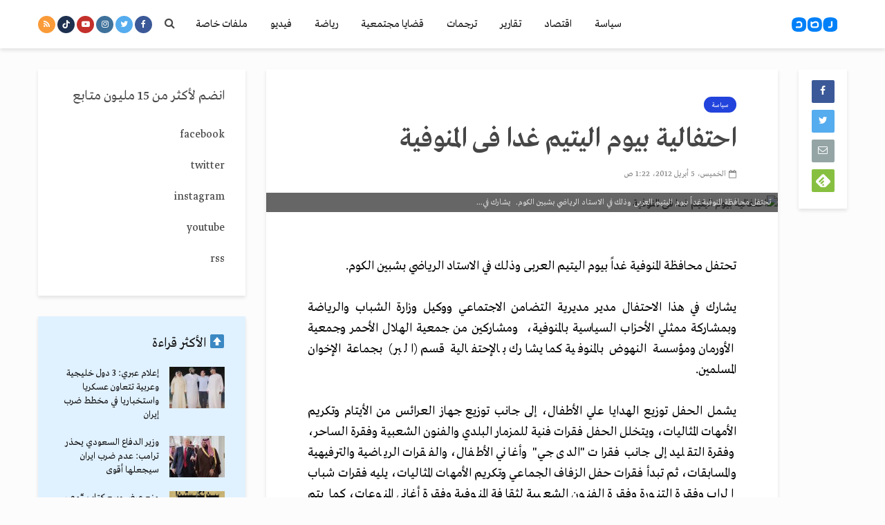

--- FILE ---
content_type: text/html; charset=UTF-8
request_url: https://rassd.com/3116.htm
body_size: 23044
content:
<!DOCTYPE html>
<html dir="rtl" lang="ar" class="no-js">
<head>
	<meta charset="UTF-8">
	<meta name="viewport" content="width=device-width,initial-scale=1.0">
		<meta name='robots' content='index, follow, max-image-preview:large, max-snippet:-1, max-video-preview:-1' />

	<!-- This site is optimized with the Yoast SEO Premium plugin v21.7 (Yoast SEO v21.7) - https://yoast.com/wordpress/plugins/seo/ -->
	<title>احتفالية بيوم اليتيم غدا فى المنوفية - شبكة رصد الإخبارية</title>
	<meta name="description" content="هذا الموقع تملكه وتديره مؤسسة شبكة رصد الإخبارية المسجلة لدى وزارة الإستثمار بجمهورية مصر العربية. العلامة التجارية “رصد” مسجلة في جمهورية مصر العربية والعالم" />
	<link rel="canonical" href="https://rassd.net/3116.htm" />
	<meta property="og:locale" content="ar_AR" />
	<meta property="og:type" content="article" />
	<meta property="og:title" content="احتفالية بيوم اليتيم غدا فى المنوفية" />
	<meta property="og:description" content="هذا الموقع تملكه وتديره مؤسسة شبكة رصد الإخبارية المسجلة لدى وزارة الإستثمار بجمهورية مصر العربية. العلامة التجارية “رصد” مسجلة في جمهورية مصر العربية والعالم" />
	<meta property="og:url" content="https://rassd.net/3116.htm" />
	<meta property="og:site_name" content="شبكة رصد الإخبارية" />
	<meta property="article:publisher" content="https://www.facebook.com/RassdNewsN" />
	<meta property="article:published_time" content="2012-04-04T23:22:51+00:00" />
	<meta name="author" content="رصد" />
	<meta name="twitter:card" content="summary_large_image" />
	<meta name="twitter:creator" content="@RassdNewsN" />
	<meta name="twitter:site" content="@RassdNewsN" />
	<meta name="twitter:label1" content="كُتب بواسطة" />
	<meta name="twitter:data1" content="رصد" />
	<script type="application/ld+json" class="yoast-schema-graph">{"@context":"https://schema.org","@graph":[{"@type":"Article","@id":"https://rassd.net/3116.htm#article","isPartOf":{"@id":"https://rassd.net/3116.htm"},"author":{"name":"رصد","@id":"https://rassd.net/#/schema/person/76ab81955cea590d77ab638c6da1387a"},"headline":"احتفالية بيوم اليتيم غدا فى المنوفية","datePublished":"2012-04-04T23:22:51+00:00","dateModified":"2012-04-04T23:22:51+00:00","mainEntityOfPage":{"@id":"https://rassd.net/3116.htm"},"wordCount":8,"publisher":{"@id":"https://rassd.net/#organization"},"articleSection":["سياسة"],"inLanguage":"ar"},{"@type":"WebPage","@id":"https://rassd.net/3116.htm","url":"https://rassd.net/3116.htm","name":"احتفالية بيوم اليتيم غدا فى المنوفية - شبكة رصد الإخبارية","isPartOf":{"@id":"https://rassd.net/#website"},"datePublished":"2012-04-04T23:22:51+00:00","dateModified":"2012-04-04T23:22:51+00:00","description":"هذا الموقع تملكه وتديره مؤسسة شبكة رصد الإخبارية المسجلة لدى وزارة الإستثمار بجمهورية مصر العربية. العلامة التجارية “رصد” مسجلة في جمهورية مصر العربية والعالم","breadcrumb":{"@id":"https://rassd.net/3116.htm#breadcrumb"},"inLanguage":"ar","potentialAction":[{"@type":"ReadAction","target":["https://rassd.net/3116.htm"]}]},{"@type":"BreadcrumbList","@id":"https://rassd.net/3116.htm#breadcrumb","itemListElement":[{"@type":"ListItem","position":1,"name":"Home","item":"https://rassd.com/"},{"@type":"ListItem","position":2,"name":"احتفالية بيوم اليتيم غدا فى المنوفية"}]},{"@type":"WebSite","@id":"https://rassd.net/#website","url":"https://rassd.net/","name":"شبكة رصد الإخبارية","description":"إعلام الجمهور","publisher":{"@id":"https://rassd.net/#organization"},"potentialAction":[{"@type":"SearchAction","target":{"@type":"EntryPoint","urlTemplate":"https://rassd.net/?s={search_term_string}"},"query-input":"required name=search_term_string"}],"inLanguage":"ar"},{"@type":"Organization","@id":"https://rassd.net/#organization","name":"شبكة رصد الإخبارية","url":"https://rassd.net/","logo":{"@type":"ImageObject","inLanguage":"ar","@id":"https://rassd.net/#/schema/logo/image/","url":"https://rassd.com/wp-content/uploads/logoRassd.png","contentUrl":"https://rassd.com/wp-content/uploads/logoRassd.png","width":512,"height":512,"caption":"شبكة رصد الإخبارية"},"image":{"@id":"https://rassd.net/#/schema/logo/image/"},"sameAs":["https://www.facebook.com/RassdNewsN","https://twitter.com/RassdNewsN","https://www.youtube.com/RassdNewsN","https://www.tiktok.com/@rassdnewsn1"],"publishingPrinciples":"https://rassd.net/terms-of-use","actionableFeedbackPolicy":"https://rassd.net/cookies-policy"},{"@type":"Person","@id":"https://rassd.net/#/schema/person/76ab81955cea590d77ab638c6da1387a","name":"رصد","image":{"@type":"ImageObject","inLanguage":"ar","@id":"https://rassd.net/#/schema/person/image/","url":"https://secure.gravatar.com/avatar/4ef9589d1a9a72c69dfe0445a67554ed?s=96&d=mm&r=g","contentUrl":"https://secure.gravatar.com/avatar/4ef9589d1a9a72c69dfe0445a67554ed?s=96&d=mm&r=g","caption":"رصد"},"sameAs":["http://www.rassd.com"],"url":"https://rassd.com/author/green"}]}</script>
	<!-- / Yoast SEO Premium plugin. -->


<link rel='dns-prefetch' href='//www.googletagmanager.com' />
<link rel='dns-prefetch' href='//fonts.googleapis.com' />
<link rel='dns-prefetch' href='//maxcdn.bootstrapcdn.com' />
<link rel='dns-prefetch' href='//pagead2.googlesyndication.com' />
<link rel="alternate" type="application/rss+xml" title="شبكة رصد الإخبارية &laquo; الخلاصة" href="https://rassd.com/feed" />
<link rel="alternate" type="application/rss+xml" title="شبكة رصد الإخبارية &laquo; خلاصة التعليقات" href="https://rassd.com/comments/feed" />
 


        <meta name="description" content='
	تحتفل محافظة المنوفية&nbsp;غداً بيوم اليتيم العربى وذلك في الاستاد الرياضي بشبين الكوم.

	&nbsp;

	يشارك في...'>
     <meta property="og:title" content='احتفالية بيوم اليتيم غدا فى المنوفية'/>
    <meta property="og:description" content='
	تحتفل محافظة المنوفية&nbsp;غداً بيوم اليتيم العربى وذلك في الاستاد الرياضي بشبين الكوم.

	&nbsp;

	يشارك في...'/>
    <meta property="og:type" content="article"/>
    <meta property="og:url" content="https://rassd.com/3116.htm"/>
    <meta property="og:site_name" content="شبكة رصد الإخبارية"/>
    <meta property="og:image" content="http://rassd.com/upload/Rassd_logo.jpg"/>
    
    <meta name="twitter:card" content="summary_large_image">
<meta name="twitter:site" content="@RassdNewsN">
<meta name="twitter:creator" content="@RassdNewsN">
<meta name="twitter:title" content='احتفالية بيوم اليتيم غدا فى المنوفية'>
<meta name="twitter:description" content='
	تحتفل محافظة المنوفية&nbsp;غداً بيوم اليتيم العربى وذلك في الاستاد الرياضي بشبين الكوم.

	&nbsp;

	يشارك في...'>
<meta name="twitter:image" content="http://rassd.com/upload/Rassd_logo.jpg">




 
<script type="text/javascript">
window._wpemojiSettings = {"baseUrl":"https:\/\/s.w.org\/images\/core\/emoji\/14.0.0\/72x72\/","ext":".png","svgUrl":"https:\/\/s.w.org\/images\/core\/emoji\/14.0.0\/svg\/","svgExt":".svg","source":{"concatemoji":"https:\/\/rassd.com\/wp-includes\/js\/wp-emoji-release.min.js?ver=6.3.2"}};
/*! This file is auto-generated */
!function(i,n){var o,s,e;function c(e){try{var t={supportTests:e,timestamp:(new Date).valueOf()};sessionStorage.setItem(o,JSON.stringify(t))}catch(e){}}function p(e,t,n){e.clearRect(0,0,e.canvas.width,e.canvas.height),e.fillText(t,0,0);var t=new Uint32Array(e.getImageData(0,0,e.canvas.width,e.canvas.height).data),r=(e.clearRect(0,0,e.canvas.width,e.canvas.height),e.fillText(n,0,0),new Uint32Array(e.getImageData(0,0,e.canvas.width,e.canvas.height).data));return t.every(function(e,t){return e===r[t]})}function u(e,t,n){switch(t){case"flag":return n(e,"\ud83c\udff3\ufe0f\u200d\u26a7\ufe0f","\ud83c\udff3\ufe0f\u200b\u26a7\ufe0f")?!1:!n(e,"\ud83c\uddfa\ud83c\uddf3","\ud83c\uddfa\u200b\ud83c\uddf3")&&!n(e,"\ud83c\udff4\udb40\udc67\udb40\udc62\udb40\udc65\udb40\udc6e\udb40\udc67\udb40\udc7f","\ud83c\udff4\u200b\udb40\udc67\u200b\udb40\udc62\u200b\udb40\udc65\u200b\udb40\udc6e\u200b\udb40\udc67\u200b\udb40\udc7f");case"emoji":return!n(e,"\ud83e\udef1\ud83c\udffb\u200d\ud83e\udef2\ud83c\udfff","\ud83e\udef1\ud83c\udffb\u200b\ud83e\udef2\ud83c\udfff")}return!1}function f(e,t,n){var r="undefined"!=typeof WorkerGlobalScope&&self instanceof WorkerGlobalScope?new OffscreenCanvas(300,150):i.createElement("canvas"),a=r.getContext("2d",{willReadFrequently:!0}),o=(a.textBaseline="top",a.font="600 32px Arial",{});return e.forEach(function(e){o[e]=t(a,e,n)}),o}function t(e){var t=i.createElement("script");t.src=e,t.defer=!0,i.head.appendChild(t)}"undefined"!=typeof Promise&&(o="wpEmojiSettingsSupports",s=["flag","emoji"],n.supports={everything:!0,everythingExceptFlag:!0},e=new Promise(function(e){i.addEventListener("DOMContentLoaded",e,{once:!0})}),new Promise(function(t){var n=function(){try{var e=JSON.parse(sessionStorage.getItem(o));if("object"==typeof e&&"number"==typeof e.timestamp&&(new Date).valueOf()<e.timestamp+604800&&"object"==typeof e.supportTests)return e.supportTests}catch(e){}return null}();if(!n){if("undefined"!=typeof Worker&&"undefined"!=typeof OffscreenCanvas&&"undefined"!=typeof URL&&URL.createObjectURL&&"undefined"!=typeof Blob)try{var e="postMessage("+f.toString()+"("+[JSON.stringify(s),u.toString(),p.toString()].join(",")+"));",r=new Blob([e],{type:"text/javascript"}),a=new Worker(URL.createObjectURL(r),{name:"wpTestEmojiSupports"});return void(a.onmessage=function(e){c(n=e.data),a.terminate(),t(n)})}catch(e){}c(n=f(s,u,p))}t(n)}).then(function(e){for(var t in e)n.supports[t]=e[t],n.supports.everything=n.supports.everything&&n.supports[t],"flag"!==t&&(n.supports.everythingExceptFlag=n.supports.everythingExceptFlag&&n.supports[t]);n.supports.everythingExceptFlag=n.supports.everythingExceptFlag&&!n.supports.flag,n.DOMReady=!1,n.readyCallback=function(){n.DOMReady=!0}}).then(function(){return e}).then(function(){var e;n.supports.everything||(n.readyCallback(),(e=n.source||{}).concatemoji?t(e.concatemoji):e.wpemoji&&e.twemoji&&(t(e.twemoji),t(e.wpemoji)))}))}((window,document),window._wpemojiSettings);
</script>
<style type="text/css">
img.wp-smiley,
img.emoji {
	display: inline !important;
	border: none !important;
	box-shadow: none !important;
	height: 1em !important;
	width: 1em !important;
	margin: 0 0.07em !important;
	vertical-align: -0.1em !important;
	background: none !important;
	padding: 0 !important;
}
</style>
	<link rel='stylesheet' id='wp-block-library-rtl-css' href='https://rassd.com/wp-includes/css/dist/block-library/style-rtl.min.css?ver=6.3.2' type='text/css' media='all' />
<style id='classic-theme-styles-inline-css' type='text/css'>
/*! This file is auto-generated */
.wp-block-button__link{color:#fff;background-color:#32373c;border-radius:9999px;box-shadow:none;text-decoration:none;padding:calc(.667em + 2px) calc(1.333em + 2px);font-size:1.125em}.wp-block-file__button{background:#32373c;color:#fff;text-decoration:none}
</style>
<style id='global-styles-inline-css' type='text/css'>
body{--wp--preset--color--black: #000000;--wp--preset--color--cyan-bluish-gray: #abb8c3;--wp--preset--color--white: #ffffff;--wp--preset--color--pale-pink: #f78da7;--wp--preset--color--vivid-red: #cf2e2e;--wp--preset--color--luminous-vivid-orange: #ff6900;--wp--preset--color--luminous-vivid-amber: #fcb900;--wp--preset--color--light-green-cyan: #7bdcb5;--wp--preset--color--vivid-green-cyan: #00d084;--wp--preset--color--pale-cyan-blue: #8ed1fc;--wp--preset--color--vivid-cyan-blue: #0693e3;--wp--preset--color--vivid-purple: #9b51e0;--wp--preset--gradient--vivid-cyan-blue-to-vivid-purple: linear-gradient(135deg,rgba(6,147,227,1) 0%,rgb(155,81,224) 100%);--wp--preset--gradient--light-green-cyan-to-vivid-green-cyan: linear-gradient(135deg,rgb(122,220,180) 0%,rgb(0,208,130) 100%);--wp--preset--gradient--luminous-vivid-amber-to-luminous-vivid-orange: linear-gradient(135deg,rgba(252,185,0,1) 0%,rgba(255,105,0,1) 100%);--wp--preset--gradient--luminous-vivid-orange-to-vivid-red: linear-gradient(135deg,rgba(255,105,0,1) 0%,rgb(207,46,46) 100%);--wp--preset--gradient--very-light-gray-to-cyan-bluish-gray: linear-gradient(135deg,rgb(238,238,238) 0%,rgb(169,184,195) 100%);--wp--preset--gradient--cool-to-warm-spectrum: linear-gradient(135deg,rgb(74,234,220) 0%,rgb(151,120,209) 20%,rgb(207,42,186) 40%,rgb(238,44,130) 60%,rgb(251,105,98) 80%,rgb(254,248,76) 100%);--wp--preset--gradient--blush-light-purple: linear-gradient(135deg,rgb(255,206,236) 0%,rgb(152,150,240) 100%);--wp--preset--gradient--blush-bordeaux: linear-gradient(135deg,rgb(254,205,165) 0%,rgb(254,45,45) 50%,rgb(107,0,62) 100%);--wp--preset--gradient--luminous-dusk: linear-gradient(135deg,rgb(255,203,112) 0%,rgb(199,81,192) 50%,rgb(65,88,208) 100%);--wp--preset--gradient--pale-ocean: linear-gradient(135deg,rgb(255,245,203) 0%,rgb(182,227,212) 50%,rgb(51,167,181) 100%);--wp--preset--gradient--electric-grass: linear-gradient(135deg,rgb(202,248,128) 0%,rgb(113,206,126) 100%);--wp--preset--gradient--midnight: linear-gradient(135deg,rgb(2,3,129) 0%,rgb(40,116,252) 100%);--wp--preset--font-size--small: 13px;--wp--preset--font-size--medium: 20px;--wp--preset--font-size--large: 36px;--wp--preset--font-size--x-large: 42px;--wp--preset--spacing--20: 0.44rem;--wp--preset--spacing--30: 0.67rem;--wp--preset--spacing--40: 1rem;--wp--preset--spacing--50: 1.5rem;--wp--preset--spacing--60: 2.25rem;--wp--preset--spacing--70: 3.38rem;--wp--preset--spacing--80: 5.06rem;--wp--preset--shadow--natural: 6px 6px 9px rgba(0, 0, 0, 0.2);--wp--preset--shadow--deep: 12px 12px 50px rgba(0, 0, 0, 0.4);--wp--preset--shadow--sharp: 6px 6px 0px rgba(0, 0, 0, 0.2);--wp--preset--shadow--outlined: 6px 6px 0px -3px rgba(255, 255, 255, 1), 6px 6px rgba(0, 0, 0, 1);--wp--preset--shadow--crisp: 6px 6px 0px rgba(0, 0, 0, 1);}:where(.is-layout-flex){gap: 0.5em;}:where(.is-layout-grid){gap: 0.5em;}body .is-layout-flow > .alignleft{float: left;margin-inline-start: 0;margin-inline-end: 2em;}body .is-layout-flow > .alignright{float: right;margin-inline-start: 2em;margin-inline-end: 0;}body .is-layout-flow > .aligncenter{margin-left: auto !important;margin-right: auto !important;}body .is-layout-constrained > .alignleft{float: left;margin-inline-start: 0;margin-inline-end: 2em;}body .is-layout-constrained > .alignright{float: right;margin-inline-start: 2em;margin-inline-end: 0;}body .is-layout-constrained > .aligncenter{margin-left: auto !important;margin-right: auto !important;}body .is-layout-constrained > :where(:not(.alignleft):not(.alignright):not(.alignfull)){max-width: var(--wp--style--global--content-size);margin-left: auto !important;margin-right: auto !important;}body .is-layout-constrained > .alignwide{max-width: var(--wp--style--global--wide-size);}body .is-layout-flex{display: flex;}body .is-layout-flex{flex-wrap: wrap;align-items: center;}body .is-layout-flex > *{margin: 0;}body .is-layout-grid{display: grid;}body .is-layout-grid > *{margin: 0;}:where(.wp-block-columns.is-layout-flex){gap: 2em;}:where(.wp-block-columns.is-layout-grid){gap: 2em;}:where(.wp-block-post-template.is-layout-flex){gap: 1.25em;}:where(.wp-block-post-template.is-layout-grid){gap: 1.25em;}.has-black-color{color: var(--wp--preset--color--black) !important;}.has-cyan-bluish-gray-color{color: var(--wp--preset--color--cyan-bluish-gray) !important;}.has-white-color{color: var(--wp--preset--color--white) !important;}.has-pale-pink-color{color: var(--wp--preset--color--pale-pink) !important;}.has-vivid-red-color{color: var(--wp--preset--color--vivid-red) !important;}.has-luminous-vivid-orange-color{color: var(--wp--preset--color--luminous-vivid-orange) !important;}.has-luminous-vivid-amber-color{color: var(--wp--preset--color--luminous-vivid-amber) !important;}.has-light-green-cyan-color{color: var(--wp--preset--color--light-green-cyan) !important;}.has-vivid-green-cyan-color{color: var(--wp--preset--color--vivid-green-cyan) !important;}.has-pale-cyan-blue-color{color: var(--wp--preset--color--pale-cyan-blue) !important;}.has-vivid-cyan-blue-color{color: var(--wp--preset--color--vivid-cyan-blue) !important;}.has-vivid-purple-color{color: var(--wp--preset--color--vivid-purple) !important;}.has-black-background-color{background-color: var(--wp--preset--color--black) !important;}.has-cyan-bluish-gray-background-color{background-color: var(--wp--preset--color--cyan-bluish-gray) !important;}.has-white-background-color{background-color: var(--wp--preset--color--white) !important;}.has-pale-pink-background-color{background-color: var(--wp--preset--color--pale-pink) !important;}.has-vivid-red-background-color{background-color: var(--wp--preset--color--vivid-red) !important;}.has-luminous-vivid-orange-background-color{background-color: var(--wp--preset--color--luminous-vivid-orange) !important;}.has-luminous-vivid-amber-background-color{background-color: var(--wp--preset--color--luminous-vivid-amber) !important;}.has-light-green-cyan-background-color{background-color: var(--wp--preset--color--light-green-cyan) !important;}.has-vivid-green-cyan-background-color{background-color: var(--wp--preset--color--vivid-green-cyan) !important;}.has-pale-cyan-blue-background-color{background-color: var(--wp--preset--color--pale-cyan-blue) !important;}.has-vivid-cyan-blue-background-color{background-color: var(--wp--preset--color--vivid-cyan-blue) !important;}.has-vivid-purple-background-color{background-color: var(--wp--preset--color--vivid-purple) !important;}.has-black-border-color{border-color: var(--wp--preset--color--black) !important;}.has-cyan-bluish-gray-border-color{border-color: var(--wp--preset--color--cyan-bluish-gray) !important;}.has-white-border-color{border-color: var(--wp--preset--color--white) !important;}.has-pale-pink-border-color{border-color: var(--wp--preset--color--pale-pink) !important;}.has-vivid-red-border-color{border-color: var(--wp--preset--color--vivid-red) !important;}.has-luminous-vivid-orange-border-color{border-color: var(--wp--preset--color--luminous-vivid-orange) !important;}.has-luminous-vivid-amber-border-color{border-color: var(--wp--preset--color--luminous-vivid-amber) !important;}.has-light-green-cyan-border-color{border-color: var(--wp--preset--color--light-green-cyan) !important;}.has-vivid-green-cyan-border-color{border-color: var(--wp--preset--color--vivid-green-cyan) !important;}.has-pale-cyan-blue-border-color{border-color: var(--wp--preset--color--pale-cyan-blue) !important;}.has-vivid-cyan-blue-border-color{border-color: var(--wp--preset--color--vivid-cyan-blue) !important;}.has-vivid-purple-border-color{border-color: var(--wp--preset--color--vivid-purple) !important;}.has-vivid-cyan-blue-to-vivid-purple-gradient-background{background: var(--wp--preset--gradient--vivid-cyan-blue-to-vivid-purple) !important;}.has-light-green-cyan-to-vivid-green-cyan-gradient-background{background: var(--wp--preset--gradient--light-green-cyan-to-vivid-green-cyan) !important;}.has-luminous-vivid-amber-to-luminous-vivid-orange-gradient-background{background: var(--wp--preset--gradient--luminous-vivid-amber-to-luminous-vivid-orange) !important;}.has-luminous-vivid-orange-to-vivid-red-gradient-background{background: var(--wp--preset--gradient--luminous-vivid-orange-to-vivid-red) !important;}.has-very-light-gray-to-cyan-bluish-gray-gradient-background{background: var(--wp--preset--gradient--very-light-gray-to-cyan-bluish-gray) !important;}.has-cool-to-warm-spectrum-gradient-background{background: var(--wp--preset--gradient--cool-to-warm-spectrum) !important;}.has-blush-light-purple-gradient-background{background: var(--wp--preset--gradient--blush-light-purple) !important;}.has-blush-bordeaux-gradient-background{background: var(--wp--preset--gradient--blush-bordeaux) !important;}.has-luminous-dusk-gradient-background{background: var(--wp--preset--gradient--luminous-dusk) !important;}.has-pale-ocean-gradient-background{background: var(--wp--preset--gradient--pale-ocean) !important;}.has-electric-grass-gradient-background{background: var(--wp--preset--gradient--electric-grass) !important;}.has-midnight-gradient-background{background: var(--wp--preset--gradient--midnight) !important;}.has-small-font-size{font-size: var(--wp--preset--font-size--small) !important;}.has-medium-font-size{font-size: var(--wp--preset--font-size--medium) !important;}.has-large-font-size{font-size: var(--wp--preset--font-size--large) !important;}.has-x-large-font-size{font-size: var(--wp--preset--font-size--x-large) !important;}
.wp-block-navigation a:where(:not(.wp-element-button)){color: inherit;}
:where(.wp-block-post-template.is-layout-flex){gap: 1.25em;}:where(.wp-block-post-template.is-layout-grid){gap: 1.25em;}
:where(.wp-block-columns.is-layout-flex){gap: 2em;}:where(.wp-block-columns.is-layout-grid){gap: 2em;}
.wp-block-pullquote{font-size: 1.5em;line-height: 1.6;}
</style>
<link rel='stylesheet' id='mks_shortcodes_simple_line_icons-css' href='https://rassd.com/wp-content/plugins/meks-flexible-shortcodes/css/simple-line/simple-line-icons.css?ver=1.3.6' type='text/css' media='screen' />
<link rel='stylesheet' id='mks_shortcodes_css-css' href='https://rassd.com/wp-content/plugins/meks-flexible-shortcodes/css/style.css?ver=1.3.6' type='text/css' media='screen' />
<link rel='stylesheet' id='gridlove-fonts-css' href='https://fonts.googleapis.com/css?family=Cabin%3A400%2C700%7CLato%3A400%2C700&#038;subset=latin%2Clatin-ext&#038;ver=1.2' type='text/css' media='all' />
<link rel='stylesheet' id='gridlove-main-css' href='https://rassd.com/wp-content/themes/rassd/assets/css/min.css?ver=1.2' type='text/css' media='all' />
<style id='gridlove-main-inline-css' type='text/css'>
body{font-size: 16px;}h1, .h1 {font-size: 40px;}h2, .h2,.col-lg-12 .gridlove-post-b .h3 {font-size: 26px;}h3, .h3 {font-size: 22px;}h4, .h4 {font-size: 20px;}h5, .h5 {font-size: 18px;}h6, .h6 {font-size: 16px;}.widget, .gridlove-header-responsive .sub-menu, .gridlove-site-header .sub-menu{font-size: 14px;}.gridlove-main-navigation {font-size: 16px;}.gridlove-post {font-size: 16px;}body{background: #fcfcfc;color: #5e5e5e;font-family: 'Cabin';font-weight: 400;}h1, h2, h3, h4, h5, h6,.h1, .h2, .h3, .h4, .h5, .h6,blockquote,thead td,.comment-author b,q:before,#bbpress-forums .bbp-forum-title, #bbpress-forums .bbp-topic-permalink{color: #111111;font-family: 'Lato';font-weight: 700;}.gridlove-main-nav a,.gridlove-posts-widget a{font-family: 'Cabin';font-weight: 700;}.gridlove-header-top{background-color: #fcfcfc;color: #cc2e2e;}.gridlove-header-top a{color: #cc2e2e;}.gridlove-header-top a:hover{color: #127dc1;}.gridlove-header-wrapper,.gridlove-header-middle .sub-menu,.gridlove-header-responsive,.gridlove-header-responsive .sub-menu{background-color:#ffffff; }.gridlove-header-middle,.gridlove-header-middle a,.gridlove-header-responsive,.gridlove-header-responsive a{color: #111111;}.gridlove-header-middle a:hover,.gridlove-header-middle .gridlove-sidebar-action:hover,.gridlove-header-middle .gridlove-actions-button > span:hover,.gridlove-header-middle .current_page_item > a,.gridlove-header-middle .current_page_ancestor > a,.gridlove-header-middle .current-menu-item > a,.gridlove-header-middle .current-menu-ancestor > a,.gridlove-header-middle .gridlove-category-menu article:hover a,.gridlove-header-responsive a:hover {color: #127dc1;}.gridlove-header-middle .active>span,.gridlove-header-middle .gridlove-main-nav>li.menu-item-has-children:hover>a,.gridlove-header-middle .gridlove-social-icons:hover>span,.gridlove-header-responsive .active>span{background-color: rgba(17,17,17,0.05)}.gridlove-header-middle .gridlove-button-search{background-color: #127dc1;}.gridlove-header-middle .gridlove-search-form input{border-color: rgba(17,17,17,0.1)}.gridlove-header-middle .sub-menu,.gridlove-header-responsive .sub-menu{border-top: 1px solid rgba(17,17,17,0.05)}.gridlove-header-middle{height: 70px;}.gridlove-branding-bg{background:#f0233b;}.gridlove-header-responsive .gridlove-actions-button:hover >span{color:#127dc1;}.gridlove-sidebar-action .gridlove-bars:before,.gridlove-sidebar-action .gridlove-bars:after{background:#111111;}.gridlove-sidebar-action:hover .gridlove-bars:before,.gridlove-sidebar-action:hover .gridlove-bars:after{background:#127dc1;}.gridlove-sidebar-action .gridlove-bars{border-color: #111111;}.gridlove-sidebar-action:hover .gridlove-bars{border-color:#127dc1;}.gridlove-header-bottom .sub-menu{ background-color:#ffffff;}.gridlove-header-bottom .sub-menu a{color:#111111;}.gridlove-header-bottom .sub-menu a:hover,.gridlove-header-bottom .gridlove-category-menu article:hover a{color:#009cff;}.gridlove-header-bottom{background-color:#ffffff;}.gridlove-header-bottom,.gridlove-header-bottom a{color: #111111;}.gridlove-header-bottom a:hover,.gridlove-header-bottom .gridlove-sidebar-action:hover,.gridlove-header-bottom .gridlove-actions-button > span:hover,.gridlove-header-bottom .current_page_item > a,.gridlove-header-bottom .current_page_ancestor > a,.gridlove-header-bottom .current-menu-item > a,.gridlove-header-bottom .current-menu-ancestor > a {color: #009cff;}.gridlove-header-bottom .active>span,.gridlove-header-bottom .gridlove-main-nav>li.menu-item-has-children:hover>a,.gridlove-header-bottom .gridlove-social-icons:hover>span{background-color: rgba(17,17,17,0.05)}.gridlove-header-bottom .gridlove-search-form input{border-color: rgba(17,17,17,0.1)}.gridlove-header-bottom,.gridlove-header-bottom .sub-menu{border-top: 1px solid rgba(17,17,17,0.07)}.gridlove-header-bottom .gridlove-button-search{background-color: #009cff;}.gridlove-header-sticky,.gridlove-header-sticky .sub-menu{background-color:#ffffff; }.gridlove-header-sticky,.gridlove-header-sticky a{color: #111111;}.gridlove-header-sticky a:hover,.gridlove-header-sticky .gridlove-sidebar-action:hover,.gridlove-header-sticky .gridlove-actions-button > span:hover,.gridlove-header-sticky .current_page_item > a,.gridlove-header-sticky .current_page_ancestor > a,.gridlove-header-sticky .current-menu-item > a,.gridlove-header-sticky .current-menu-ancestor > a,.gridlove-header-sticky .gridlove-category-menu article:hover a{color: #127dc1;}.gridlove-header-sticky .active>span,.gridlove-header-sticky .gridlove-main-nav>li.menu-item-has-children:hover>a,.gridlove-header-sticky .gridlove-social-icons:hover>span{background-color: rgba(17,17,17,0.05)}.gridlove-header-sticky .gridlove-search-form input{border-color: rgba(17,17,17,0.1)}.gridlove-header-sticky .sub-menu{border-top: 1px solid rgba(17,17,17,0.05)}.gridlove-header-sticky .gridlove-button-search{background-color: #127dc1;}.gridlove-cover-area,.gridlove-cover{height:500px; }.gridlove-box,#disqus_thread{background: #ffffff;}a{color: #5e5e5e;}.entry-title a{ color: #111111;}a:hover,.comment-reply-link,#cancel-comment-reply-link,.gridlove-box .entry-title a:hover,.gridlove-posts-widget article:hover a{color: #2243dc;}.entry-content p a,.widget_text a{color: #2243dc; border-color: rgba(34,67,220,0.8);}.entry-content p a:hover,.widget_text a:hover{border-bottom: 1px solid transparent;}.comment-reply-link:hover,.gallery .gallery-item a:after, .entry-content a.gridlove-popup-img {color: #5e5e5e; }.gridlove-post-b .box-col-b:only-child .entry-title a,.gridlove-post-d .entry-overlay:only-child .entry-title a{color: #111111;}.gridlove-post-b .box-col-b:only-child .entry-title a:hover,.gridlove-post-d .entry-overlay:only-child .entry-title a:hover{ color: #2243dc; }.gridlove-post-b .box-col-b:only-child .meta-item,.gridlove-post-b .box-col-b:only-child .entry-meta a,.gridlove-post-b .box-col-b:only-child .entry-meta span,.gridlove-post-d .entry-overlay:only-child .meta-item,.gridlove-post-d .entry-overlay:only-child .entry-meta a,.gridlove-post-d .entry-overlay:only-child .entry-meta span {color: #818181;}.entry-meta .meta-item, .entry-meta a, .entry-meta span,.comment-metadata a{color: #818181;}blockquote{color: rgba(17,17,17,0.8);}blockquote:before{color: rgba(17,17,17,0.15);}.entry-meta a:hover{color: #111111;}.widget_tag_cloud a,.entry-tags a{ background: rgba(94,94,94,0.1); color: #5e5e5e; }.submit,.gridlove-button,.mks_autor_link_wrap a,.mks_read_more a,input[type="submit"],.gridlove-cat, .gridlove-pill,.gridlove-button-search{color:#FFF;background-color: #2243dc;}.gridlove-button:hover{color:#FFF;}.gridlove-share a:hover{background:rgba(17, 17, 17, .8);color:#FFF;}.gridlove-pill:hover,.gridlove-author-links a:hover,.entry-category a:hover{background: #111;color: #FFF;}.gridlove-cover-content .entry-category a:hover,.entry-overlay .entry-category a:hover,.gridlove-highlight .entry-category a:hover,.gridlove-box.gridlove-post-d .entry-overlay .entry-category a:hover,.gridlove-post-a .entry-category a:hover,.gridlove-highlight .gridlove-format-icon{background: #FFF;color: #111;}.gridlove-author, .gridlove-prev-next-nav,.comment .comment-respond{border-color: rgba(94,94,94,0.1);}.gridlove-load-more a,.gridlove-pagination .gridlove-next a,.gridlove-pagination .gridlove-prev a,.gridlove-pagination .next,.gridlove-pagination .prev,.gridlove-infinite-scroll a,.double-bounce1, .double-bounce2,.gridlove-link-pages > span,.module-actions ul.page-numbers span.page-numbers{color:#FFF;background-color: #2243dc;}.gridlove-pagination .current{background-color:rgba(94,94,94,0.1);}.gridlove-highlight{background: #e0f1ff;}.gridlove-highlight,.gridlove-highlight h4,.gridlove-highlight a{color: #111111;}.gridlove-highlight .entry-meta .meta-item, .gridlove-highlight .entry-meta a, .gridlove-highlight .entry-meta span,.gridlove-highlight p{color: rgba(17,17,17,0.8);}.gridlove-highlight .gridlove-author-links .fa-link,.gridlove-highlight .gridlove_category_widget .gridlove-full-color li a:after{background: #2243dc;}.gridlove-highlight .entry-meta a:hover{color: #111111;}.gridlove-highlight.gridlove-post-d .entry-image a:after{background-color: rgba(224,241,255,0.7);}.gridlove-highlight.gridlove-post-d:hover .entry-image a:after{background-color: rgba(224,241,255,0.9);}.gridlove-highlight.gridlove-post-a .entry-image:hover>a:after, .gridlove-highlight.gridlove-post-b .entry-image:hover a:after{background-color: rgba(224,241,255,0.2);}.gridlove-highlight .gridlove-slider-controls > div{background-color: rgba(17,17,17,0.1);color: #111111; }.gridlove-highlight .gridlove-slider-controls > div:hover{background-color: rgba(17,17,17,0.3);color: #111111; }.gridlove-highlight.gridlove-box .entry-title a:hover{color: #2243dc;}.gridlove-highlight.widget_meta a, .gridlove-highlight.widget_recent_entries li, .gridlove-highlight.widget_recent_comments li, .gridlove-highlight.widget_nav_menu a, .gridlove-highlight.widget_archive li, .gridlove-highlight.widget_pages a{border-color: rgba(17,17,17,0.1);}.gridlove-cover-content .entry-meta .meta-item, .gridlove-cover-content .entry-meta a, .gridlove-cover-content .entry-meta span{color: rgba(255, 255, 255, .8);}.gridlove-cover-content .entry-meta a:hover{color: rgba(255, 255, 255, 1);}.module-title h2,.module-title .h2{ color: #111111; }.gridlove-action-link,.gridlove-slider-controls > div,.module-actions ul.page-numbers .next.page-numbers,.module-actions ul.page-numbers .prev.page-numbers{background: rgba(17,17,17,0.1); color: #111111; }.gridlove-slider-controls > div:hover,.gridlove-action-link:hover,.module-actions ul.page-numbers .next.page-numbers:hover,.module-actions ul.page-numbers .prev.page-numbers:hover{color: #111111;background: rgba(17,17,17,0.3); }.gridlove-pn-ico,.gridlove-author-links .fa-link{background: rgba(94,94,94,0.1); color: #5e5e5e;}.gridlove-prev-next-nav a:hover .gridlove-pn-ico{background: rgba(34,67,220,1); color: #ffffff;}.widget_meta a,.widget_recent_entries li,.widget_recent_comments li,.widget_nav_menu a,.widget_archive li,.widget_pages a,.widget_categories li,.gridlove_category_widget .gridlove-count-color li,.widget_categories .children li,.widget_archiv .children li{border-color: rgba(94,94,94,0.1);}.widget_recent_entries a:hover,.menu-item-has-children.active > span,.menu-item-has-children.active > a,.gridlove-nav-widget-acordion:hover,.widget_recent_comments .recentcomments a.url:hover{color: #2243dc;}.widget_recent_comments .url,.post-date,.widget_recent_comments .recentcomments,.gridlove-nav-widget-acordion,.widget_archive li,.rss-date,.widget_categories li,.widget_archive li{color:#818181;}.widget_pages .children,.widget_nav_menu .sub-menu{background:#2243dc;color:#FFF;}.widget_pages .children a,.widget_nav_menu .sub-menu a,.widget_nav_menu .sub-menu span,.widget_pages .children span{color:#FFF;}.widget_tag_cloud a:hover,.entry-tags a:hover{background: #2243dc;color:#FFF;}.gridlove-footer{background: #ffffff;color: #6b6b6b;}.gridlove-footer .widget-title{color: #6b6b6b;}.gridlove-footer a{color: rgba(0,156,255,0.8);}.gridlove-footer a:hover{color: #009cff;}.gridlove-footer .widget_recent_comments .url, .gridlove-footer .post-date, .gridlove-footer .widget_recent_comments .recentcomments, .gridlove-footer .gridlove-nav-widget-acordion, .gridlove-footer .widget_archive li, .gridlove-footer .rss-date{color: rgba(107,107,107,0.8); }.gridlove-footer .widget_meta a, .gridlove-footer .widget_recent_entries li, .gridlove-footer .widget_recent_comments li, .gridlove-footer .widget_nav_menu a, .gridlove-footer .widget_archive li, .gridlove-footer .widget_pages a,.gridlove-footer table,.gridlove-footer td,.gridlove-footer th,.gridlove-footer .widget_calendar table,.gridlove-footer .widget.widget_categories select,.gridlove-footer .widget_calendar table tfoot tr td{border-color: rgba(107,107,107,0.2);}table,td,th,.widget_calendar table{ border-color: rgba(94,94,94,0.1);}input[type="text"], input[type="email"], input[type="url"], input[type="tel"], input[type="number"], input[type="date"], input[type="password"], select, textarea{border-color: rgba(94,94,94,0.2);}div.mejs-container .mejs-controls {background-color: rgba(94,94,94,0.1);}body .mejs-controls .mejs-time-rail .mejs-time-current{background: #2243dc;}body .mejs-video.mejs-container .mejs-controls{background-color: rgba(255,255,255,0.9);}.widget_display_replies li, .widget_display_topics li{ color:#818181; }.gridlove-cat-45{ background: #dd3333;}.gridlove-cat-col-45:hover{ color: #dd3333;}.gridlove-cat-51{ background: #40a533;}.gridlove-cat-col-51:hover{ color: #40a533;}.gridlove-cat-53{ background: #007a0a;}.gridlove-cat-col-53:hover{ color: #007a0a;}.gridlove-cat-68{ background: #b5a003;}.gridlove-cat-col-68:hover{ color: #b5a003;}.gridlove-cat-67{ background: #353535;}.gridlove-cat-col-67:hover{ color: #353535;}.gridlove-cat-70{ background: #a87d4b;}.gridlove-cat-col-70:hover{ color: #a87d4b;}.gridlove-cat-54{ background: #6500ad;}.gridlove-cat-col-54:hover{ color: #6500ad;}.gridlove-cat-72{ background: #4c0030;}.gridlove-cat-col-72:hover{ color: #4c0030;}.gridlove-cat-76{ background: #006d75;}.gridlove-cat-col-76:hover{ color: #006d75;}.gridlove-cat-77{ background: #0097e2;}.gridlove-cat-col-77:hover{ color: #0097e2;}.gridlove-cat-78{ background: #d85600;}.gridlove-cat-col-78:hover{ color: #d85600;}.gridlove-cat-3{ background: #f2b202;}.gridlove-cat-col-3:hover{ color: #f2b202;}.gridlove-cat-1{ background: #e03333;}.gridlove-cat-col-1:hover{ color: #e03333;}.gridlove-cat-5{ background: #367c7c;}.gridlove-cat-col-5:hover{ color: #367c7c;}.gridlove-cat-79611{ background: #00d6a4;}.gridlove-cat-col-79611:hover{ color: #00d6a4;}.gridlove-cat-79605{ background: #009cff;}.gridlove-cat-col-79605:hover{ color: #009cff;}.gridlove-cat-2{ background: #21723f;}.gridlove-cat-col-2:hover{ color: #21723f;}.gridlove-cat-7{ background: #367c7c;}.gridlove-cat-col-7:hover{ color: #367c7c;}.gridlove-cat-30{ background: #002e7a;}.gridlove-cat-col-30:hover{ color: #002e7a;}.gridlove-cat-20{ background: #9260c1;}.gridlove-cat-col-20:hover{ color: #9260c1;}.gridlove-cat-83852{ background: #367c7c;}.gridlove-cat-col-83852:hover{ color: #367c7c;}.gridlove-cat-83866{ background: #367c7c;}.gridlove-cat-col-83866:hover{ color: #367c7c;}.gridlove-cat-83867{ background: #21723f;}.gridlove-cat-col-83867:hover{ color: #21723f;}.gridlove-cat-83869{ background: #002e7a;}.gridlove-cat-col-83869:hover{ color: #002e7a;}.gridlove-cat-83870{ background: #9260c1;}.gridlove-cat-col-83870:hover{ color: #9260c1;}
</style>
<link rel='stylesheet' id='gridlove-rtl-css' href='https://rassd.com/wp-content/themes/rassd/assets/css/rtl.css?ver=1.3' type='text/css' media='all' />
<link rel='stylesheet' id='cff-css' href='https://rassd.com/wp-content/plugins/custom-facebook-feed/assets/css/cff-style.min.css?ver=4.2' type='text/css' media='all' />
<link rel='stylesheet' id='sb-font-awesome-css' href='https://maxcdn.bootstrapcdn.com/font-awesome/4.7.0/css/font-awesome.min.css?ver=6.3.2' type='text/css' media='all' />
<link rel='stylesheet' id='meks-ads-widget-css' href='https://rassd.com/wp-content/plugins/meks-easy-ads-widget/css/style.css?ver=2.0.8' type='text/css' media='all' />
<link rel='stylesheet' id='meks-social-widget-css' href='https://rassd.com/wp-content/plugins/meks-smart-social-widget/css/style.css?ver=1.6.3' type='text/css' media='all' />
<script type='text/javascript' src='https://rassd.com/wp-includes/js/jquery/jquery.min.js?ver=3.7.0' id='jquery-core-js'></script>
<script type='text/javascript' src='https://rassd.com/wp-includes/js/jquery/jquery-migrate.min.js?ver=3.4.1' id='jquery-migrate-js'></script>

<!-- Google Analytics snippet added by Site Kit -->
<script type='text/javascript' src='https://www.googletagmanager.com/gtag/js?id=UA-30913774-1' id='google_gtagjs-js' async></script>
<script id="google_gtagjs-js-after" type="text/javascript">
window.dataLayer = window.dataLayer || [];function gtag(){dataLayer.push(arguments);}
gtag('set', 'linker', {"domains":["rassd.com"]} );
gtag("js", new Date());
gtag("set", "developer_id.dZTNiMT", true);
gtag("config", "UA-30913774-1", {"anonymize_ip":true});
gtag("config", "GT-WBK8SB4");
</script>

<!-- End Google Analytics snippet added by Site Kit -->
<link rel="https://api.w.org/" href="https://rassd.com/wp-json/" /><link rel="alternate" type="application/json" href="https://rassd.com/wp-json/wp/v2/posts/3116" /><link rel="EditURI" type="application/rsd+xml" title="RSD" href="https://rassd.com/xmlrpc.php?rsd" />
<meta name="generator" content="WordPress 6.3.2" />
<link rel='shortlink' href='https://rassd.com/?p=3116' />
<link rel="alternate" type="application/json+oembed" href="https://rassd.com/wp-json/oembed/1.0/embed?url=https%3A%2F%2Frassd.com%2F3116.htm" />
<link rel="alternate" type="text/xml+oembed" href="https://rassd.com/wp-json/oembed/1.0/embed?url=https%3A%2F%2Frassd.com%2F3116.htm&#038;format=xml" />
<meta name="generator" content="Site Kit by Google 1.116.0" />
<!-- Google AdSense snippet added by Site Kit -->
<meta name="google-adsense-platform-account" content="ca-host-pub-2644536267352236">
<meta name="google-adsense-platform-domain" content="sitekit.withgoogle.com">
<!-- End Google AdSense snippet added by Site Kit -->

<!-- Google AdSense snippet added by Site Kit -->
<script async="async" src="https://pagead2.googlesyndication.com/pagead/js/adsbygoogle.js?client=ca-pub-9707175004195214&amp;host=ca-host-pub-2644536267352236" crossorigin="anonymous" type="text/javascript"></script>

<!-- End Google AdSense snippet added by Site Kit -->
<link rel="icon" href="https://rassd.com/wp-content/uploads/cropped-logoRassd-32x32.png" sizes="32x32" />
<link rel="icon" href="https://rassd.com/wp-content/uploads/cropped-logoRassd-192x192.png" sizes="192x192" />
<link rel="apple-touch-icon" href="https://rassd.com/wp-content/uploads/cropped-logoRassd-180x180.png" />
<meta name="msapplication-TileImage" content="https://rassd.com/wp-content/uploads/cropped-logoRassd-270x270.png" />
		<style type="text/css" id="wp-custom-css">
			.elite_vp_itemSelected.elite_vp_onlyThumbnails, .elite_vp_itemSelected_bottom.elite_vp_onlyThumbnails, .elite_vp_itemUnselected.elite_vp_onlyThumbnails, .elite_vp_itemUnselected_bottom.elite_vp_onlyThumbnails {margin:4px 0}

#elite_vp_playlist{width:auto}

body.shorthand-embed-body .gridlove-site-content.container {
    padding: 0;
    max-width: 100%;
    width: 100%;
}

body.shorthand-embed-body .gridlove-site-content.container .box-inner-p-bigger.box-single {
    padding: 40px 0;
}

body.shorthand-embed-body .gridlove-site-content.container .box-inner-p-bigger.box-single .entry-header {
    padding-right: 100px;
}
.Core--rootElement.FullSize--fullWidth.PositionSticky.Levels--header.HeaderBarContainer.Theme-HeaderContainer.Story-Header {
    display: none !important;
}
.author.author-faheem .module-title {
    display: none !important;
}		</style>
		 
	
 <script type="text/javascript" src="//s7.addthis.com/js/300/addthis_widget.js#pubid=ra-58bf3f1ac6a64096"></script> 
<meta property="fb:pages" content="103622369714881" />
<div id="fb-root"></div>
<script>
  window.fbAsyncInit = function() {
    FB.init({appId: '193275967776105', status: true, cookie: true,
             xfbml: true});
  };
  (function() {
    var e = document.createElement('script'); e.async = true;
    e.src = document.location.protocol +
      '//connect.facebook.net/en_US/all.js';
    document.getElementById('fb-root').appendChild(e);
  }());
</script>


<link rel="apple-touch-icon" sizes="180x180" href="https://rassd.net/wp-content/themes/rassd/assets/img/fav/apple-touch-icon.png?v=2">
<link rel="icon" type="image/png" sizes="32x32" href="https://rassd.net/wp-content/themes/rassd/assets/img/fav/favicon-32x32.png?v=2">
<link rel="icon" type="image/png" sizes="16x16" href="https://rassd.net/wp-content/themes/rassd/assets/img/fav/favicon-16x16.png?v=2">
<link rel="manifest" href="https://rassd.net/wp-content/themes/rassd/assets/img/fav//site.webmanifest">
 <script data-ad-client="ca-pub-9707175004195214" async src="https://pagead2.googlesyndication.com/pagead/js/adsbygoogle.js"></script>

<script src="//cdn.orangeclickmedia.com/tech/rassd.com/ocm.js" async="async"></script>

<!-- Start GPT Tag -->
<script async src='https://securepubads.g.doubleclick.net/tag/js/gpt.js'></script>
<script>
  window.googletag = window.googletag || {cmd: []};
  googletag.cmd.push(function() {
    var mapping1 = googletag.sizeMapping()
                            .addSize([992, 0], [[970, 90], [970, 250], [728, 90]])
                            .addSize([768, 0], [[728, 90]])
                            .addSize([320, 0], [[320, 50], [320, 100], [300, 250], [300, 50], [336, 280]])
                            .build();

    var mapping2 = googletag.sizeMapping()
                            .addSize([992, 0], [[336, 280], [300, 250]])
                            .addSize([768, 0], [[336, 280], [300, 250]])
                            .addSize([320, 0], [[336, 280], [300, 250], [320, 50], [300, 50]])
                            .build();

    googletag.defineSlot('/22285213918/R-Below-header', [[300,50],[300,250],[320,50],[320,100],[336,280],[728,90],[970,90],[970,250]], 'div-gpt-ad-8912429-1')
             .defineSizeMapping(mapping1)
             .addService(googletag.pubads());
    googletag.defineSlot('/22285213918/R-Above-footer', [[970,90],[970,250],[728,90],[336,280],[320,50],[320,100],[300,250],[300,50]], 'div-gpt-ad-8912429-2')
             .defineSizeMapping(mapping1)
             .addService(googletag.pubads());
    googletag.defineSlot('/22285213918/R-Above-single-post', [[300,50],[300,250],[320,50],[336,280]], 'div-gpt-ad-8912429-3')
             .defineSizeMapping(mapping2)
             .addService(googletag.pubads());
    googletag.defineSlot('/22285213918/R-Below-single-post', [[300,50],[300,250],[320,50],[336,280]], 'div-gpt-ad-8912429-4')
             .defineSizeMapping(mapping2)
             .addService(googletag.pubads());

    googletag.pubads().enableSingleRequest();
googletag.pubads().setCentering(true);
googletag.pubads().disableInitialLoad();
googletag.pubads().collapseEmptyDivs();
googletag.enableServices();
  });
</script>
<!-- End GPT Tag -->

	<script async custom-element="amp-auto-ads" src="https://cdn.ampproject.org/v0/amp-auto-ads-0.1.js">
</script>
</head>

<body class="rtl post-template-default single single-post postid-3116 single-format-standard chrome">
	
		
	<header id="header" class="gridlove-site-header hidden-md-down  gridlove-header-shadow">
			
			
			<div class="gridlove-header-wrapper">
    <div class="gridlove-header-1 gridlove-header-middle container">
        
        <div class="gridlove-slot-l">
            
<div class="gridlove-site-branding  ">
			<span class="site-title h1"><a href="https://rassd.com/" rel="home"><img class="gridlove-logo" src="https://rassd.news/wp-content/uploads/rassdheaderlogo.png" alt="شبكة رصد الإخبارية"></a></span>
	
	
</div>

        </div>

        <div class="gridlove-slot-r">
            <nav class="gridlove-main-navigation">	
				<ul id="menu-%d8%a7%d9%84%d9%82%d8%a7%d8%a6%d9%85%d8%a9-%d8%a7%d9%84%d8%b1%d8%a6%d9%8a%d8%b3%d9%8a%d8%a9" class="gridlove-main-nav gridlove-menu"><li id="menu-item-302746" class="menu-item menu-item-type-taxonomy menu-item-object-category current-post-ancestor current-menu-parent current-post-parent menu-item-302746 menu-item-has-children gridlove-category-menu"><a href="https://rassd.com/category/%d8%b3%d9%8a%d8%a7%d8%b3%d8%a9">سياسة</a><ul class="sub-menu"><li class="gridlove-menu-posts">
				<article class="post-545878 post type-post status-publish format-standard has-post-thumbnail hentry category-83868 tag-159">

		            		                <div class="entry-image">
		                <a href="https://rassd.com/545878.htm" title="تجديد حبس الكاتب القبطي هاني صبحي بتهمة الانتماء لجماعة إرهابية">
		                   	<img width="80" height="60" src="https://rassd.com/wp-content/uploads/1120253103349647436609-80x60.webp" class="attachment-gridlove-thumbnail size-gridlove-thumbnail wp-post-image" alt="" decoding="async" />		                </a>
		                </div>
		            
		            <div class="entry-header">
		                <h6><a href="https://rassd.com/545878.htm">تجديد حبس الكاتب القبطي هاني صبحي بتهمة الانتماء لجماعة إرهابية</a></h6>		            </div>

				</article>

			
				<article class="post-545875 post type-post status-publish format-standard has-post-thumbnail hentry category-83868 tag-159 tag-87835">

		            		                <div class="entry-image">
		                <a href="https://rassd.com/545875.htm" title="اعتقال الداعية مصطفى العدوي">
		                   	<img width="80" height="60" src="https://rassd.com/wp-content/uploads/42-1-80x60.jpg" class="attachment-gridlove-thumbnail size-gridlove-thumbnail wp-post-image" alt="" decoding="async" srcset="https://rassd.com/wp-content/uploads/42-1-80x60.jpg 80w, https://rassd.com/wp-content/uploads/42-1-385x282.jpg 385w, https://rassd.com/wp-content/uploads/42-1-370x282.jpg 370w" sizes="(max-width: 80px) 100vw, 80px" />		                </a>
		                </div>
		            
		            <div class="entry-header">
		                <h6><a href="https://rassd.com/545875.htm">اعتقال الداعية مصطفى العدوي</a></h6>		            </div>

				</article>

			
				<article class="post-545871 post type-post status-publish format-standard has-post-thumbnail hentry category-83868 tag-84918 tag-85089 tag-379 tag-1854 tag-159">

		            		                <div class="entry-image">
		                <a href="https://rassd.com/545871.htm" title="النظام ينقل أكثر من 150 أسير فلسطيني محرر من فندق بعد تحريض لصحيفة بريطانية">
		                   	<img width="80" height="60" src="https://rassd.com/wp-content/uploads/Screenshot20251025113838_115445_large-80x60.webp" class="attachment-gridlove-thumbnail size-gridlove-thumbnail wp-post-image" alt="" decoding="async" />		                </a>
		                </div>
		            
		            <div class="entry-header">
		                <h6><a href="https://rassd.com/545871.htm">النظام ينقل أكثر من 150 أسير فلسطيني محرر من فندق بعد تحريض لصحيفة بريطانية</a></h6>		            </div>

				</article>

			
				<article class="post-545866 post type-post status-publish format-standard has-post-thumbnail hentry category-79611 category-83868 tag-87374 tag-379">

		            		                <div class="entry-image">
		                <a href="https://rassd.com/545866.htm" title="إعلامي عبري يزور مقر غزة الدولي لمراقبة وقف إطلاق النار">
		                   	<img width="80" height="60" src="https://rassd.com/wp-content/uploads/10202528142039472277984-80x60.webp" class="attachment-gridlove-thumbnail size-gridlove-thumbnail wp-post-image" alt="" decoding="async" />		                </a>
		                </div>
		            
		            <div class="entry-header">
		                <h6><a href="https://rassd.com/545866.htm">إعلامي عبري يزور مقر غزة الدولي لمراقبة وقف إطلاق النار</a></h6>		            </div>

				</article>

			</li></ul></li>
<li id="menu-item-302741" class="menu-item menu-item-type-taxonomy menu-item-object-category menu-item-302741 menu-item-has-children gridlove-category-menu"><a href="https://rassd.com/category/%d8%a7%d9%82%d8%aa%d8%b5%d8%a7%d8%af">اقتصاد</a><ul class="sub-menu"><li class="gridlove-menu-posts">
				<article class="post-546138 post type-post status-publish format-standard has-post-thumbnail hentry category-3 tag-86371 tag-109 tag-429 tag-84918 tag-85089 tag-159">

		            		                <div class="entry-image">
		                <a href="https://rassd.com/546138.htm" title="الذهب يكسر حاجز الـ  5200 دولار للأوقية لأول مرة">
		                   	<img width="80" height="60" src="https://rassd.com/wp-content/uploads/349383-الذهب-3-80x60.jpg" class="attachment-gridlove-thumbnail size-gridlove-thumbnail wp-post-image" alt="" decoding="async" />		                </a>
		                </div>
		            
		            <div class="entry-header">
		                <h6><a href="https://rassd.com/546138.htm">الذهب يكسر حاجز الـ  5200 دولار للأوقية لأول مرة</a></h6>		            </div>

				</article>

			
				<article class="post-546069 post type-post status-publish format-standard has-post-thumbnail hentry category-3 tag-87870 tag-84918 tag-159">

		            		                <div class="entry-image">
		                <a href="https://rassd.com/546069.htm" title="شركة مصرية ترفض عرضا إماراتيا بشراء حصتها لشركة الإسكندرية لتداول الحاويات">
		                   	<img width="80" height="60" src="https://rassd.com/wp-content/uploads/2021_9_18_15_40_36_591-80x60.jpg" class="attachment-gridlove-thumbnail size-gridlove-thumbnail wp-post-image" alt="" decoding="async" srcset="https://rassd.com/wp-content/uploads/2021_9_18_15_40_36_591-80x60.jpg 80w, https://rassd.com/wp-content/uploads/2021_9_18_15_40_36_591-640x480.jpg 640w, https://rassd.com/wp-content/uploads/2021_9_18_15_40_36_591-1024x768.jpg 1024w, https://rassd.com/wp-content/uploads/2021_9_18_15_40_36_591.jpg 1080w" sizes="(max-width: 80px) 100vw, 80px" />		                </a>
		                </div>
		            
		            <div class="entry-header">
		                <h6><a href="https://rassd.com/546069.htm">شركة مصرية ترفض عرضا إماراتيا بشراء حصتها لشركة الإسكندرية لتداول الحاويات</a></h6>		            </div>

				</article>

			
				<article class="post-546048 post type-post status-publish format-standard has-post-thumbnail hentry category-3 tag-85438 tag-159 tag-85470">

		            		                <div class="entry-image">
		                <a href="https://rassd.com/546048.htm" title="معيط: فوائد الديون ارتفعت إلى  2 تريليون جنيه بسبب انخفاض سعر الجنيه">
		                   	<img width="80" height="60" src="https://rassd.com/wp-content/uploads/وزير-المالية-القيادة-السياسية-كلفتني-بترشد-الإنفاق-80x60.jpg" class="attachment-gridlove-thumbnail size-gridlove-thumbnail wp-post-image" alt="" decoding="async" />		                </a>
		                </div>
		            
		            <div class="entry-header">
		                <h6><a href="https://rassd.com/546048.htm">معيط: فوائد الديون ارتفعت إلى  2 تريليون جنيه بسبب انخفاض سعر الجنيه</a></h6>		            </div>

				</article>

			
				<article class="post-546034 post type-post status-publish format-standard has-post-thumbnail hentry category-87849 category-3 category-87848 tag-85049 tag-84881 tag-84918 tag-379 tag-1854 tag-159">

		            		                <div class="entry-image">
		                <a href="https://rassd.com/546034.htm" title="وزير طاقة الاحتلال: اتفاق الغاز مع مصر نعمة لنا وسيعزز التعاون الأمني">
		                   	<img width="80" height="60" src="https://rassd.com/wp-content/uploads/السيسي-ونتنياهو-80x60.jpg" class="attachment-gridlove-thumbnail size-gridlove-thumbnail wp-post-image" alt="" decoding="async" />		                </a>
		                </div>
		            
		            <div class="entry-header">
		                <h6><a href="https://rassd.com/546034.htm">وزير طاقة الاحتلال: اتفاق الغاز مع مصر نعمة لنا وسيعزز التعاون الأمني</a></h6>		            </div>

				</article>

			</li></ul></li>
<li id="menu-item-302743" class="menu-item menu-item-type-taxonomy menu-item-object-category menu-item-302743 menu-item-has-children gridlove-category-menu"><a href="https://rassd.com/category/%d8%aa%d9%82%d8%a7%d8%b1%d9%8a%d8%b1">تقارير</a><ul class="sub-menu"><li class="gridlove-menu-posts">
				<article class="post-545837 post type-post status-publish format-standard has-post-thumbnail hentry category-83866 category-83868 tag-85505 tag-1304 tag-84918 tag-84950 tag-87336 tag-159">

		            		                <div class="entry-image">
		                <a href="https://rassd.com/545837.htm" title="تقرير حقوقي يكشف عن وجود مقبرة جماعية تضم مئات الجثامين بشمال سيناء">
		                   	<img width="80" height="60" src="https://rassd.com/wp-content/uploads/Screenshot-2025-09-22-at-14.16.02-e1758541741985-80x60.png" class="attachment-gridlove-thumbnail size-gridlove-thumbnail wp-post-image" alt="" decoding="async" />		                </a>
		                </div>
		            
		            <div class="entry-header">
		                <h6><a href="https://rassd.com/545837.htm">تقرير حقوقي يكشف عن وجود مقبرة جماعية تضم مئات الجثامين بشمال سيناء</a></h6>		            </div>

				</article>

			
				<article class="post-545748 post type-post status-publish format-standard has-post-thumbnail hentry category-83866 category-83868 tag-84918 tag-159 tag-3145">

		            		                <div class="entry-image">
		                <a href="https://rassd.com/545748.htm" title="تنديد مصري وعربي لتصريحات نتنياهو حول &#8220;إسرائيل الكبرى&#8221;">
		                   	<img width="80" height="60" src="https://rassd.com/wp-content/uploads/السيسي-ونتنياهو-80x60.jpg" class="attachment-gridlove-thumbnail size-gridlove-thumbnail wp-post-image" alt="" decoding="async" />		                </a>
		                </div>
		            
		            <div class="entry-header">
		                <h6><a href="https://rassd.com/545748.htm">تنديد مصري وعربي لتصريحات نتنياهو حول &#8220;إسرائيل الكبرى&#8221;</a></h6>		            </div>

				</article>

			
				<article class="post-545472 post type-post status-publish format-standard has-post-thumbnail hentry category-79611 category-83866 tag-87816 tag-84918 tag-84950 tag-379 tag-1854 tag-159">

		            		                <div class="entry-image">
		                <a href="https://rassd.com/545472.htm" title="إعلام عبري: أحد قيـادات قـوات أبو شباب المدعومة من نتنياهو متورط في عمليات بسيناء  وضد حماس">
		                   	<img width="80" height="60" src="https://rassd.com/wp-content/uploads/Screenshot-2025-06-09-at-01.19.09-80x60.png" class="attachment-gridlove-thumbnail size-gridlove-thumbnail wp-post-image" alt="" decoding="async" />		                </a>
		                </div>
		            
		            <div class="entry-header">
		                <h6><a href="https://rassd.com/545472.htm">إعلام عبري: أحد قيـادات قـوات أبو شباب المدعومة من نتنياهو متورط في عمليات بسيناء  وضد حماس</a></h6>		            </div>

				</article>

			
				<article class="post-545236 post type-post status-publish format-standard has-post-thumbnail hentry category-83866 category-83868 tag-85049 tag-85089 tag-379 tag-1854 tag-159">

		            		                <div class="entry-image">
		                <a href="https://rassd.com/545236.htm" title="استطلاع رأي: الجيش المصري لا يتدخل لوقف حرب غزة بسبب جهات عليا">
		                   	<img width="80" height="60" src="https://rassd.com/wp-content/uploads/61921-80x60.jpg" class="attachment-gridlove-thumbnail size-gridlove-thumbnail wp-post-image" alt="" decoding="async" />		                </a>
		                </div>
		            
		            <div class="entry-header">
		                <h6><a href="https://rassd.com/545236.htm">استطلاع رأي: الجيش المصري لا يتدخل لوقف حرب غزة بسبب جهات عليا</a></h6>		            </div>

				</article>

			</li></ul></li>
<li id="menu-item-302742" class="menu-item menu-item-type-taxonomy menu-item-object-category menu-item-302742 menu-item-has-children gridlove-category-menu"><a href="https://rassd.com/category/%d8%aa%d8%b1%d8%ac%d9%85%d8%a7%d8%aa">ترجمات</a><ul class="sub-menu"><li class="gridlove-menu-posts">
				<article class="post-546091 post type-post status-publish format-standard has-post-thumbnail hentry category-87848 category-79611 tag-650 tag-249 tag-722 tag-84379 tag-85300">

		            		                <div class="entry-image">
		                <a href="https://rassd.com/546091.htm" title="ميدل إيست آي: عُمان تتحول إلى شريك صامت للسعودية بالصراع اليمني">
		                   	<img width="80" height="60" src="https://rassd.com/wp-content/uploads/10250005-1-1694890054-80x60.webp" class="attachment-gridlove-thumbnail size-gridlove-thumbnail wp-post-image" alt="" decoding="async" srcset="https://rassd.com/wp-content/uploads/10250005-1-1694890054-80x60.webp 80w, https://rassd.com/wp-content/uploads/10250005-1-1694890054-640x480.webp 640w, https://rassd.com/wp-content/uploads/10250005-1-1694890054-1280x960.webp 1280w, https://rassd.com/wp-content/uploads/10250005-1-1694890054-1024x768.webp 1024w, https://rassd.com/wp-content/uploads/10250005-1-1694890054-1536x1152.webp 1536w, https://rassd.com/wp-content/uploads/10250005-1-1694890054.webp 1920w" sizes="(max-width: 80px) 100vw, 80px" />		                </a>
		                </div>
		            
		            <div class="entry-header">
		                <h6><a href="https://rassd.com/546091.htm">ميدل إيست آي: عُمان تتحول إلى شريك صامت للسعودية بالصراع اليمني</a></h6>		            </div>

				</article>

			
				<article class="post-545866 post type-post status-publish format-standard has-post-thumbnail hentry category-79611 category-83868 tag-87374 tag-379">

		            		                <div class="entry-image">
		                <a href="https://rassd.com/545866.htm" title="إعلامي عبري يزور مقر غزة الدولي لمراقبة وقف إطلاق النار">
		                   	<img width="80" height="60" src="https://rassd.com/wp-content/uploads/10202528142039472277984-80x60.webp" class="attachment-gridlove-thumbnail size-gridlove-thumbnail wp-post-image" alt="" decoding="async" />		                </a>
		                </div>
		            
		            <div class="entry-header">
		                <h6><a href="https://rassd.com/545866.htm">إعلامي عبري يزور مقر غزة الدولي لمراقبة وقف إطلاق النار</a></h6>		            </div>

				</article>

			
				<article class="post-545769 post type-post status-publish format-standard has-post-thumbnail hentry category-79611 category-83868 tag-85049 tag-3155 tag-2749 tag-1854 tag-87044">

		            		                <div class="entry-image">
		                <a href="https://rassd.com/545769.htm" title="ميدل إيست آي: لماذا أصبحت «إسرائيل» أقرب من أي وقت مضى إلى بناء الهيكل الثالث؟">
		                   	<img width="80" height="60" src="https://rassd.com/wp-content/uploads/S2qKH-80x60.webp" class="attachment-gridlove-thumbnail size-gridlove-thumbnail wp-post-image" alt="" decoding="async" />		                </a>
		                </div>
		            
		            <div class="entry-header">
		                <h6><a href="https://rassd.com/545769.htm">ميدل إيست آي: لماذا أصبحت «إسرائيل» أقرب من أي وقت مضى إلى بناء الهيكل الثالث؟</a></h6>		            </div>

				</article>

			
				<article class="post-545650 post type-post status-publish format-standard has-post-thumbnail hentry category-79611 category-83868 tag-593 tag-650 tag-249 tag-84918 tag-1854 tag-85027">

		            		                <div class="entry-image">
		                <a href="https://rassd.com/545650.htm" title="ميدل إيست آي: الأردن يستهدف المتضامنين مع غزة في أكبر حملة اعتقالات منذ عقود">
		                   	<img width="80" height="60" src="https://rassd.com/wp-content/uploads/926e6950-ef47-11ee-9e5f-71dc2c6a45dc.jpg-e1752666059460-80x60.webp" class="attachment-gridlove-thumbnail size-gridlove-thumbnail wp-post-image" alt="" decoding="async" />		                </a>
		                </div>
		            
		            <div class="entry-header">
		                <h6><a href="https://rassd.com/545650.htm">ميدل إيست آي: الأردن يستهدف المتضامنين مع غزة في أكبر حملة اعتقالات منذ عقود</a></h6>		            </div>

				</article>

			</li></ul></li>
<li id="menu-item-525243" class="menu-item menu-item-type-taxonomy menu-item-object-category menu-item-525243 menu-item-has-children gridlove-category-menu"><a href="https://rassd.com/category/%d9%82%d8%b6%d8%a7%d9%8a%d8%a7-%d9%85%d8%ac%d8%aa%d9%85%d8%b9%d9%8a%d8%a9">قضايا مجتمعية</a><ul class="sub-menu"><li class="gridlove-menu-posts">
				<article class="post-545809 post type-post status-publish format-standard has-post-thumbnail hentry category-79605 category-83868 category-86341 tag-2135 tag-977">

		            		                <div class="entry-image">
		                <a href="https://rassd.com/545809.htm" title="عمرو أديب يهدد مرتضى منصور بالسجن والأخير يرد">
		                   	<img width="80" height="60" src="https://rassd.com/wp-content/uploads/258-80x60.jpg" class="attachment-gridlove-thumbnail size-gridlove-thumbnail wp-post-image" alt="" decoding="async" />		                </a>
		                </div>
		            
		            <div class="entry-header">
		                <h6><a href="https://rassd.com/545809.htm">عمرو أديب يهدد مرتضى منصور بالسجن والأخير يرد</a></h6>		            </div>

				</article>

			
				<article class="post-545639 post type-post status-publish format-standard has-post-thumbnail hentry category-85418 category-86341 tag-85290 tag-87826 tag-84918 tag-159">

		            		                <div class="entry-image">
		                <a href="https://rassd.com/545639.htm" title="ذعر في المنيا بعد وفاة 4 أطفال أشقاء بمرض غامض">
		                   	<img width="80" height="60" src="https://rassd.com/wp-content/uploads/518012719_763002249731739_3556566506607985312_n-80x60.jpg" class="attachment-gridlove-thumbnail size-gridlove-thumbnail wp-post-image" alt="" decoding="async" />		                </a>
		                </div>
		            
		            <div class="entry-header">
		                <h6><a href="https://rassd.com/545639.htm">ذعر في المنيا بعد وفاة 4 أطفال أشقاء بمرض غامض</a></h6>		            </div>

				</article>

			
				<article class="post-545605 post type-post status-publish format-standard has-post-thumbnail hentry category-83868 category-86341 tag-87521 tag-84035">

		            		                <div class="entry-image">
		                <a href="https://rassd.com/545605.htm" title="وقفة لنشطاء مصريين في هولندا للتنديد بالانقلاب في مصر في ذكرى 30 يونيو">
		                   	<img width="80" height="60" src="https://rassd.com/wp-content/uploads/Image1_6202529123419414568923-80x60.jpg" class="attachment-gridlove-thumbnail size-gridlove-thumbnail wp-post-image" alt="" decoding="async" />		                </a>
		                </div>
		            
		            <div class="entry-header">
		                <h6><a href="https://rassd.com/545605.htm">وقفة لنشطاء مصريين في هولندا للتنديد بالانقلاب في مصر في ذكرى 30 يونيو</a></h6>		            </div>

				</article>

			
				<article class="post-545584 post type-post status-publish format-standard has-post-thumbnail hentry category-3 category-86341 tag-84995 tag-159">

		            		                <div class="entry-image">
		                <a href="https://rassd.com/545584.htm" title="مصرع  18 فتاة بالمنوفية خلال ذهابهن للعمل في حصاد العنب">
		                   	<img width="80" height="60" src="https://rassd.com/wp-content/uploads/بببببيسسسسسسسسسننننن-80x60.jpeg" class="attachment-gridlove-thumbnail size-gridlove-thumbnail wp-post-image" alt="" decoding="async" />		                </a>
		                </div>
		            
		            <div class="entry-header">
		                <h6><a href="https://rassd.com/545584.htm">مصرع  18 فتاة بالمنوفية خلال ذهابهن للعمل في حصاد العنب</a></h6>		            </div>

				</article>

			</li></ul></li>
<li id="menu-item-302744" class="menu-item menu-item-type-taxonomy menu-item-object-category menu-item-302744 menu-item-has-children gridlove-category-menu"><a href="https://rassd.com/category/%d8%b1%d9%8a%d8%a7%d8%b6%d8%a9">رياضة</a><ul class="sub-menu"><li class="gridlove-menu-posts">
				<article class="post-546112 post type-post status-publish format-standard has-post-thumbnail hentry category-83867 tag-159 tag-354">

		            		                <div class="entry-image">
		                <a href="https://rassd.com/546112.htm" title="مصر تخسر أمام نيجيرا بكأس الأمم الأفريقية">
		                   	<img width="80" height="60" src="https://rassd.com/wp-content/uploads/gettyimages-2256160346-612x6122026_1_17_19_23-80x60.webp" class="attachment-gridlove-thumbnail size-gridlove-thumbnail wp-post-image" alt="" decoding="async" />		                </a>
		                </div>
		            
		            <div class="entry-header">
		                <h6><a href="https://rassd.com/546112.htm">مصر تخسر أمام نيجيرا بكأس الأمم الأفريقية</a></h6>		            </div>

				</article>

			
				<article class="post-545198 post type-post status-publish format-standard has-post-thumbnail hentry category-83867 tag-129 tag-84074 tag-711">

		            		                <div class="entry-image">
		                <a href="https://rassd.com/545198.htm" title="محمد صلاح يحتفل مع جماهير ليفربول بفوزه بالدوري الإنجليزي">
		                   	<img width="80" height="60" src="https://rassd.com/wp-content/uploads/Gpjx_nBXQAETv7z-80x60.jpeg" class="attachment-gridlove-thumbnail size-gridlove-thumbnail wp-post-image" alt="" decoding="async" />		                </a>
		                </div>
		            
		            <div class="entry-header">
		                <h6><a href="https://rassd.com/545198.htm">محمد صلاح يحتفل مع جماهير ليفربول بفوزه بالدوري الإنجليزي</a></h6>		            </div>

				</article>

			
				<article class="post-543992 post type-post status-publish format-standard has-post-thumbnail hentry category-83867 tag-86756 tag-330">

		            		                <div class="entry-image">
		                <a href="https://rassd.com/543992.htm" title="البنك المركزي يقترض 65 مليار جنيه عبر أذون الخزانة">
		                   	<img width="80" height="60" src="https://rassd.com/wp-content/uploads/GettyImages-157477107-80x60.jpg" class="attachment-gridlove-thumbnail size-gridlove-thumbnail wp-post-image" alt="الجنيه" decoding="async" />		                </a>
		                </div>
		            
		            <div class="entry-header">
		                <h6><a href="https://rassd.com/543992.htm">البنك المركزي يقترض 65 مليار جنيه عبر أذون الخزانة</a></h6>		            </div>

				</article>

			
				<article class="post-543851 post type-post status-publish format-standard has-post-thumbnail hentry category-83867 category-83868 tag-106 tag-159">

		            		                <div class="entry-image">
		                <a href="https://rassd.com/543851.htm" title="السيسي: مصر شهدت طفرة رياضية خلال السنوات العشر الأخيرة">
		                   	<img width="80" height="60" src="https://rassd.com/wp-content/uploads/201803150730293029-80x60.webp" class="attachment-gridlove-thumbnail size-gridlove-thumbnail wp-post-image" alt="" decoding="async" srcset="https://rassd.com/wp-content/uploads/201803150730293029-80x60.webp 80w, https://rassd.com/wp-content/uploads/201803150730293029-385x289.webp 385w" sizes="(max-width: 80px) 100vw, 80px" />		                </a>
		                </div>
		            
		            <div class="entry-header">
		                <h6><a href="https://rassd.com/543851.htm">السيسي: مصر شهدت طفرة رياضية خلال السنوات العشر الأخيرة</a></h6>		            </div>

				</article>

			</li></ul></li>
<li id="menu-item-302747" class="menu-item menu-item-type-taxonomy menu-item-object-category menu-item-302747 menu-item-has-children gridlove-category-menu"><a href="https://rassd.com/category/%d9%81%d9%8a%d8%af%d9%8a%d9%88">فيديو</a><ul class="sub-menu"><li class="gridlove-menu-posts">
				<article class="post-545792 post type-post status-publish format-standard has-post-thumbnail hentry category-83869 tag-84918">

		            		                <div class="entry-image">
		                <a href="https://rassd.com/545792.htm" title="إعلام عبري ينشر مشاهد جديدة للحظة أسر جندي يوم 7 أكتوبر">
		                   	<img width="80" height="60" src="https://rassd.com/wp-content/uploads/Screenshot-2025-08-26-at-01.53.42-80x60.png" class="attachment-gridlove-thumbnail size-gridlove-thumbnail wp-post-image" alt="" decoding="async" />		                </a>
		                </div>
		            
		            <div class="entry-header">
		                <h6><a href="https://rassd.com/545792.htm">إعلام عبري ينشر مشاهد جديدة للحظة أسر جندي يوم 7 أكتوبر</a></h6>		            </div>

				</article>

			
				<article class="post-545750 post type-post status-publish format-standard has-post-thumbnail hentry category-83868 category-83869 tag-159">

		            		                <div class="entry-image">
		                <a href="https://rassd.com/545750.htm" title="تسريب لوزير الخارجية حول أزمة غلق السفارات المصرية">
		                   	<img width="80" height="60" src="https://rassd.com/wp-content/uploads/0c5db9a0-5a05-11ef-83b0-ef159e6c0f8c-file-1723616320054-132879708-80x60.webp" class="attachment-gridlove-thumbnail size-gridlove-thumbnail wp-post-image" alt="" decoding="async" />		                </a>
		                </div>
		            
		            <div class="entry-header">
		                <h6><a href="https://rassd.com/545750.htm">تسريب لوزير الخارجية حول أزمة غلق السفارات المصرية</a></h6>		            </div>

				</article>

			
				<article class="post-545742 post type-post status-publish format-standard has-post-thumbnail hentry category-83868 category-83869 tag-106 tag-84918 tag-159 tag-3145">

		            		                <div class="entry-image">
		                <a href="https://rassd.com/545742.htm" title="نتنياهو: مرتبط بحلم إسرائيل الكبرى الـتـي تـضـم أجـزاء مـن مـصـر والأردن وسوريا وفلسطين">
		                   	<img width="80" height="60" src="https://rassd.com/wp-content/uploads/36505113043_f9c4dab504_o-80x60.jpg" class="attachment-gridlove-thumbnail size-gridlove-thumbnail wp-post-image" alt="" decoding="async" />		                </a>
		                </div>
		            
		            <div class="entry-header">
		                <h6><a href="https://rassd.com/545742.htm">نتنياهو: مرتبط بحلم إسرائيل الكبرى الـتـي تـضـم أجـزاء مـن مـصـر والأردن وسوريا وفلسطين</a></h6>		            </div>

				</article>

			
				<article class="post-545608 post type-post status-publish format-standard has-post-thumbnail hentry category-83869 tag-87823 tag-85262 tag-159">

		            		                <div class="entry-image">
		                <a href="https://rassd.com/545608.htm" title="فيديو| وقوع حادث مرور خلال زيارة كامل الوزير للطريق الإقليمي">
		                   	<img width="80" height="60" src="https://rassd.com/wp-content/uploads/2-1-1-e1751210365364-80x60.png" class="attachment-gridlove-thumbnail size-gridlove-thumbnail wp-post-image" alt="" decoding="async" />		                </a>
		                </div>
		            
		            <div class="entry-header">
		                <h6><a href="https://rassd.com/545608.htm">فيديو| وقوع حادث مرور خلال زيارة كامل الوزير للطريق الإقليمي</a></h6>		            </div>

				</article>

			</li></ul></li>
<li id="menu-item-538744" class="menu-item menu-item-type-custom menu-item-object-custom menu-item-has-children menu-item-538744"><a href="#">ملفات خاصة</a>
<ul class="sub-menu">
	<li id="menu-item-542491" class="menu-item menu-item-type-post_type menu-item-object-page menu-item-542491"><a href="https://rassd.com/%d9%85%d8%ae%d8%b5%d8%b5%d8%a7%d8%aa-%d8%a7%d9%84%d8%af%d8%b9%d9%85-%d8%aa%d9%83%d8%b4%d9%81-%d8%aa%d8%ad%d8%a7%d9%8a%d9%84-%d9%86%d8%b8%d8%a7%d9%85-%d8%a7%d9%84%d8%b3%d9%8a%d8%b3%d9%8a">مخصصات الدعم تكشف تحايل نظام السيسي</a></li>
	<li id="menu-item-538775" class="menu-item menu-item-type-post_type menu-item-object-page menu-item-538775"><a href="https://rassd.com/%d8%ac%d9%86%d8%b1%d8%a7%d9%84-%d9%84%d9%83%d9%84-%d8%b4%d8%b1%d9%83%d8%a9-%d9%85%d8%a7%d8%b0%d8%a7-%d8%aa%d8%b9%d8%b1%d9%81-%d8%b9%d9%86-%d9%87%d9%8a%d9%85%d9%86%d8%a9-%d8%ac%d9%86%d8%b1%d8%a7">جنرال لكل شركة.. ماذا تعرف عن هيمنة جنرالات الجيش علي اقتصاد الدولة؟</a></li>
	<li id="menu-item-538776" class="menu-item menu-item-type-post_type menu-item-object-page menu-item-538776"><a href="https://rassd.com/story-2">كيف يُحكم السيسي سيطرته على الجيش ومؤسسات الدولة؟</a></li>
</ul>
</li>
</ul>	</nav>            	<ul class="gridlove-actions gridlove-menu">
					<li class="gridlove-actions-button gridlove-action-search">
	<span>
		<i class="fa fa-search"></i>
	</span>
	<ul class="sub-menu">
		<li>
			<form class="gridlove-search-form" action="https://rassd.com/" method="get"><input name="s" type="text" value="" placeholder="ما الذي تبحث عنه ؟" /><button type="submit" class="gridlove-button-search">بحث</button></form>		</li>
	</ul>
</li>					<li>
		<ul id="menu-socialmedia" class="gridlove-soc-menu"><li id="menu-item-351132" class="menu-item menu-item-type-custom menu-item-object-custom menu-item-351132"><a target="_blank" rel="noopener" href="https://facebook.com/RassdNewsN"><span class="gridlove-social-name">Facebook</span></a></li>
<li id="menu-item-351134" class="menu-item menu-item-type-custom menu-item-object-custom menu-item-351134"><a href="https://twitter.com/RassdNewsN"><span class="gridlove-social-name">Twitter</span></a></li>
<li id="menu-item-351135" class="menu-item menu-item-type-custom menu-item-object-custom menu-item-351135"><a href="https://instagram.com/RassdNewsN"><span class="gridlove-social-name">Instagram</span></a></li>
<li id="menu-item-351136" class="menu-item menu-item-type-custom menu-item-object-custom menu-item-351136"><a href="https://youtube.com/RassdNewsN"><span class="gridlove-social-name">Youtube</span></a></li>
<li id="menu-item-530206" class="menu-item menu-item-type-custom menu-item-object-custom menu-item-530206"><a href="https://www.tiktok.com/@rassdnewsn1"><span class="gridlove-social-name">Tiktok</span></a></li>
<li id="menu-item-351137" class="menu-item menu-item-type-custom menu-item-object-custom menu-item-351137"><a href="https://rassd.com/feed"><span class="gridlove-social-name">rss</span></a></li>
</ul></li>
			</ul>
        </div>
        
    </div>
</div>

							<div id="gridlove-header-sticky" class="gridlove-header-sticky">
	<div class="container">
		
		<div class="gridlove-slot-l">
						
<div class="gridlove-site-branding  ">
			<span class="site-title h1"><a href="https://rassd.com/" rel="home"><img class="gridlove-logo" src="https://rassd.news/wp-content/uploads/rassdheaderlogo.png" alt="شبكة رصد الإخبارية"></a></span>
	
	
</div>

		</div>	
		<div class="gridlove-slot-r">
			<nav class="gridlove-main-navigation">	
				<ul id="menu-%d8%a7%d9%84%d9%82%d8%a7%d8%a6%d9%85%d8%a9-%d8%a7%d9%84%d8%b1%d8%a6%d9%8a%d8%b3%d9%8a%d8%a9-1" class="gridlove-main-nav gridlove-menu"><li class="menu-item menu-item-type-taxonomy menu-item-object-category current-post-ancestor current-menu-parent current-post-parent menu-item-302746 menu-item-has-children gridlove-category-menu"><a href="https://rassd.com/category/%d8%b3%d9%8a%d8%a7%d8%b3%d8%a9">سياسة</a><ul class="sub-menu"><li class="gridlove-menu-posts">
				<article class="post-545878 post type-post status-publish format-standard has-post-thumbnail hentry category-83868 tag-159">

		            		                <div class="entry-image">
		                <a href="https://rassd.com/545878.htm" title="تجديد حبس الكاتب القبطي هاني صبحي بتهمة الانتماء لجماعة إرهابية">
		                   	<img width="80" height="60" src="https://rassd.com/wp-content/uploads/1120253103349647436609-80x60.webp" class="attachment-gridlove-thumbnail size-gridlove-thumbnail wp-post-image" alt="" decoding="async" />		                </a>
		                </div>
		            
		            <div class="entry-header">
		                <h6><a href="https://rassd.com/545878.htm">تجديد حبس الكاتب القبطي هاني صبحي بتهمة الانتماء لجماعة إرهابية</a></h6>		            </div>

				</article>

			
				<article class="post-545875 post type-post status-publish format-standard has-post-thumbnail hentry category-83868 tag-159 tag-87835">

		            		                <div class="entry-image">
		                <a href="https://rassd.com/545875.htm" title="اعتقال الداعية مصطفى العدوي">
		                   	<img width="80" height="60" src="https://rassd.com/wp-content/uploads/42-1-80x60.jpg" class="attachment-gridlove-thumbnail size-gridlove-thumbnail wp-post-image" alt="" decoding="async" srcset="https://rassd.com/wp-content/uploads/42-1-80x60.jpg 80w, https://rassd.com/wp-content/uploads/42-1-385x282.jpg 385w, https://rassd.com/wp-content/uploads/42-1-370x282.jpg 370w" sizes="(max-width: 80px) 100vw, 80px" />		                </a>
		                </div>
		            
		            <div class="entry-header">
		                <h6><a href="https://rassd.com/545875.htm">اعتقال الداعية مصطفى العدوي</a></h6>		            </div>

				</article>

			
				<article class="post-545871 post type-post status-publish format-standard has-post-thumbnail hentry category-83868 tag-84918 tag-85089 tag-379 tag-1854 tag-159">

		            		                <div class="entry-image">
		                <a href="https://rassd.com/545871.htm" title="النظام ينقل أكثر من 150 أسير فلسطيني محرر من فندق بعد تحريض لصحيفة بريطانية">
		                   	<img width="80" height="60" src="https://rassd.com/wp-content/uploads/Screenshot20251025113838_115445_large-80x60.webp" class="attachment-gridlove-thumbnail size-gridlove-thumbnail wp-post-image" alt="" decoding="async" />		                </a>
		                </div>
		            
		            <div class="entry-header">
		                <h6><a href="https://rassd.com/545871.htm">النظام ينقل أكثر من 150 أسير فلسطيني محرر من فندق بعد تحريض لصحيفة بريطانية</a></h6>		            </div>

				</article>

			
				<article class="post-545866 post type-post status-publish format-standard has-post-thumbnail hentry category-79611 category-83868 tag-87374 tag-379">

		            		                <div class="entry-image">
		                <a href="https://rassd.com/545866.htm" title="إعلامي عبري يزور مقر غزة الدولي لمراقبة وقف إطلاق النار">
		                   	<img width="80" height="60" src="https://rassd.com/wp-content/uploads/10202528142039472277984-80x60.webp" class="attachment-gridlove-thumbnail size-gridlove-thumbnail wp-post-image" alt="" decoding="async" />		                </a>
		                </div>
		            
		            <div class="entry-header">
		                <h6><a href="https://rassd.com/545866.htm">إعلامي عبري يزور مقر غزة الدولي لمراقبة وقف إطلاق النار</a></h6>		            </div>

				</article>

			</li></ul></li>
<li class="menu-item menu-item-type-taxonomy menu-item-object-category menu-item-302741 menu-item-has-children gridlove-category-menu"><a href="https://rassd.com/category/%d8%a7%d9%82%d8%aa%d8%b5%d8%a7%d8%af">اقتصاد</a><ul class="sub-menu"><li class="gridlove-menu-posts">
				<article class="post-546138 post type-post status-publish format-standard has-post-thumbnail hentry category-3 tag-86371 tag-109 tag-429 tag-84918 tag-85089 tag-159">

		            		                <div class="entry-image">
		                <a href="https://rassd.com/546138.htm" title="الذهب يكسر حاجز الـ  5200 دولار للأوقية لأول مرة">
		                   	<img width="80" height="60" src="https://rassd.com/wp-content/uploads/349383-الذهب-3-80x60.jpg" class="attachment-gridlove-thumbnail size-gridlove-thumbnail wp-post-image" alt="" decoding="async" />		                </a>
		                </div>
		            
		            <div class="entry-header">
		                <h6><a href="https://rassd.com/546138.htm">الذهب يكسر حاجز الـ  5200 دولار للأوقية لأول مرة</a></h6>		            </div>

				</article>

			
				<article class="post-546069 post type-post status-publish format-standard has-post-thumbnail hentry category-3 tag-87870 tag-84918 tag-159">

		            		                <div class="entry-image">
		                <a href="https://rassd.com/546069.htm" title="شركة مصرية ترفض عرضا إماراتيا بشراء حصتها لشركة الإسكندرية لتداول الحاويات">
		                   	<img width="80" height="60" src="https://rassd.com/wp-content/uploads/2021_9_18_15_40_36_591-80x60.jpg" class="attachment-gridlove-thumbnail size-gridlove-thumbnail wp-post-image" alt="" decoding="async" srcset="https://rassd.com/wp-content/uploads/2021_9_18_15_40_36_591-80x60.jpg 80w, https://rassd.com/wp-content/uploads/2021_9_18_15_40_36_591-640x480.jpg 640w, https://rassd.com/wp-content/uploads/2021_9_18_15_40_36_591-1024x768.jpg 1024w, https://rassd.com/wp-content/uploads/2021_9_18_15_40_36_591.jpg 1080w" sizes="(max-width: 80px) 100vw, 80px" />		                </a>
		                </div>
		            
		            <div class="entry-header">
		                <h6><a href="https://rassd.com/546069.htm">شركة مصرية ترفض عرضا إماراتيا بشراء حصتها لشركة الإسكندرية لتداول الحاويات</a></h6>		            </div>

				</article>

			
				<article class="post-546048 post type-post status-publish format-standard has-post-thumbnail hentry category-3 tag-85438 tag-159 tag-85470">

		            		                <div class="entry-image">
		                <a href="https://rassd.com/546048.htm" title="معيط: فوائد الديون ارتفعت إلى  2 تريليون جنيه بسبب انخفاض سعر الجنيه">
		                   	<img width="80" height="60" src="https://rassd.com/wp-content/uploads/وزير-المالية-القيادة-السياسية-كلفتني-بترشد-الإنفاق-80x60.jpg" class="attachment-gridlove-thumbnail size-gridlove-thumbnail wp-post-image" alt="" decoding="async" />		                </a>
		                </div>
		            
		            <div class="entry-header">
		                <h6><a href="https://rassd.com/546048.htm">معيط: فوائد الديون ارتفعت إلى  2 تريليون جنيه بسبب انخفاض سعر الجنيه</a></h6>		            </div>

				</article>

			
				<article class="post-546034 post type-post status-publish format-standard has-post-thumbnail hentry category-87849 category-3 category-87848 tag-85049 tag-84881 tag-84918 tag-379 tag-1854 tag-159">

		            		                <div class="entry-image">
		                <a href="https://rassd.com/546034.htm" title="وزير طاقة الاحتلال: اتفاق الغاز مع مصر نعمة لنا وسيعزز التعاون الأمني">
		                   	<img width="80" height="60" src="https://rassd.com/wp-content/uploads/السيسي-ونتنياهو-80x60.jpg" class="attachment-gridlove-thumbnail size-gridlove-thumbnail wp-post-image" alt="" decoding="async" />		                </a>
		                </div>
		            
		            <div class="entry-header">
		                <h6><a href="https://rassd.com/546034.htm">وزير طاقة الاحتلال: اتفاق الغاز مع مصر نعمة لنا وسيعزز التعاون الأمني</a></h6>		            </div>

				</article>

			</li></ul></li>
<li class="menu-item menu-item-type-taxonomy menu-item-object-category menu-item-302743 menu-item-has-children gridlove-category-menu"><a href="https://rassd.com/category/%d8%aa%d9%82%d8%a7%d8%b1%d9%8a%d8%b1">تقارير</a><ul class="sub-menu"><li class="gridlove-menu-posts">
				<article class="post-545837 post type-post status-publish format-standard has-post-thumbnail hentry category-83866 category-83868 tag-85505 tag-1304 tag-84918 tag-84950 tag-87336 tag-159">

		            		                <div class="entry-image">
		                <a href="https://rassd.com/545837.htm" title="تقرير حقوقي يكشف عن وجود مقبرة جماعية تضم مئات الجثامين بشمال سيناء">
		                   	<img width="80" height="60" src="https://rassd.com/wp-content/uploads/Screenshot-2025-09-22-at-14.16.02-e1758541741985-80x60.png" class="attachment-gridlove-thumbnail size-gridlove-thumbnail wp-post-image" alt="" decoding="async" />		                </a>
		                </div>
		            
		            <div class="entry-header">
		                <h6><a href="https://rassd.com/545837.htm">تقرير حقوقي يكشف عن وجود مقبرة جماعية تضم مئات الجثامين بشمال سيناء</a></h6>		            </div>

				</article>

			
				<article class="post-545748 post type-post status-publish format-standard has-post-thumbnail hentry category-83866 category-83868 tag-84918 tag-159 tag-3145">

		            		                <div class="entry-image">
		                <a href="https://rassd.com/545748.htm" title="تنديد مصري وعربي لتصريحات نتنياهو حول &#8220;إسرائيل الكبرى&#8221;">
		                   	<img width="80" height="60" src="https://rassd.com/wp-content/uploads/السيسي-ونتنياهو-80x60.jpg" class="attachment-gridlove-thumbnail size-gridlove-thumbnail wp-post-image" alt="" decoding="async" />		                </a>
		                </div>
		            
		            <div class="entry-header">
		                <h6><a href="https://rassd.com/545748.htm">تنديد مصري وعربي لتصريحات نتنياهو حول &#8220;إسرائيل الكبرى&#8221;</a></h6>		            </div>

				</article>

			
				<article class="post-545472 post type-post status-publish format-standard has-post-thumbnail hentry category-79611 category-83866 tag-87816 tag-84918 tag-84950 tag-379 tag-1854 tag-159">

		            		                <div class="entry-image">
		                <a href="https://rassd.com/545472.htm" title="إعلام عبري: أحد قيـادات قـوات أبو شباب المدعومة من نتنياهو متورط في عمليات بسيناء  وضد حماس">
		                   	<img width="80" height="60" src="https://rassd.com/wp-content/uploads/Screenshot-2025-06-09-at-01.19.09-80x60.png" class="attachment-gridlove-thumbnail size-gridlove-thumbnail wp-post-image" alt="" decoding="async" />		                </a>
		                </div>
		            
		            <div class="entry-header">
		                <h6><a href="https://rassd.com/545472.htm">إعلام عبري: أحد قيـادات قـوات أبو شباب المدعومة من نتنياهو متورط في عمليات بسيناء  وضد حماس</a></h6>		            </div>

				</article>

			
				<article class="post-545236 post type-post status-publish format-standard has-post-thumbnail hentry category-83866 category-83868 tag-85049 tag-85089 tag-379 tag-1854 tag-159">

		            		                <div class="entry-image">
		                <a href="https://rassd.com/545236.htm" title="استطلاع رأي: الجيش المصري لا يتدخل لوقف حرب غزة بسبب جهات عليا">
		                   	<img width="80" height="60" src="https://rassd.com/wp-content/uploads/61921-80x60.jpg" class="attachment-gridlove-thumbnail size-gridlove-thumbnail wp-post-image" alt="" decoding="async" />		                </a>
		                </div>
		            
		            <div class="entry-header">
		                <h6><a href="https://rassd.com/545236.htm">استطلاع رأي: الجيش المصري لا يتدخل لوقف حرب غزة بسبب جهات عليا</a></h6>		            </div>

				</article>

			</li></ul></li>
<li class="menu-item menu-item-type-taxonomy menu-item-object-category menu-item-302742 menu-item-has-children gridlove-category-menu"><a href="https://rassd.com/category/%d8%aa%d8%b1%d8%ac%d9%85%d8%a7%d8%aa">ترجمات</a><ul class="sub-menu"><li class="gridlove-menu-posts">
				<article class="post-546091 post type-post status-publish format-standard has-post-thumbnail hentry category-87848 category-79611 tag-650 tag-249 tag-722 tag-84379 tag-85300">

		            		                <div class="entry-image">
		                <a href="https://rassd.com/546091.htm" title="ميدل إيست آي: عُمان تتحول إلى شريك صامت للسعودية بالصراع اليمني">
		                   	<img width="80" height="60" src="https://rassd.com/wp-content/uploads/10250005-1-1694890054-80x60.webp" class="attachment-gridlove-thumbnail size-gridlove-thumbnail wp-post-image" alt="" decoding="async" srcset="https://rassd.com/wp-content/uploads/10250005-1-1694890054-80x60.webp 80w, https://rassd.com/wp-content/uploads/10250005-1-1694890054-640x480.webp 640w, https://rassd.com/wp-content/uploads/10250005-1-1694890054-1280x960.webp 1280w, https://rassd.com/wp-content/uploads/10250005-1-1694890054-1024x768.webp 1024w, https://rassd.com/wp-content/uploads/10250005-1-1694890054-1536x1152.webp 1536w, https://rassd.com/wp-content/uploads/10250005-1-1694890054.webp 1920w" sizes="(max-width: 80px) 100vw, 80px" />		                </a>
		                </div>
		            
		            <div class="entry-header">
		                <h6><a href="https://rassd.com/546091.htm">ميدل إيست آي: عُمان تتحول إلى شريك صامت للسعودية بالصراع اليمني</a></h6>		            </div>

				</article>

			
				<article class="post-545866 post type-post status-publish format-standard has-post-thumbnail hentry category-79611 category-83868 tag-87374 tag-379">

		            		                <div class="entry-image">
		                <a href="https://rassd.com/545866.htm" title="إعلامي عبري يزور مقر غزة الدولي لمراقبة وقف إطلاق النار">
		                   	<img width="80" height="60" src="https://rassd.com/wp-content/uploads/10202528142039472277984-80x60.webp" class="attachment-gridlove-thumbnail size-gridlove-thumbnail wp-post-image" alt="" decoding="async" />		                </a>
		                </div>
		            
		            <div class="entry-header">
		                <h6><a href="https://rassd.com/545866.htm">إعلامي عبري يزور مقر غزة الدولي لمراقبة وقف إطلاق النار</a></h6>		            </div>

				</article>

			
				<article class="post-545769 post type-post status-publish format-standard has-post-thumbnail hentry category-79611 category-83868 tag-85049 tag-3155 tag-2749 tag-1854 tag-87044">

		            		                <div class="entry-image">
		                <a href="https://rassd.com/545769.htm" title="ميدل إيست آي: لماذا أصبحت «إسرائيل» أقرب من أي وقت مضى إلى بناء الهيكل الثالث؟">
		                   	<img width="80" height="60" src="https://rassd.com/wp-content/uploads/S2qKH-80x60.webp" class="attachment-gridlove-thumbnail size-gridlove-thumbnail wp-post-image" alt="" decoding="async" />		                </a>
		                </div>
		            
		            <div class="entry-header">
		                <h6><a href="https://rassd.com/545769.htm">ميدل إيست آي: لماذا أصبحت «إسرائيل» أقرب من أي وقت مضى إلى بناء الهيكل الثالث؟</a></h6>		            </div>

				</article>

			
				<article class="post-545650 post type-post status-publish format-standard has-post-thumbnail hentry category-79611 category-83868 tag-593 tag-650 tag-249 tag-84918 tag-1854 tag-85027">

		            		                <div class="entry-image">
		                <a href="https://rassd.com/545650.htm" title="ميدل إيست آي: الأردن يستهدف المتضامنين مع غزة في أكبر حملة اعتقالات منذ عقود">
		                   	<img width="80" height="60" src="https://rassd.com/wp-content/uploads/926e6950-ef47-11ee-9e5f-71dc2c6a45dc.jpg-e1752666059460-80x60.webp" class="attachment-gridlove-thumbnail size-gridlove-thumbnail wp-post-image" alt="" decoding="async" />		                </a>
		                </div>
		            
		            <div class="entry-header">
		                <h6><a href="https://rassd.com/545650.htm">ميدل إيست آي: الأردن يستهدف المتضامنين مع غزة في أكبر حملة اعتقالات منذ عقود</a></h6>		            </div>

				</article>

			</li></ul></li>
<li class="menu-item menu-item-type-taxonomy menu-item-object-category menu-item-525243 menu-item-has-children gridlove-category-menu"><a href="https://rassd.com/category/%d9%82%d8%b6%d8%a7%d9%8a%d8%a7-%d9%85%d8%ac%d8%aa%d9%85%d8%b9%d9%8a%d8%a9">قضايا مجتمعية</a><ul class="sub-menu"><li class="gridlove-menu-posts">
				<article class="post-545809 post type-post status-publish format-standard has-post-thumbnail hentry category-79605 category-83868 category-86341 tag-2135 tag-977">

		            		                <div class="entry-image">
		                <a href="https://rassd.com/545809.htm" title="عمرو أديب يهدد مرتضى منصور بالسجن والأخير يرد">
		                   	<img width="80" height="60" src="https://rassd.com/wp-content/uploads/258-80x60.jpg" class="attachment-gridlove-thumbnail size-gridlove-thumbnail wp-post-image" alt="" decoding="async" />		                </a>
		                </div>
		            
		            <div class="entry-header">
		                <h6><a href="https://rassd.com/545809.htm">عمرو أديب يهدد مرتضى منصور بالسجن والأخير يرد</a></h6>		            </div>

				</article>

			
				<article class="post-545639 post type-post status-publish format-standard has-post-thumbnail hentry category-85418 category-86341 tag-85290 tag-87826 tag-84918 tag-159">

		            		                <div class="entry-image">
		                <a href="https://rassd.com/545639.htm" title="ذعر في المنيا بعد وفاة 4 أطفال أشقاء بمرض غامض">
		                   	<img width="80" height="60" src="https://rassd.com/wp-content/uploads/518012719_763002249731739_3556566506607985312_n-80x60.jpg" class="attachment-gridlove-thumbnail size-gridlove-thumbnail wp-post-image" alt="" decoding="async" />		                </a>
		                </div>
		            
		            <div class="entry-header">
		                <h6><a href="https://rassd.com/545639.htm">ذعر في المنيا بعد وفاة 4 أطفال أشقاء بمرض غامض</a></h6>		            </div>

				</article>

			
				<article class="post-545605 post type-post status-publish format-standard has-post-thumbnail hentry category-83868 category-86341 tag-87521 tag-84035">

		            		                <div class="entry-image">
		                <a href="https://rassd.com/545605.htm" title="وقفة لنشطاء مصريين في هولندا للتنديد بالانقلاب في مصر في ذكرى 30 يونيو">
		                   	<img width="80" height="60" src="https://rassd.com/wp-content/uploads/Image1_6202529123419414568923-80x60.jpg" class="attachment-gridlove-thumbnail size-gridlove-thumbnail wp-post-image" alt="" decoding="async" />		                </a>
		                </div>
		            
		            <div class="entry-header">
		                <h6><a href="https://rassd.com/545605.htm">وقفة لنشطاء مصريين في هولندا للتنديد بالانقلاب في مصر في ذكرى 30 يونيو</a></h6>		            </div>

				</article>

			
				<article class="post-545584 post type-post status-publish format-standard has-post-thumbnail hentry category-3 category-86341 tag-84995 tag-159">

		            		                <div class="entry-image">
		                <a href="https://rassd.com/545584.htm" title="مصرع  18 فتاة بالمنوفية خلال ذهابهن للعمل في حصاد العنب">
		                   	<img width="80" height="60" src="https://rassd.com/wp-content/uploads/بببببيسسسسسسسسسننننن-80x60.jpeg" class="attachment-gridlove-thumbnail size-gridlove-thumbnail wp-post-image" alt="" decoding="async" />		                </a>
		                </div>
		            
		            <div class="entry-header">
		                <h6><a href="https://rassd.com/545584.htm">مصرع  18 فتاة بالمنوفية خلال ذهابهن للعمل في حصاد العنب</a></h6>		            </div>

				</article>

			</li></ul></li>
<li class="menu-item menu-item-type-taxonomy menu-item-object-category menu-item-302744 menu-item-has-children gridlove-category-menu"><a href="https://rassd.com/category/%d8%b1%d9%8a%d8%a7%d8%b6%d8%a9">رياضة</a><ul class="sub-menu"><li class="gridlove-menu-posts">
				<article class="post-546112 post type-post status-publish format-standard has-post-thumbnail hentry category-83867 tag-159 tag-354">

		            		                <div class="entry-image">
		                <a href="https://rassd.com/546112.htm" title="مصر تخسر أمام نيجيرا بكأس الأمم الأفريقية">
		                   	<img width="80" height="60" src="https://rassd.com/wp-content/uploads/gettyimages-2256160346-612x6122026_1_17_19_23-80x60.webp" class="attachment-gridlove-thumbnail size-gridlove-thumbnail wp-post-image" alt="" decoding="async" />		                </a>
		                </div>
		            
		            <div class="entry-header">
		                <h6><a href="https://rassd.com/546112.htm">مصر تخسر أمام نيجيرا بكأس الأمم الأفريقية</a></h6>		            </div>

				</article>

			
				<article class="post-545198 post type-post status-publish format-standard has-post-thumbnail hentry category-83867 tag-129 tag-84074 tag-711">

		            		                <div class="entry-image">
		                <a href="https://rassd.com/545198.htm" title="محمد صلاح يحتفل مع جماهير ليفربول بفوزه بالدوري الإنجليزي">
		                   	<img width="80" height="60" src="https://rassd.com/wp-content/uploads/Gpjx_nBXQAETv7z-80x60.jpeg" class="attachment-gridlove-thumbnail size-gridlove-thumbnail wp-post-image" alt="" decoding="async" />		                </a>
		                </div>
		            
		            <div class="entry-header">
		                <h6><a href="https://rassd.com/545198.htm">محمد صلاح يحتفل مع جماهير ليفربول بفوزه بالدوري الإنجليزي</a></h6>		            </div>

				</article>

			
				<article class="post-543992 post type-post status-publish format-standard has-post-thumbnail hentry category-83867 tag-86756 tag-330">

		            		                <div class="entry-image">
		                <a href="https://rassd.com/543992.htm" title="البنك المركزي يقترض 65 مليار جنيه عبر أذون الخزانة">
		                   	<img width="80" height="60" src="https://rassd.com/wp-content/uploads/GettyImages-157477107-80x60.jpg" class="attachment-gridlove-thumbnail size-gridlove-thumbnail wp-post-image" alt="الجنيه" decoding="async" />		                </a>
		                </div>
		            
		            <div class="entry-header">
		                <h6><a href="https://rassd.com/543992.htm">البنك المركزي يقترض 65 مليار جنيه عبر أذون الخزانة</a></h6>		            </div>

				</article>

			
				<article class="post-543851 post type-post status-publish format-standard has-post-thumbnail hentry category-83867 category-83868 tag-106 tag-159">

		            		                <div class="entry-image">
		                <a href="https://rassd.com/543851.htm" title="السيسي: مصر شهدت طفرة رياضية خلال السنوات العشر الأخيرة">
		                   	<img width="80" height="60" src="https://rassd.com/wp-content/uploads/201803150730293029-80x60.webp" class="attachment-gridlove-thumbnail size-gridlove-thumbnail wp-post-image" alt="" decoding="async" srcset="https://rassd.com/wp-content/uploads/201803150730293029-80x60.webp 80w, https://rassd.com/wp-content/uploads/201803150730293029-385x289.webp 385w" sizes="(max-width: 80px) 100vw, 80px" />		                </a>
		                </div>
		            
		            <div class="entry-header">
		                <h6><a href="https://rassd.com/543851.htm">السيسي: مصر شهدت طفرة رياضية خلال السنوات العشر الأخيرة</a></h6>		            </div>

				</article>

			</li></ul></li>
<li class="menu-item menu-item-type-taxonomy menu-item-object-category menu-item-302747 menu-item-has-children gridlove-category-menu"><a href="https://rassd.com/category/%d9%81%d9%8a%d8%af%d9%8a%d9%88">فيديو</a><ul class="sub-menu"><li class="gridlove-menu-posts">
				<article class="post-545792 post type-post status-publish format-standard has-post-thumbnail hentry category-83869 tag-84918">

		            		                <div class="entry-image">
		                <a href="https://rassd.com/545792.htm" title="إعلام عبري ينشر مشاهد جديدة للحظة أسر جندي يوم 7 أكتوبر">
		                   	<img width="80" height="60" src="https://rassd.com/wp-content/uploads/Screenshot-2025-08-26-at-01.53.42-80x60.png" class="attachment-gridlove-thumbnail size-gridlove-thumbnail wp-post-image" alt="" decoding="async" />		                </a>
		                </div>
		            
		            <div class="entry-header">
		                <h6><a href="https://rassd.com/545792.htm">إعلام عبري ينشر مشاهد جديدة للحظة أسر جندي يوم 7 أكتوبر</a></h6>		            </div>

				</article>

			
				<article class="post-545750 post type-post status-publish format-standard has-post-thumbnail hentry category-83868 category-83869 tag-159">

		            		                <div class="entry-image">
		                <a href="https://rassd.com/545750.htm" title="تسريب لوزير الخارجية حول أزمة غلق السفارات المصرية">
		                   	<img width="80" height="60" src="https://rassd.com/wp-content/uploads/0c5db9a0-5a05-11ef-83b0-ef159e6c0f8c-file-1723616320054-132879708-80x60.webp" class="attachment-gridlove-thumbnail size-gridlove-thumbnail wp-post-image" alt="" decoding="async" />		                </a>
		                </div>
		            
		            <div class="entry-header">
		                <h6><a href="https://rassd.com/545750.htm">تسريب لوزير الخارجية حول أزمة غلق السفارات المصرية</a></h6>		            </div>

				</article>

			
				<article class="post-545742 post type-post status-publish format-standard has-post-thumbnail hentry category-83868 category-83869 tag-106 tag-84918 tag-159 tag-3145">

		            		                <div class="entry-image">
		                <a href="https://rassd.com/545742.htm" title="نتنياهو: مرتبط بحلم إسرائيل الكبرى الـتـي تـضـم أجـزاء مـن مـصـر والأردن وسوريا وفلسطين">
		                   	<img width="80" height="60" src="https://rassd.com/wp-content/uploads/36505113043_f9c4dab504_o-80x60.jpg" class="attachment-gridlove-thumbnail size-gridlove-thumbnail wp-post-image" alt="" decoding="async" />		                </a>
		                </div>
		            
		            <div class="entry-header">
		                <h6><a href="https://rassd.com/545742.htm">نتنياهو: مرتبط بحلم إسرائيل الكبرى الـتـي تـضـم أجـزاء مـن مـصـر والأردن وسوريا وفلسطين</a></h6>		            </div>

				</article>

			
				<article class="post-545608 post type-post status-publish format-standard has-post-thumbnail hentry category-83869 tag-87823 tag-85262 tag-159">

		            		                <div class="entry-image">
		                <a href="https://rassd.com/545608.htm" title="فيديو| وقوع حادث مرور خلال زيارة كامل الوزير للطريق الإقليمي">
		                   	<img width="80" height="60" src="https://rassd.com/wp-content/uploads/2-1-1-e1751210365364-80x60.png" class="attachment-gridlove-thumbnail size-gridlove-thumbnail wp-post-image" alt="" decoding="async" />		                </a>
		                </div>
		            
		            <div class="entry-header">
		                <h6><a href="https://rassd.com/545608.htm">فيديو| وقوع حادث مرور خلال زيارة كامل الوزير للطريق الإقليمي</a></h6>		            </div>

				</article>

			</li></ul></li>
<li class="menu-item menu-item-type-custom menu-item-object-custom menu-item-has-children menu-item-538744"><a href="#">ملفات خاصة</a>
<ul class="sub-menu">
	<li class="menu-item menu-item-type-post_type menu-item-object-page menu-item-542491"><a href="https://rassd.com/%d9%85%d8%ae%d8%b5%d8%b5%d8%a7%d8%aa-%d8%a7%d9%84%d8%af%d8%b9%d9%85-%d8%aa%d9%83%d8%b4%d9%81-%d8%aa%d8%ad%d8%a7%d9%8a%d9%84-%d9%86%d8%b8%d8%a7%d9%85-%d8%a7%d9%84%d8%b3%d9%8a%d8%b3%d9%8a">مخصصات الدعم تكشف تحايل نظام السيسي</a></li>
	<li class="menu-item menu-item-type-post_type menu-item-object-page menu-item-538775"><a href="https://rassd.com/%d8%ac%d9%86%d8%b1%d8%a7%d9%84-%d9%84%d9%83%d9%84-%d8%b4%d8%b1%d9%83%d8%a9-%d9%85%d8%a7%d8%b0%d8%a7-%d8%aa%d8%b9%d8%b1%d9%81-%d8%b9%d9%86-%d9%87%d9%8a%d9%85%d9%86%d8%a9-%d8%ac%d9%86%d8%b1%d8%a7">جنرال لكل شركة.. ماذا تعرف عن هيمنة جنرالات الجيش علي اقتصاد الدولة؟</a></li>
	<li class="menu-item menu-item-type-post_type menu-item-object-page menu-item-538776"><a href="https://rassd.com/story-2">كيف يُحكم السيسي سيطرته على الجيش ومؤسسات الدولة؟</a></li>
</ul>
</li>
</ul>	</nav>     
				<ul class="gridlove-actions gridlove-menu">
					<li class="gridlove-actions-button gridlove-action-search">
	<span>
		<i class="fa fa-search"></i>
	</span>
	<ul class="sub-menu">
		<li>
			<form class="gridlove-search-form" action="https://rassd.com/" method="get"><input name="s" type="text" value="" placeholder="ما الذي تبحث عنه ؟" /><button type="submit" class="gridlove-button-search">بحث</button></form>		</li>
	</ul>
</li>					<li>
		<ul id="menu-socialmedia-1" class="gridlove-soc-menu"><li class="menu-item menu-item-type-custom menu-item-object-custom menu-item-351132"><a target="_blank" rel="noopener" href="https://facebook.com/RassdNewsN"><span class="gridlove-social-name">Facebook</span></a></li>
<li class="menu-item menu-item-type-custom menu-item-object-custom menu-item-351134"><a href="https://twitter.com/RassdNewsN"><span class="gridlove-social-name">Twitter</span></a></li>
<li class="menu-item menu-item-type-custom menu-item-object-custom menu-item-351135"><a href="https://instagram.com/RassdNewsN"><span class="gridlove-social-name">Instagram</span></a></li>
<li class="menu-item menu-item-type-custom menu-item-object-custom menu-item-351136"><a href="https://youtube.com/RassdNewsN"><span class="gridlove-social-name">Youtube</span></a></li>
<li class="menu-item menu-item-type-custom menu-item-object-custom menu-item-530206"><a href="https://www.tiktok.com/@rassdnewsn1"><span class="gridlove-social-name">Tiktok</span></a></li>
<li class="menu-item menu-item-type-custom menu-item-object-custom menu-item-351137"><a href="https://rassd.com/feed"><span class="gridlove-social-name">rss</span></a></li>
</ul></li>
			</ul>
		</div>
	</div>
</div>			<style>
.widget_tag_cloud_w a, .entry-tags_w a {
	background: rgba(255, 255, 255, 0.7) ;
	color: #000 ;
}	
.widget_tag_cloud a, .entry-tags a {
	color: #000;
}
</style>	



	</header>

	<div id="gridlove-header-responsive" class="gridlove-header-responsive hidden-lg-up">

	<div class="container">
		
		<div class="gridlove-site-branding mini">
		<span class="site-title h1"><a href="https://rassd.com/" rel="home"><img class="gridlove-logo-mini" src="https://rassd.news/wp-content/uploads/rassd_logo2.png" alt="شبكة رصد الإخبارية"></a></span>
</div>
		

<ul class="gridlove-actions gridlove-menu">

																<li class="gridlove-actions-button gridlove-action-search">
	<span>
		<i class="fa fa-search"></i>
	</span>
	<ul class="sub-menu">
		<li>
			<form class="gridlove-search-form" action="https://rassd.com/" method="get"><input name="s" type="text" value="" placeholder="ما الذي تبحث عنه ؟" /><button type="submit" class="gridlove-button-search">بحث</button></form>		</li>
	</ul>
</li>															<li>
		<ul id="menu-socialmedia-2" class="gridlove-soc-menu"><li class="menu-item menu-item-type-custom menu-item-object-custom menu-item-351132"><a target="_blank" rel="noopener" href="https://facebook.com/RassdNewsN"><span class="gridlove-social-name">Facebook</span></a></li>
<li class="menu-item menu-item-type-custom menu-item-object-custom menu-item-351134"><a href="https://twitter.com/RassdNewsN"><span class="gridlove-social-name">Twitter</span></a></li>
<li class="menu-item menu-item-type-custom menu-item-object-custom menu-item-351135"><a href="https://instagram.com/RassdNewsN"><span class="gridlove-social-name">Instagram</span></a></li>
<li class="menu-item menu-item-type-custom menu-item-object-custom menu-item-351136"><a href="https://youtube.com/RassdNewsN"><span class="gridlove-social-name">Youtube</span></a></li>
<li class="menu-item menu-item-type-custom menu-item-object-custom menu-item-530206"><a href="https://www.tiktok.com/@rassdnewsn1"><span class="gridlove-social-name">Tiktok</span></a></li>
<li class="menu-item menu-item-type-custom menu-item-object-custom menu-item-351137"><a href="https://rassd.com/feed"><span class="gridlove-social-name">rss</span></a></li>
</ul></li>
				
			<li class="gridlove-actions-button">
	<span class="gridlove-sidebar-action">
		<i class="fa fa-bars"></i>
	</span>
</li>	
</ul>
	</div>

</div>

	<amp-auto-ads type="adsense" data-ad-client="ca-pub-9707175004195214">
</amp-auto-ads>
	




<div id="content" class="gridlove-site-content container gridlove-sidebar-right">

    <div class="row">

    	
	
	
		<div class="gridlove-share-wrapper">
			<div class="gridlove-share gridlove-box gridlove-sticky-share">

									<a href="javascript:void(0);" class="gridlove-facebook gridlove-share-item" data-url="http://www.facebook.com/sharer/sharer.php?u=https%3A%2F%2Frassd.com%2F3116.htm&amp;t=%D8%A7%D8%AD%D8%AA%D9%81%D8%A7%D9%84%D9%8A%D8%A9+%D8%A8%D9%8A%D9%88%D9%85+%D8%A7%D9%84%D9%8A%D8%AA%D9%8A%D9%85+%D8%BA%D8%AF%D8%A7+%D9%81%D9%89+%D8%A7%D9%84%D9%85%D9%86%D9%88%D9%81%D9%8A%D8%A9"><i class="fa fa-facebook"></i></a>									<a href="javascript:void(0);" class="gridlove-twitter gridlove-share-item" data-url="http://twitter.com/intent/tweet?url=https%3A%2F%2Frassd.com%2F3116.htm&amp;text=%D8%A7%D8%AD%D8%AA%D9%81%D8%A7%D9%84%D9%8A%D8%A9+%D8%A8%D9%8A%D9%88%D9%85+%D8%A7%D9%84%D9%8A%D8%AA%D9%8A%D9%85+%D8%BA%D8%AF%D8%A7+%D9%81%D9%89+%D8%A7%D9%84%D9%85%D9%86%D9%88%D9%81%D9%8A%D8%A9"><i class="fa fa-twitter"></i></a>									<a href="/cdn-cgi/l/email-protection#[base64]" class="gridlove-mailto"><i class="fa fa-envelope-o"></i></a>				
<a href='https://feedly.com/i/welcome/feed/http://rassd.com/feed' class="feedShare"  target='blank'><img id='feedlyFollow' src='http://s3.feedly.com/img/follows/feedly-follow-square-flat-green_2x.png' alt='follow us in feedly' width='66' height='20'></a>
			</div>
		</div>

		
 
        <div class="gridlove-content gridlove-single-layout-3">

                            
                <article id="post-3116" class="gridlove-box box-vm post-3116 post type-post status-publish format-standard hentry category-83868">

<div class="box-inner-p-smaller box-single">
	
<div class="entry-header">
	<div class="entry-category" style="float: right;" > 
		
		
	    	        	    
	    	        <a href="https://rassd.com/category/%d8%b3%d9%8a%d8%a7%d8%b3%d8%a9" class="gridlove-cat gridlove-cat-83868">سياسة</a>	    	    
	    
	</div>

<div style="clear: both;"> </div>


    <h1 class="entry-title">احتفالية بيوم اليتيم غدا فى المنوفية</h1>
        	<div class="entry-meta"><div class="meta-item meta-date"><span class="updated">الخميس، 5 أبريل 2012، 1:22 ص</span></div> </div>
    
</div></div>

    <div class="entry-image">
	   
         <img src="https://rassd.com/ " alt="احتفالية بيوم اليتيم غدا فى المنوفية" /> 	         
        				<figure class="wp-caption-text">
	تحتفل محافظة المنوفية&nbsp;غداً بيوم اليتيم العربى وذلك في الاستاد الرياضي بشبين الكوم.

	&nbsp;

	يشارك في...</figure>
				
		    </div>

				
 
<div class="box-inner-p-bigger box-single">

    
	<div class="entry-headline h5">
			</div>


<div class="entry-content">

    <div>
	تحتفل محافظة المنوفية&nbsp;غداً بيوم اليتيم العربى وذلك في الاستاد الرياضي بشبين الكوم.</div>
<div dir="RTL">
	&nbsp;</div>
<div dir="RTL">
	يشارك في هذا الاحتفال مدير مديرية التضامن الاجتماعي ووكيل وزارة الشباب والرياضة وبمشاركة ممثلي الأحزاب السياسية بالمنوفية، &nbsp;ومشاركين من جمعية الهلال الأحمر وجمعية الأورمان ومؤسسة النهوض بالمنوفية كما يشارك بالإحتفالية &nbsp;قسم (البر) بجماعة الإخوان المسلمين.</div>
<div dir="RTL">
	&nbsp;</div>
<div dir="RTL">
	يشمل الحفل توزيع الهدايا علي الأطفال، إلى جانب توزيع جهاز العرائس من الأيتام وتكريم الأمهات المثاليات، ويتخلل الحفل فقرات فنية للمزمار البلدي والفنون الشعبية وفقرة الساحر، وفقرة التقليد إلى جانب فقرات &quot;الدى جي&quot; وأغاني الأطفال،&nbsp;والفقرات الرياضية والترفيهية والمسابقات، ثم تبدأ فقرات حفل الزفاف الجماعي وتكريم الأمهات المثاليات، يليه فقرات شباب الراب وفقرة التنورة وفقرة الفنون الشعبية لثقافة المنوفية وفقرة أغاني المنوعات، كما يتم تسليم الهدايا لعدد 5 عرائس أيتام وفى نهاية الحفل يتم تسليم درع دار الأورمان لمحافظة المنوفية تقديراً لدورها في تقديم الدعم لأيتام المنوفية.</div>

<!--<div class="addthis_inline_share_toolbox"></div>-->

<BR> <BR>
     
 
 
   

    <div id="fb-root"></div>
<script data-cfasync="false" src="/cdn-cgi/scripts/5c5dd728/cloudflare-static/email-decode.min.js"></script><script>(function(d, s, id) {
var js, fjs = d.getElementsByTagName(s)[0];
if (d.getElementById(id)) return;
js = d.createElement(s); js.id = id;
js.src = "//connect.facebook.net/ar_AR/all.js#xfbml=1&appId=207414359335037";
fjs.parentNode.insertBefore(js, fjs);
}(document, 'script', 'facebook-jssdk'));
</script>
<div class="fb-comments" data-href="https://rassd.com/3116.htm" data-num-posts="20" data-width="100%">

</div>

    
    
	
	
		<nav class="gridlove-prev-next-nav">
				<div class="gridlove-prev-link">
				
					
						<a href="https://rassd.com/3124.htm">
							<span class="gridlove-pn-ico"><i class="fa fa fa-chevron-left"></i></span>
							<span class="gridlove-pn-link">موسى: نحتاج سياسات ثورية للنهوض بالاقتصاد</span>
						</a>

					

								</div>
				<div class="gridlove-next-link">
				
					
						<a href="https://rassd.com/3118.htm">
							<span class="gridlove-pn-ico"><i class="fa fa fa-chevron-right"></i></span>
							<span class="gridlove-pn-link">الدعوة السلفية التقت الشاطر وتؤكد تحديد مرشحها بعد انتهاء الطعون</span>
						</a>
					

								</div>

		</nav>

	


</div>

</article>
                            

            
                        
                
    
    
        <div class="gridlove-related">
            <div class="gridlove-module">

                <div class="module-header"><div class="module-title"> <h4 class="h2">موضوعات متعلقة</h2></div></div>                <div class="row">
                    
                        <div class="col-lg-12 col-md-12 col-sm-12">
                                                        <article class="gridlove-post gridlove-post-b gridlove-box  post-537183 post type-post status-publish format-standard has-post-thumbnail hentry category-83868 tag-87293 tag-85027">

            <div class="entry-image">
            <a href="https://rassd.com/537183.htm" title="20 ألف طفل ولدوا في غزة منذ السابع من أكتوبر"><img width="385" height="300" src="https://rassd.com/wp-content/uploads/1-197-385x300.jpg" class="attachment-gridlove-b8 size-gridlove-b8 wp-post-image" alt="" decoding="async" loading="lazy" /></a>
        </div>
    
    <div class="box-inner-ptbr box-col-b entry-sm-overlay">
        <div class="box-inner-ellipsis">
            <div class="entry-category" style="float: right ;">
                                                    
                                    <a href="https://rassd.com/category/%d8%b3%d9%8a%d8%a7%d8%b3%d8%a9" class="gridlove-cat gridlove-cat-83868">سياسة</a>                                
                



            </div>
<style>.widget_tag_cloud a, .entry-tags a {	color: #000;}</style>	            

<div class="entry-tags" style=" margin-bottom: 0;" ><a href="https://rassd.com/tag/%d8%a7%d9%84%d9%8a%d9%88%d9%86%d9%8a%d8%b3%d9%8a%d9%81" style="  font-size: 10px;" rel="tag">اليونيسيف </a></div> <div style="clear: both;"> </div>   
            <h2 class="entry-title h3"><a href="https://rassd.com/537183.htm">20 ألف طفل ولدوا في غزة منذ السابع من أكتوبر</a></h2>            <div class="entry-content"><p>قالت منظمة الأمم المتحدة للطفولة «يونيسف» إن 20 ألف طفل ولدوا في قطاع غزة، منذ أن شن الاحتلال الإسرائيلي حربا مدمرة عليه في 7 أكتوبر الماضي.</p>
</div>

        </div>
  
                    <div class="entry-meta"><div class="meta-item meta-date"><span class="updated">الجمعة، 19 يناير 2024، 4:15 م</span></div></div>
         
    </div>    


    
       
</article>                        </div>

                    
                        <div class="col-lg-12 col-md-12 col-sm-12">
                                                        <article class="gridlove-post gridlove-post-b gridlove-box  post-495929 post type-post status-publish format-standard has-post-thumbnail hentry category-83868 tag-84918 tag-2129 tag-159">

            <div class="entry-image">
            <a href="https://rassd.com/495929.htm" title="عشرات القتلى والمصابين في حادث تصادم قطارين بسوهاج"><img width="385" height="300" src="https://rassd.com/wp-content/uploads/389c2b02b8ddc5cc950e8e3b3cd725c8-385x300.jpg" class="attachment-gridlove-b8 size-gridlove-b8 wp-post-image" alt="" decoding="async" loading="lazy" /></a>
        </div>
    
    <div class="box-inner-ptbr box-col-b entry-sm-overlay">
        <div class="box-inner-ellipsis">
            <div class="entry-category" style="float: right ;">
                                                    
                                    <a href="https://rassd.com/category/%d8%b3%d9%8a%d8%a7%d8%b3%d8%a9" class="gridlove-cat gridlove-cat-83868">سياسة</a>                                
                



            </div>
<style>.widget_tag_cloud a, .entry-tags a {	color: #000;}</style>	            

<div class="entry-tags" style=" margin-bottom: 0;" ><a href="https://rassd.com/tag/%d8%b1%d8%b5%d8%af" style="  font-size: 10px;" rel="tag">رصد </a></div> <div style="clear: both;"> </div>   
            <h2 class="entry-title h3"><a href="https://rassd.com/495929.htm">عشرات القتلى والمصابين في حادث تصادم قطارين بسوهاج</a></h2>            <div class="entry-content"><p>تصادم قطاري ركاب قرب محطة طهطا بسوهاج يسفر عن أكثر من 123 قتيل وجريح بحسب آخر الإحصائات.</p>
</div>

        </div>
  
                    <div class="entry-meta"><div class="meta-item meta-date"><span class="updated">الجمعة، 26 مارس 2021، 3:22 م</span></div></div>
         
    </div>    


    
       
</article>                        </div>

                    
                        <div class="col-lg-12 col-md-12 col-sm-12">
                                                        <article class="gridlove-post gridlove-post-b gridlove-box  post-546153 post type-post status-publish format-standard has-post-thumbnail hentry category-87841 category-87853 tag-87877 tag-203">

            <div class="entry-image">
            <a href="https://rassd.com/546153.htm" title="نشر آلاف الوثائق المتعلقة بقضية أبستين"><img width="385" height="300" src="https://rassd.com/wp-content/uploads/325-1754244714-385x300.webp" class="attachment-gridlove-b8 size-gridlove-b8 wp-post-image" alt="" decoding="async" loading="lazy" /></a>
        </div>
    
    <div class="box-inner-ptbr box-col-b entry-sm-overlay">
        <div class="box-inner-ellipsis">
            <div class="entry-category" style="float: right ;">
                                                    
                                    <a href="https://rassd.com/category/%d8%a3%d8%ae%d8%b1-%d8%a7%d9%84%d8%a3%d8%ae%d8%a8%d8%a7%d8%b1" class="gridlove-cat gridlove-cat-87841">أخر الأخبار</a><a href="https://rassd.com/category/%d8%a7%d9%84%d8%b9%d8%a7%d9%84%d9%85" class="gridlove-cat gridlove-cat-87853">العالم</a>                                
                



            </div>
<style>.widget_tag_cloud a, .entry-tags a {	color: #000;}</style>	            

<div class="entry-tags" style=" margin-bottom: 0;" ><a href="https://rassd.com/tag/%d8%a3%d8%a8%d8%b3%d8%aa%d9%8a%d9%86" style="  font-size: 10px;" rel="tag">أبستين </a></div> <div style="clear: both;"> </div>   
            <h2 class="entry-title h3"><a href="https://rassd.com/546153.htm">نشر آلاف الوثائق المتعلقة بقضية أبستين</a></h2>            <div class="entry-content"><p>نشرت وزارة العدل الأمريكية، الجمعة، دفعة جديدة ونهائية من ملايين الوثائق المتعلقة بالممول الراحل جيفري إبستين، المدان بارتكاب جرائم جنسية، وذلك تنفيذًا لقانون أُقر في نوفمبر الماضي، يقضي بالكشف عن جميع السجلات الحكومية المرتبطة بالقضية. وقال نائب...</p>
</div>

        </div>
  
                    <div class="entry-meta"><div class="meta-item meta-date"><span class="updated">الأحد، 1 فبراير 2026، 6:34 ص</span></div></div>
         
    </div>    


    
       
</article>                        </div>

                    
                        <div class="col-lg-12 col-md-12 col-sm-12">
                                                        <article class="gridlove-post gridlove-post-b gridlove-box  post-546151 post type-post status-publish format-standard has-post-thumbnail hentry category-87848 tag-85049 tag-84918 tag-379">

            <div class="entry-image">
            <a href="https://rassd.com/546151.htm" title="مصر وقطر ينددان بانتهاكا الاحتلال في غزة"><img width="385" height="300" src="https://rassd.com/wp-content/uploads/القصف-السوري-385x300.jpg" class="attachment-gridlove-b8 size-gridlove-b8 wp-post-image" alt="" decoding="async" loading="lazy" /></a>
        </div>
    
    <div class="box-inner-ptbr box-col-b entry-sm-overlay">
        <div class="box-inner-ellipsis">
            <div class="entry-category" style="float: right ;">
                                                    
                                    <a href="https://rassd.com/category/%d8%a7%d9%84%d8%b4%d8%b1%d9%82-%d8%a7%d9%84%d8%a7%d9%88%d8%b3%d8%b7" class="gridlove-cat gridlove-cat-87848">الشرق الاوسط</a>                                
                



            </div>
<style>.widget_tag_cloud a, .entry-tags a {	color: #000;}</style>	            

<div class="entry-tags" style=" margin-bottom: 0;" ><a href="https://rassd.com/tag/%d8%a7%d9%84%d8%a7%d8%ad%d8%aa%d9%84%d8%a7%d9%84" style="  font-size: 10px;" rel="tag">الاحتلال </a></div> <div style="clear: both;"> </div>   
            <h2 class="entry-title h3"><a href="https://rassd.com/546151.htm">مصر وقطر ينددان بانتهاكا الاحتلال في غزة</a></h2>            <div class="entry-content"><p>استنكرت مصر وقطر الانتهاكات الإسرائيلية المتكررة لاتفاق وقف إطلاق النار في غزة بعد غارات أسفرت عن استشهاد العشرات عشية فتح معبر رفح ضمن المرحلة الثانية من الاتفاق. من جانبها، دعت مصر السبت كل الأطراف في غزة الى اعتماد &#8220;أقصى درجات ضبط...</p>
</div>

        </div>
  
                    <div class="entry-meta"><div class="meta-item meta-date"><span class="updated">الأحد، 1 فبراير 2026، 5:30 ص</span></div></div>
         
    </div>    


    
       
</article>                        </div>

                    
                        <div class="col-lg-12 col-md-12 col-sm-12">
                                                        <article class="gridlove-post gridlove-post-b gridlove-box  post-546149 post type-post status-publish format-standard has-post-thumbnail hentry category-87849 category-87848 tag-85049 tag-379 tag-84764">

            <div class="entry-image">
            <a href="https://rassd.com/546149.htm" title="إعلام عبري يؤكد وجود خلافات مع مصر حول آلية تشغيل معبر رفح"><img width="385" height="300" src="https://rassd.com/wp-content/uploads/أزمة-معبر-رفح-قافلة-مساعدات-طبية-عالقة-في-مصر-1697536745617_highres-385x300.webp" class="attachment-gridlove-b8 size-gridlove-b8 wp-post-image" alt="" decoding="async" loading="lazy" /></a>
        </div>
    
    <div class="box-inner-ptbr box-col-b entry-sm-overlay">
        <div class="box-inner-ellipsis">
            <div class="entry-category" style="float: right ;">
                                                    
                                    <a href="https://rassd.com/category/%d8%a7%d8%ad%d8%aa%d9%84%d8%a7%d9%84" class="gridlove-cat gridlove-cat-87849">احتلال</a><a href="https://rassd.com/category/%d8%a7%d9%84%d8%b4%d8%b1%d9%82-%d8%a7%d9%84%d8%a7%d9%88%d8%b3%d8%b7" class="gridlove-cat gridlove-cat-87848">الشرق الاوسط</a>                                
                



            </div>
<style>.widget_tag_cloud a, .entry-tags a {	color: #000;}</style>	            

<div class="entry-tags" style=" margin-bottom: 0;" ><a href="https://rassd.com/tag/%d8%a7%d9%84%d8%a7%d8%ad%d8%aa%d9%84%d8%a7%d9%84" style="  font-size: 10px;" rel="tag">الاحتلال </a></div> <div style="clear: both;"> </div>   
            <h2 class="entry-title h3"><a href="https://rassd.com/546149.htm">إعلام عبري يؤكد وجود خلافات مع مصر حول آلية تشغيل معبر رفح</a></h2>            <div class="entry-content"><p>قالت هيئة البث العبرية الرسمية، مساء الأربعاء، إن هناك خلافات بين إسرائيل ومصر حول عدد الداخلين والمغادرين لمعبر رفح المتوقع فتحه في الاتجاهين الأحد. وتحدثت هيئة البث، في تقرير لها أنه &#8220;برزت خلافات بين إسرائيل ومصر حول عدد الداخلين والمغادرين...</p>
</div>

        </div>
  
                    <div class="entry-meta"><div class="meta-item meta-date"><span class="updated">السبت، 31 يناير 2026، 7:02 ص</span></div></div>
         
    </div>    


    
       
</article>                        </div>

                                    </div>
            </div>
        </div>

    
    

        </div>

        

	<div class="gridlove-sidebar">

						<div id="mks_social_widget-5" class="widget gridlove-box mks_social_widget"><h4 class="widget-title">انضـم لأكثـر من 15 مليـون متـابـع</h4>
		
								<ul class="mks_social_widget_ul">
							<li><a href="https://facebook.com/RassdNewsN" title="Facebook" class="socicon-facebook soc_square" target="_blank" rel="noopener" style="width: 40px; height: 40px; font-size: 16px;line-height:45px;"><span>facebook</span></a></li>
							<li><a href="https://twitter.com/RassdNewsN" title="X (ex Twitter)" class="socicon-twitter soc_square" target="_blank" rel="noopener" style="width: 40px; height: 40px; font-size: 16px;line-height:45px;"><span>twitter</span></a></li>
							<li><a href="https://instagram.com/RassdNewsN" title="Instagram" class="socicon-instagram soc_square" target="_blank" rel="noopener" style="width: 40px; height: 40px; font-size: 16px;line-height:45px;"><span>instagram</span></a></li>
							<li><a href="https://youtube.com/RassdNewsN" title="YouTube" class="socicon-youtube soc_square" target="_blank" rel="noopener" style="width: 40px; height: 40px; font-size: 16px;line-height:45px;"><span>youtube</span></a></li>
							<li><a href="http://rassd.net/rss.xml" title="RSS" class="socicon-rss soc_square" target="_blank" rel="noopener" style="width: 40px; height: 40px; font-size: 16px;line-height:45px;"><span>rss</span></a></li>
						</ul>
		

		</div><div id="mks_ads_widget-7" class="widget gridlove-box mks_ads_widget">			
					
						
			
			<ul class="mks_adswidget_ul large">
	     			     				     						     				     			     			     			    	</ul>
	    
	    	  
	  		  
    	
		</div><div id="gridlove_posts_widget-16" class="gridlove-highlight widget gridlove-box gridlove_posts_widget"><h4 class="widget-title">⬆️ الأكثر قراءة</h4>
								
		<div class="gridlove-posts-widget ">

							
								
				<article class="post-546144 post type-post status-publish format-standard has-post-thumbnail hentry category-87849 category-87848 tag-73 tag-593 tag-84918 tag-159">

		            		                <div class="entry-image">
		                <a href="https://rassd.com/546144.htm" title="إعلام عبري: 3 دول خليجية وعربية تتعاون عسكريا واستخباريا في مخطط ضرب إيران">
		                   	<img width="80" height="60" src="https://rassd.com/wp-content/uploads/9393fb36-7a88-45f1-b3d1-5fda086f25e2-80x60.webp" class="attachment-gridlove-thumbnail size-gridlove-thumbnail wp-post-image" alt="" decoding="async" loading="lazy" srcset="https://rassd.com/wp-content/uploads/9393fb36-7a88-45f1-b3d1-5fda086f25e2-80x60.webp 80w, https://rassd.com/wp-content/uploads/9393fb36-7a88-45f1-b3d1-5fda086f25e2-640x480.webp 640w, https://rassd.com/wp-content/uploads/9393fb36-7a88-45f1-b3d1-5fda086f25e2-1024x768.webp 1024w, https://rassd.com/wp-content/uploads/9393fb36-7a88-45f1-b3d1-5fda086f25e2.webp 1200w" sizes="(max-width: 80px) 100vw, 80px" />		                </a>
		                </div>
		            
		            <div class="entry-header">
		                <h6><a href="https://rassd.com/546144.htm">إعلام عبري: 3 دول خليجية وعربية تتعاون عسكريا واستخباريا في مخطط ضرب إيران</a></h6>		                		            </div>

				</article>

				
				
							
								
				<article class="post-546147 post type-post status-publish format-standard has-post-thumbnail hentry category-87841 category-87848 tag-73 tag-249 tag-203 tag-84918 tag-379">

		            		                <div class="entry-image">
		                <a href="https://rassd.com/546147.htm" title="وزير الدفاع السعودي يحذر ترامب: عدم ضرب ايران سيجعلها أقوى">
		                   	<img width="80" height="60" src="https://rassd.com/wp-content/uploads/ترامب-ومحمد-بن-سلمان-80x60.jpg" class="attachment-gridlove-thumbnail size-gridlove-thumbnail wp-post-image" alt="" decoding="async" loading="lazy" />		                </a>
		                </div>
		            
		            <div class="entry-header">
		                <h6><a href="https://rassd.com/546147.htm">وزير الدفاع السعودي يحذر ترامب: عدم ضرب ايران سيجعلها أقوى</a></h6>		                		            </div>

				</article>

				
				
							
								
				<article class="post-546140 post type-post status-publish format-standard has-post-thumbnail hentry category-83870 tag-87876 tag-159">

		            		                <div class="entry-image">
		                <a href="https://rassd.com/546140.htm" title="منع عرض وبيع كتاب &#8220;مصر بين نكستين&#8221; في معرض الكتاب">
		                   	<img width="80" height="60" src="https://rassd.com/wp-content/uploads/589a55e9-a76d-4edf-8ea1-9560e94b95a5-192X290-80x60.png" class="attachment-gridlove-thumbnail size-gridlove-thumbnail wp-post-image" alt="" decoding="async" loading="lazy" />		                </a>
		                </div>
		            
		            <div class="entry-header">
		                <h6><a href="https://rassd.com/546140.htm">منع عرض وبيع كتاب &#8220;مصر بين نكستين&#8221; في معرض الكتاب</a></h6>		                		            </div>

				</article>

				
				
							
								
				<article class="post-546153 post type-post status-publish format-standard has-post-thumbnail hentry category-87841 category-87853 tag-87877 tag-203">

		            		                <div class="entry-image">
		                <a href="https://rassd.com/546153.htm" title="نشر آلاف الوثائق المتعلقة بقضية أبستين">
		                   	<img width="80" height="60" src="https://rassd.com/wp-content/uploads/325-1754244714-80x60.webp" class="attachment-gridlove-thumbnail size-gridlove-thumbnail wp-post-image" alt="" decoding="async" loading="lazy" />		                </a>
		                </div>
		            
		            <div class="entry-header">
		                <h6><a href="https://rassd.com/546153.htm">نشر آلاف الوثائق المتعلقة بقضية أبستين</a></h6>		                		            </div>

				</article>

				
				
							
								
				<article class="post-546149 post type-post status-publish format-standard has-post-thumbnail hentry category-87849 category-87848 tag-85049 tag-379 tag-84764">

		            		                <div class="entry-image">
		                <a href="https://rassd.com/546149.htm" title="إعلام عبري يؤكد وجود خلافات مع مصر حول آلية تشغيل معبر رفح">
		                   	<img width="80" height="60" src="https://rassd.com/wp-content/uploads/أزمة-معبر-رفح-قافلة-مساعدات-طبية-عالقة-في-مصر-1697536745617_highres-80x60.webp" class="attachment-gridlove-thumbnail size-gridlove-thumbnail wp-post-image" alt="" decoding="async" loading="lazy" />		                </a>
		                </div>
		            
		            <div class="entry-header">
		                <h6><a href="https://rassd.com/546149.htm">إعلام عبري يؤكد وجود خلافات مع مصر حول آلية تشغيل معبر رفح</a></h6>		                		            </div>

				</article>

				
				
			
		</div>

		
		
		</div><div id="mks_ads_widget-8" class="widget gridlove-box mks_ads_widget">			
					
						
			
			<ul class="mks_adswidget_ul custom">
	     			     				     						     				     			     			     			    	</ul>
	    
	    	  
	  		  
    	
		</div>		
						<div class="gridlove-sticky-sidebar">
					<div id="mks_ads_widget-6" class="widget gridlove-box mks_ads_widget">			
					
						
			
			<ul class="mks_adswidget_ul large">
	     			     				     						     					     			<li data-showind="0">
				     			<div style="width:300px; height:250px;">
				     				<!-- GPT AdSlot 2 for Ad unit 'H-MR-300-250' ### Size: [[250,250],[300,250],[336,280],'fluid'] -->
<div id='div-gpt-ad-5532068-2'>
  <script>
    googletag.cmd.push(function() { googletag.display('div-gpt-ad-5532068-2'); });
  </script>
</div>
<!-- End AdSlot 2 -->	
				     			</div>
				     		</li>
			     				     			     			     			    	</ul>
	    
	    	  
	  		  
    	
		</div>				</div>
		
	</div>


    </div>
        
</div>


	<div class="gridlove-pagination gridlove-infinite-scroll-single">
	   <a href="https://rassd.com/3118.htm" rel="prev">الدعوة السلفية التقت الشاطر وتؤكد تحديد مرشحها بعد انتهاء الطعون</a>	    <div class="gridlove-loader">
		  <div class="double-bounce1"></div>
		  <div class="double-bounce2"></div>
	    </div>
	</div>


 
<style>
	#footer_minMenu li {
    display: inline;
    list-style-type: none;
    padding-left: 20px;
    float: right;
    font-size: 11px;
    } 
    ul#footer_minMenu a {
    color: #494949;
    text-decoration: none;
    font-weight: bolder;
    border: none !important;  
}
ul#footer_minMenu a:hover {
        color: #2343dc;

} 
	</style>
<!-- 	<style>
 .cookieNotice{background: rgb(0,0,0) !important;
background: linear-gradient(176deg, rgba(0,0,0,1) 38%, rgba(23,21,21,1) 53%, rgba(6,1,1,1) 100%) !important;
}
	a.AproveClass {
    float: left;
    position: absolute;
    top: 30%;
    left: 0;
    padding: 3px 28px !important;
    border-radius: 11px;
}
.text {
    position: relative;
    font-family: tahoma !important;
    font-size: 15px;
    color: #c5c5c5;
        text-align: center;

}
.text a {
    color: #b7b7b7;
    text-decoration: none;
    font-weight: bolder;
}
.text a:hover {
    color: #fff;
    text-decoration: none;
    font-weight: bolder;
}
	</style>
        <script src="https://rassd.com/wp-content/themes/rassd/assets/js/cookie.notice.js
"></script> -->
<div id="footer" class="gridlove-footer">

	
	        <div class="container">
	            <div class="row">
	                
											<div class="col-lg-4 col-md-6 col-sm-12">
															<div id="text-15" class="widget widget_text">			<div class="textwidget"><p><img width="" src="https://rassd.com/wp-content/uploads/header_logo-1.png" alt="شبكة رصد الإخبارية"/></p>
<p><strong>منصة إعلامية مهتمة بالشأن المصري والعربي، تنقل الأخبار العاجلة لحظة بلحظة وتعمل على إنتاج محتوى خبري، ترفيهي، تكنولوجي مميز.</p>
<p>رصد.. إعلامُ الجُمهور</strong></p>
</div>
		</div>													</div>
											<div class="col-lg-4 col-md-6 col-sm-12">
															<div id="text-16" class="widget widget_text">			<div class="textwidget"><p>هذا الموقع تملكه وتديره مؤسسة شبكة رصد الإخبارية المسجلة لدى وزارة الإستثمار بجمهورية مصر العربية.</p>
<p>العلامة التجارية &#8220;رصد&#8221; مسجلة في جمهورية مصر العربية والعالم ومحمية بموجب قوانين الملكية الفكرية والقوانين ذات الصلة.</p>
<p>جميع حقوق النشر محفوظة لـ شبكة رصد الإخبارية © 2010~2023.</p>
</div>
		</div>													</div>
											<div class="col-lg-4 col-md-6 col-sm-12">
															<div id="mks_social_widget-6" class="widget mks_social_widget"><h4 class="widget-title">انضـم لأكثـر من 15 مليـون متـابـع</h4>
		
								<ul class="mks_social_widget_ul">
							<li><a href="https://facebook.com/RassdNewsN" title="Facebook" class="socicon-facebook soc_square" target="_blank" rel="noopener" style="width: 60px; height: 60px; font-size: 25px;line-height:68px;"><span>facebook</span></a></li>
							<li><a href="https://twitter.com/RassdNewsN" title="X (ex Twitter)" class="socicon-twitter soc_square" target="_blank" rel="noopener" style="width: 60px; height: 60px; font-size: 25px;line-height:68px;"><span>twitter</span></a></li>
							<li><a href="https://instagram.com/RassdNewsN" title="Instagram" class="socicon-instagram soc_square" target="_blank" rel="noopener" style="width: 60px; height: 60px; font-size: 25px;line-height:68px;"><span>instagram</span></a></li>
							<li><a href="https://youtube.com/RassdNewsN" title="YouTube" class="socicon-youtube soc_square" target="_blank" rel="noopener" style="width: 60px; height: 60px; font-size: 25px;line-height:68px;"><span>youtube</span></a></li>
							<li><a href="http://rassd.net/rss.xml" title="RSS" class="socicon-rss soc_square" target="_blank" rel="noopener" style="width: 60px; height: 60px; font-size: 25px;line-height:68px;"><span>rss</span></a></li>
						</ul>
		

		</div><div id="text-17" class="widget widget_text">			<div class="textwidget"><ul id="footer_minMenu">
<li><a href="https://rassd.com/terms-of-use" target="_blank" rel="noopener"> شروط الاستخدام </a></li>
<li><a href="https://rassd.com/privacy-policy" target="_blank" rel="noopener"> سياسية الخصوصية </a></li>
<li><a href="https://rassd.com/cookies-policy" target="_blank" rel="noopener"> سياسية تعريف الارتباط “كوكيز” </a></li>
</ul>
</div>
		</div>													</div>
					
	            </div>
	        </div>

	
    
</div>

<div class="gridlove-sidebar-action-wrapper">

	<span class="gridlove-action-close"><i class="fa fa-times" aria-hidden="true"></i></span>

	<div class="gridlove-sidebar-action-inside">

		<div class="hidden-lg-up widget gridlove-box widget_nav_menu">
					<ul id="menu-%d8%a7%d9%84%d9%82%d8%a7%d8%a6%d9%85%d8%a9-%d8%a7%d9%84%d8%b1%d8%a6%d9%8a%d8%b3%d9%8a%d8%a9-2" class="gridlove-mobile-menu"><li class="menu-item menu-item-type-taxonomy menu-item-object-category current-post-ancestor current-menu-parent current-post-parent menu-item-302746 menu-item-has-children gridlove-category-menu"><a href="https://rassd.com/category/%d8%b3%d9%8a%d8%a7%d8%b3%d8%a9">سياسة</a><ul class="sub-menu"><li class="gridlove-menu-posts">
				<article class="post-545878 post type-post status-publish format-standard has-post-thumbnail hentry category-83868 tag-159">

		            		                <div class="entry-image">
		                <a href="https://rassd.com/545878.htm" title="تجديد حبس الكاتب القبطي هاني صبحي بتهمة الانتماء لجماعة إرهابية">
		                   	<img width="80" height="60" src="https://rassd.com/wp-content/uploads/1120253103349647436609-80x60.webp" class="attachment-gridlove-thumbnail size-gridlove-thumbnail wp-post-image" alt="" decoding="async" loading="lazy" />		                </a>
		                </div>
		            
		            <div class="entry-header">
		                <h6><a href="https://rassd.com/545878.htm">تجديد حبس الكاتب القبطي هاني صبحي بتهمة الانتماء لجماعة إرهابية</a></h6>		            </div>

				</article>

			
				<article class="post-545875 post type-post status-publish format-standard has-post-thumbnail hentry category-83868 tag-159 tag-87835">

		            		                <div class="entry-image">
		                <a href="https://rassd.com/545875.htm" title="اعتقال الداعية مصطفى العدوي">
		                   	<img width="80" height="60" src="https://rassd.com/wp-content/uploads/42-1-80x60.jpg" class="attachment-gridlove-thumbnail size-gridlove-thumbnail wp-post-image" alt="" decoding="async" loading="lazy" srcset="https://rassd.com/wp-content/uploads/42-1-80x60.jpg 80w, https://rassd.com/wp-content/uploads/42-1-385x282.jpg 385w, https://rassd.com/wp-content/uploads/42-1-370x282.jpg 370w" sizes="(max-width: 80px) 100vw, 80px" />		                </a>
		                </div>
		            
		            <div class="entry-header">
		                <h6><a href="https://rassd.com/545875.htm">اعتقال الداعية مصطفى العدوي</a></h6>		            </div>

				</article>

			
				<article class="post-545871 post type-post status-publish format-standard has-post-thumbnail hentry category-83868 tag-84918 tag-85089 tag-379 tag-1854 tag-159">

		            		                <div class="entry-image">
		                <a href="https://rassd.com/545871.htm" title="النظام ينقل أكثر من 150 أسير فلسطيني محرر من فندق بعد تحريض لصحيفة بريطانية">
		                   	<img width="80" height="60" src="https://rassd.com/wp-content/uploads/Screenshot20251025113838_115445_large-80x60.webp" class="attachment-gridlove-thumbnail size-gridlove-thumbnail wp-post-image" alt="" decoding="async" loading="lazy" />		                </a>
		                </div>
		            
		            <div class="entry-header">
		                <h6><a href="https://rassd.com/545871.htm">النظام ينقل أكثر من 150 أسير فلسطيني محرر من فندق بعد تحريض لصحيفة بريطانية</a></h6>		            </div>

				</article>

			
				<article class="post-545866 post type-post status-publish format-standard has-post-thumbnail hentry category-79611 category-83868 tag-87374 tag-379">

		            		                <div class="entry-image">
		                <a href="https://rassd.com/545866.htm" title="إعلامي عبري يزور مقر غزة الدولي لمراقبة وقف إطلاق النار">
		                   	<img width="80" height="60" src="https://rassd.com/wp-content/uploads/10202528142039472277984-80x60.webp" class="attachment-gridlove-thumbnail size-gridlove-thumbnail wp-post-image" alt="" decoding="async" loading="lazy" />		                </a>
		                </div>
		            
		            <div class="entry-header">
		                <h6><a href="https://rassd.com/545866.htm">إعلامي عبري يزور مقر غزة الدولي لمراقبة وقف إطلاق النار</a></h6>		            </div>

				</article>

			</li></ul></li>
<li class="menu-item menu-item-type-taxonomy menu-item-object-category menu-item-302741 menu-item-has-children gridlove-category-menu"><a href="https://rassd.com/category/%d8%a7%d9%82%d8%aa%d8%b5%d8%a7%d8%af">اقتصاد</a><ul class="sub-menu"><li class="gridlove-menu-posts">
				<article class="post-546138 post type-post status-publish format-standard has-post-thumbnail hentry category-3 tag-86371 tag-109 tag-429 tag-84918 tag-85089 tag-159">

		            		                <div class="entry-image">
		                <a href="https://rassd.com/546138.htm" title="الذهب يكسر حاجز الـ  5200 دولار للأوقية لأول مرة">
		                   	<img width="80" height="60" src="https://rassd.com/wp-content/uploads/349383-الذهب-3-80x60.jpg" class="attachment-gridlove-thumbnail size-gridlove-thumbnail wp-post-image" alt="" decoding="async" loading="lazy" />		                </a>
		                </div>
		            
		            <div class="entry-header">
		                <h6><a href="https://rassd.com/546138.htm">الذهب يكسر حاجز الـ  5200 دولار للأوقية لأول مرة</a></h6>		            </div>

				</article>

			
				<article class="post-546069 post type-post status-publish format-standard has-post-thumbnail hentry category-3 tag-87870 tag-84918 tag-159">

		            		                <div class="entry-image">
		                <a href="https://rassd.com/546069.htm" title="شركة مصرية ترفض عرضا إماراتيا بشراء حصتها لشركة الإسكندرية لتداول الحاويات">
		                   	<img width="80" height="60" src="https://rassd.com/wp-content/uploads/2021_9_18_15_40_36_591-80x60.jpg" class="attachment-gridlove-thumbnail size-gridlove-thumbnail wp-post-image" alt="" decoding="async" loading="lazy" srcset="https://rassd.com/wp-content/uploads/2021_9_18_15_40_36_591-80x60.jpg 80w, https://rassd.com/wp-content/uploads/2021_9_18_15_40_36_591-640x480.jpg 640w, https://rassd.com/wp-content/uploads/2021_9_18_15_40_36_591-1024x768.jpg 1024w, https://rassd.com/wp-content/uploads/2021_9_18_15_40_36_591.jpg 1080w" sizes="(max-width: 80px) 100vw, 80px" />		                </a>
		                </div>
		            
		            <div class="entry-header">
		                <h6><a href="https://rassd.com/546069.htm">شركة مصرية ترفض عرضا إماراتيا بشراء حصتها لشركة الإسكندرية لتداول الحاويات</a></h6>		            </div>

				</article>

			
				<article class="post-546048 post type-post status-publish format-standard has-post-thumbnail hentry category-3 tag-85438 tag-159 tag-85470">

		            		                <div class="entry-image">
		                <a href="https://rassd.com/546048.htm" title="معيط: فوائد الديون ارتفعت إلى  2 تريليون جنيه بسبب انخفاض سعر الجنيه">
		                   	<img width="80" height="60" src="https://rassd.com/wp-content/uploads/وزير-المالية-القيادة-السياسية-كلفتني-بترشد-الإنفاق-80x60.jpg" class="attachment-gridlove-thumbnail size-gridlove-thumbnail wp-post-image" alt="" decoding="async" loading="lazy" />		                </a>
		                </div>
		            
		            <div class="entry-header">
		                <h6><a href="https://rassd.com/546048.htm">معيط: فوائد الديون ارتفعت إلى  2 تريليون جنيه بسبب انخفاض سعر الجنيه</a></h6>		            </div>

				</article>

			
				<article class="post-546034 post type-post status-publish format-standard has-post-thumbnail hentry category-87849 category-3 category-87848 tag-85049 tag-84881 tag-84918 tag-379 tag-1854 tag-159">

		            		                <div class="entry-image">
		                <a href="https://rassd.com/546034.htm" title="وزير طاقة الاحتلال: اتفاق الغاز مع مصر نعمة لنا وسيعزز التعاون الأمني">
		                   	<img width="80" height="60" src="https://rassd.com/wp-content/uploads/السيسي-ونتنياهو-80x60.jpg" class="attachment-gridlove-thumbnail size-gridlove-thumbnail wp-post-image" alt="" decoding="async" loading="lazy" />		                </a>
		                </div>
		            
		            <div class="entry-header">
		                <h6><a href="https://rassd.com/546034.htm">وزير طاقة الاحتلال: اتفاق الغاز مع مصر نعمة لنا وسيعزز التعاون الأمني</a></h6>		            </div>

				</article>

			</li></ul></li>
<li class="menu-item menu-item-type-taxonomy menu-item-object-category menu-item-302743 menu-item-has-children gridlove-category-menu"><a href="https://rassd.com/category/%d8%aa%d9%82%d8%a7%d8%b1%d9%8a%d8%b1">تقارير</a><ul class="sub-menu"><li class="gridlove-menu-posts">
				<article class="post-545837 post type-post status-publish format-standard has-post-thumbnail hentry category-83866 category-83868 tag-85505 tag-1304 tag-84918 tag-84950 tag-87336 tag-159">

		            		                <div class="entry-image">
		                <a href="https://rassd.com/545837.htm" title="تقرير حقوقي يكشف عن وجود مقبرة جماعية تضم مئات الجثامين بشمال سيناء">
		                   	<img width="80" height="60" src="https://rassd.com/wp-content/uploads/Screenshot-2025-09-22-at-14.16.02-e1758541741985-80x60.png" class="attachment-gridlove-thumbnail size-gridlove-thumbnail wp-post-image" alt="" decoding="async" loading="lazy" />		                </a>
		                </div>
		            
		            <div class="entry-header">
		                <h6><a href="https://rassd.com/545837.htm">تقرير حقوقي يكشف عن وجود مقبرة جماعية تضم مئات الجثامين بشمال سيناء</a></h6>		            </div>

				</article>

			
				<article class="post-545748 post type-post status-publish format-standard has-post-thumbnail hentry category-83866 category-83868 tag-84918 tag-159 tag-3145">

		            		                <div class="entry-image">
		                <a href="https://rassd.com/545748.htm" title="تنديد مصري وعربي لتصريحات نتنياهو حول &#8220;إسرائيل الكبرى&#8221;">
		                   	<img width="80" height="60" src="https://rassd.com/wp-content/uploads/السيسي-ونتنياهو-80x60.jpg" class="attachment-gridlove-thumbnail size-gridlove-thumbnail wp-post-image" alt="" decoding="async" loading="lazy" />		                </a>
		                </div>
		            
		            <div class="entry-header">
		                <h6><a href="https://rassd.com/545748.htm">تنديد مصري وعربي لتصريحات نتنياهو حول &#8220;إسرائيل الكبرى&#8221;</a></h6>		            </div>

				</article>

			
				<article class="post-545472 post type-post status-publish format-standard has-post-thumbnail hentry category-79611 category-83866 tag-87816 tag-84918 tag-84950 tag-379 tag-1854 tag-159">

		            		                <div class="entry-image">
		                <a href="https://rassd.com/545472.htm" title="إعلام عبري: أحد قيـادات قـوات أبو شباب المدعومة من نتنياهو متورط في عمليات بسيناء  وضد حماس">
		                   	<img width="80" height="60" src="https://rassd.com/wp-content/uploads/Screenshot-2025-06-09-at-01.19.09-80x60.png" class="attachment-gridlove-thumbnail size-gridlove-thumbnail wp-post-image" alt="" decoding="async" loading="lazy" />		                </a>
		                </div>
		            
		            <div class="entry-header">
		                <h6><a href="https://rassd.com/545472.htm">إعلام عبري: أحد قيـادات قـوات أبو شباب المدعومة من نتنياهو متورط في عمليات بسيناء  وضد حماس</a></h6>		            </div>

				</article>

			
				<article class="post-545236 post type-post status-publish format-standard has-post-thumbnail hentry category-83866 category-83868 tag-85049 tag-85089 tag-379 tag-1854 tag-159">

		            		                <div class="entry-image">
		                <a href="https://rassd.com/545236.htm" title="استطلاع رأي: الجيش المصري لا يتدخل لوقف حرب غزة بسبب جهات عليا">
		                   	<img width="80" height="60" src="https://rassd.com/wp-content/uploads/61921-80x60.jpg" class="attachment-gridlove-thumbnail size-gridlove-thumbnail wp-post-image" alt="" decoding="async" loading="lazy" />		                </a>
		                </div>
		            
		            <div class="entry-header">
		                <h6><a href="https://rassd.com/545236.htm">استطلاع رأي: الجيش المصري لا يتدخل لوقف حرب غزة بسبب جهات عليا</a></h6>		            </div>

				</article>

			</li></ul></li>
<li class="menu-item menu-item-type-taxonomy menu-item-object-category menu-item-302742 menu-item-has-children gridlove-category-menu"><a href="https://rassd.com/category/%d8%aa%d8%b1%d8%ac%d9%85%d8%a7%d8%aa">ترجمات</a><ul class="sub-menu"><li class="gridlove-menu-posts">
				<article class="post-546091 post type-post status-publish format-standard has-post-thumbnail hentry category-87848 category-79611 tag-650 tag-249 tag-722 tag-84379 tag-85300">

		            		                <div class="entry-image">
		                <a href="https://rassd.com/546091.htm" title="ميدل إيست آي: عُمان تتحول إلى شريك صامت للسعودية بالصراع اليمني">
		                   	<img width="80" height="60" src="https://rassd.com/wp-content/uploads/10250005-1-1694890054-80x60.webp" class="attachment-gridlove-thumbnail size-gridlove-thumbnail wp-post-image" alt="" decoding="async" loading="lazy" srcset="https://rassd.com/wp-content/uploads/10250005-1-1694890054-80x60.webp 80w, https://rassd.com/wp-content/uploads/10250005-1-1694890054-640x480.webp 640w, https://rassd.com/wp-content/uploads/10250005-1-1694890054-1280x960.webp 1280w, https://rassd.com/wp-content/uploads/10250005-1-1694890054-1024x768.webp 1024w, https://rassd.com/wp-content/uploads/10250005-1-1694890054-1536x1152.webp 1536w, https://rassd.com/wp-content/uploads/10250005-1-1694890054.webp 1920w" sizes="(max-width: 80px) 100vw, 80px" />		                </a>
		                </div>
		            
		            <div class="entry-header">
		                <h6><a href="https://rassd.com/546091.htm">ميدل إيست آي: عُمان تتحول إلى شريك صامت للسعودية بالصراع اليمني</a></h6>		            </div>

				</article>

			
				<article class="post-545866 post type-post status-publish format-standard has-post-thumbnail hentry category-79611 category-83868 tag-87374 tag-379">

		            		                <div class="entry-image">
		                <a href="https://rassd.com/545866.htm" title="إعلامي عبري يزور مقر غزة الدولي لمراقبة وقف إطلاق النار">
		                   	<img width="80" height="60" src="https://rassd.com/wp-content/uploads/10202528142039472277984-80x60.webp" class="attachment-gridlove-thumbnail size-gridlove-thumbnail wp-post-image" alt="" decoding="async" loading="lazy" />		                </a>
		                </div>
		            
		            <div class="entry-header">
		                <h6><a href="https://rassd.com/545866.htm">إعلامي عبري يزور مقر غزة الدولي لمراقبة وقف إطلاق النار</a></h6>		            </div>

				</article>

			
				<article class="post-545769 post type-post status-publish format-standard has-post-thumbnail hentry category-79611 category-83868 tag-85049 tag-3155 tag-2749 tag-1854 tag-87044">

		            		                <div class="entry-image">
		                <a href="https://rassd.com/545769.htm" title="ميدل إيست آي: لماذا أصبحت «إسرائيل» أقرب من أي وقت مضى إلى بناء الهيكل الثالث؟">
		                   	<img width="80" height="60" src="https://rassd.com/wp-content/uploads/S2qKH-80x60.webp" class="attachment-gridlove-thumbnail size-gridlove-thumbnail wp-post-image" alt="" decoding="async" loading="lazy" />		                </a>
		                </div>
		            
		            <div class="entry-header">
		                <h6><a href="https://rassd.com/545769.htm">ميدل إيست آي: لماذا أصبحت «إسرائيل» أقرب من أي وقت مضى إلى بناء الهيكل الثالث؟</a></h6>		            </div>

				</article>

			
				<article class="post-545650 post type-post status-publish format-standard has-post-thumbnail hentry category-79611 category-83868 tag-593 tag-650 tag-249 tag-84918 tag-1854 tag-85027">

		            		                <div class="entry-image">
		                <a href="https://rassd.com/545650.htm" title="ميدل إيست آي: الأردن يستهدف المتضامنين مع غزة في أكبر حملة اعتقالات منذ عقود">
		                   	<img width="80" height="60" src="https://rassd.com/wp-content/uploads/926e6950-ef47-11ee-9e5f-71dc2c6a45dc.jpg-e1752666059460-80x60.webp" class="attachment-gridlove-thumbnail size-gridlove-thumbnail wp-post-image" alt="" decoding="async" loading="lazy" />		                </a>
		                </div>
		            
		            <div class="entry-header">
		                <h6><a href="https://rassd.com/545650.htm">ميدل إيست آي: الأردن يستهدف المتضامنين مع غزة في أكبر حملة اعتقالات منذ عقود</a></h6>		            </div>

				</article>

			</li></ul></li>
<li class="menu-item menu-item-type-taxonomy menu-item-object-category menu-item-525243 menu-item-has-children gridlove-category-menu"><a href="https://rassd.com/category/%d9%82%d8%b6%d8%a7%d9%8a%d8%a7-%d9%85%d8%ac%d8%aa%d9%85%d8%b9%d9%8a%d8%a9">قضايا مجتمعية</a><ul class="sub-menu"><li class="gridlove-menu-posts">
				<article class="post-545809 post type-post status-publish format-standard has-post-thumbnail hentry category-79605 category-83868 category-86341 tag-2135 tag-977">

		            		                <div class="entry-image">
		                <a href="https://rassd.com/545809.htm" title="عمرو أديب يهدد مرتضى منصور بالسجن والأخير يرد">
		                   	<img width="80" height="60" src="https://rassd.com/wp-content/uploads/258-80x60.jpg" class="attachment-gridlove-thumbnail size-gridlove-thumbnail wp-post-image" alt="" decoding="async" loading="lazy" />		                </a>
		                </div>
		            
		            <div class="entry-header">
		                <h6><a href="https://rassd.com/545809.htm">عمرو أديب يهدد مرتضى منصور بالسجن والأخير يرد</a></h6>		            </div>

				</article>

			
				<article class="post-545639 post type-post status-publish format-standard has-post-thumbnail hentry category-85418 category-86341 tag-85290 tag-87826 tag-84918 tag-159">

		            		                <div class="entry-image">
		                <a href="https://rassd.com/545639.htm" title="ذعر في المنيا بعد وفاة 4 أطفال أشقاء بمرض غامض">
		                   	<img width="80" height="60" src="https://rassd.com/wp-content/uploads/518012719_763002249731739_3556566506607985312_n-80x60.jpg" class="attachment-gridlove-thumbnail size-gridlove-thumbnail wp-post-image" alt="" decoding="async" loading="lazy" />		                </a>
		                </div>
		            
		            <div class="entry-header">
		                <h6><a href="https://rassd.com/545639.htm">ذعر في المنيا بعد وفاة 4 أطفال أشقاء بمرض غامض</a></h6>		            </div>

				</article>

			
				<article class="post-545605 post type-post status-publish format-standard has-post-thumbnail hentry category-83868 category-86341 tag-87521 tag-84035">

		            		                <div class="entry-image">
		                <a href="https://rassd.com/545605.htm" title="وقفة لنشطاء مصريين في هولندا للتنديد بالانقلاب في مصر في ذكرى 30 يونيو">
		                   	<img width="80" height="60" src="https://rassd.com/wp-content/uploads/Image1_6202529123419414568923-80x60.jpg" class="attachment-gridlove-thumbnail size-gridlove-thumbnail wp-post-image" alt="" decoding="async" loading="lazy" />		                </a>
		                </div>
		            
		            <div class="entry-header">
		                <h6><a href="https://rassd.com/545605.htm">وقفة لنشطاء مصريين في هولندا للتنديد بالانقلاب في مصر في ذكرى 30 يونيو</a></h6>		            </div>

				</article>

			
				<article class="post-545584 post type-post status-publish format-standard has-post-thumbnail hentry category-3 category-86341 tag-84995 tag-159">

		            		                <div class="entry-image">
		                <a href="https://rassd.com/545584.htm" title="مصرع  18 فتاة بالمنوفية خلال ذهابهن للعمل في حصاد العنب">
		                   	<img width="80" height="60" src="https://rassd.com/wp-content/uploads/بببببيسسسسسسسسسننننن-80x60.jpeg" class="attachment-gridlove-thumbnail size-gridlove-thumbnail wp-post-image" alt="" decoding="async" loading="lazy" />		                </a>
		                </div>
		            
		            <div class="entry-header">
		                <h6><a href="https://rassd.com/545584.htm">مصرع  18 فتاة بالمنوفية خلال ذهابهن للعمل في حصاد العنب</a></h6>		            </div>

				</article>

			</li></ul></li>
<li class="menu-item menu-item-type-taxonomy menu-item-object-category menu-item-302744 menu-item-has-children gridlove-category-menu"><a href="https://rassd.com/category/%d8%b1%d9%8a%d8%a7%d8%b6%d8%a9">رياضة</a><ul class="sub-menu"><li class="gridlove-menu-posts">
				<article class="post-546112 post type-post status-publish format-standard has-post-thumbnail hentry category-83867 tag-159 tag-354">

		            		                <div class="entry-image">
		                <a href="https://rassd.com/546112.htm" title="مصر تخسر أمام نيجيرا بكأس الأمم الأفريقية">
		                   	<img width="80" height="60" src="https://rassd.com/wp-content/uploads/gettyimages-2256160346-612x6122026_1_17_19_23-80x60.webp" class="attachment-gridlove-thumbnail size-gridlove-thumbnail wp-post-image" alt="" decoding="async" loading="lazy" />		                </a>
		                </div>
		            
		            <div class="entry-header">
		                <h6><a href="https://rassd.com/546112.htm">مصر تخسر أمام نيجيرا بكأس الأمم الأفريقية</a></h6>		            </div>

				</article>

			
				<article class="post-545198 post type-post status-publish format-standard has-post-thumbnail hentry category-83867 tag-129 tag-84074 tag-711">

		            		                <div class="entry-image">
		                <a href="https://rassd.com/545198.htm" title="محمد صلاح يحتفل مع جماهير ليفربول بفوزه بالدوري الإنجليزي">
		                   	<img width="80" height="60" src="https://rassd.com/wp-content/uploads/Gpjx_nBXQAETv7z-80x60.jpeg" class="attachment-gridlove-thumbnail size-gridlove-thumbnail wp-post-image" alt="" decoding="async" loading="lazy" />		                </a>
		                </div>
		            
		            <div class="entry-header">
		                <h6><a href="https://rassd.com/545198.htm">محمد صلاح يحتفل مع جماهير ليفربول بفوزه بالدوري الإنجليزي</a></h6>		            </div>

				</article>

			
				<article class="post-543992 post type-post status-publish format-standard has-post-thumbnail hentry category-83867 tag-86756 tag-330">

		            		                <div class="entry-image">
		                <a href="https://rassd.com/543992.htm" title="البنك المركزي يقترض 65 مليار جنيه عبر أذون الخزانة">
		                   	<img width="80" height="60" src="https://rassd.com/wp-content/uploads/GettyImages-157477107-80x60.jpg" class="attachment-gridlove-thumbnail size-gridlove-thumbnail wp-post-image" alt="الجنيه" decoding="async" loading="lazy" />		                </a>
		                </div>
		            
		            <div class="entry-header">
		                <h6><a href="https://rassd.com/543992.htm">البنك المركزي يقترض 65 مليار جنيه عبر أذون الخزانة</a></h6>		            </div>

				</article>

			
				<article class="post-543851 post type-post status-publish format-standard has-post-thumbnail hentry category-83867 category-83868 tag-106 tag-159">

		            		                <div class="entry-image">
		                <a href="https://rassd.com/543851.htm" title="السيسي: مصر شهدت طفرة رياضية خلال السنوات العشر الأخيرة">
		                   	<img width="80" height="60" src="https://rassd.com/wp-content/uploads/201803150730293029-80x60.webp" class="attachment-gridlove-thumbnail size-gridlove-thumbnail wp-post-image" alt="" decoding="async" loading="lazy" srcset="https://rassd.com/wp-content/uploads/201803150730293029-80x60.webp 80w, https://rassd.com/wp-content/uploads/201803150730293029-385x289.webp 385w" sizes="(max-width: 80px) 100vw, 80px" />		                </a>
		                </div>
		            
		            <div class="entry-header">
		                <h6><a href="https://rassd.com/543851.htm">السيسي: مصر شهدت طفرة رياضية خلال السنوات العشر الأخيرة</a></h6>		            </div>

				</article>

			</li></ul></li>
<li class="menu-item menu-item-type-taxonomy menu-item-object-category menu-item-302747 menu-item-has-children gridlove-category-menu"><a href="https://rassd.com/category/%d9%81%d9%8a%d8%af%d9%8a%d9%88">فيديو</a><ul class="sub-menu"><li class="gridlove-menu-posts">
				<article class="post-545792 post type-post status-publish format-standard has-post-thumbnail hentry category-83869 tag-84918">

		            		                <div class="entry-image">
		                <a href="https://rassd.com/545792.htm" title="إعلام عبري ينشر مشاهد جديدة للحظة أسر جندي يوم 7 أكتوبر">
		                   	<img width="80" height="60" src="https://rassd.com/wp-content/uploads/Screenshot-2025-08-26-at-01.53.42-80x60.png" class="attachment-gridlove-thumbnail size-gridlove-thumbnail wp-post-image" alt="" decoding="async" loading="lazy" />		                </a>
		                </div>
		            
		            <div class="entry-header">
		                <h6><a href="https://rassd.com/545792.htm">إعلام عبري ينشر مشاهد جديدة للحظة أسر جندي يوم 7 أكتوبر</a></h6>		            </div>

				</article>

			
				<article class="post-545750 post type-post status-publish format-standard has-post-thumbnail hentry category-83868 category-83869 tag-159">

		            		                <div class="entry-image">
		                <a href="https://rassd.com/545750.htm" title="تسريب لوزير الخارجية حول أزمة غلق السفارات المصرية">
		                   	<img width="80" height="60" src="https://rassd.com/wp-content/uploads/0c5db9a0-5a05-11ef-83b0-ef159e6c0f8c-file-1723616320054-132879708-80x60.webp" class="attachment-gridlove-thumbnail size-gridlove-thumbnail wp-post-image" alt="" decoding="async" loading="lazy" />		                </a>
		                </div>
		            
		            <div class="entry-header">
		                <h6><a href="https://rassd.com/545750.htm">تسريب لوزير الخارجية حول أزمة غلق السفارات المصرية</a></h6>		            </div>

				</article>

			
				<article class="post-545742 post type-post status-publish format-standard has-post-thumbnail hentry category-83868 category-83869 tag-106 tag-84918 tag-159 tag-3145">

		            		                <div class="entry-image">
		                <a href="https://rassd.com/545742.htm" title="نتنياهو: مرتبط بحلم إسرائيل الكبرى الـتـي تـضـم أجـزاء مـن مـصـر والأردن وسوريا وفلسطين">
		                   	<img width="80" height="60" src="https://rassd.com/wp-content/uploads/36505113043_f9c4dab504_o-80x60.jpg" class="attachment-gridlove-thumbnail size-gridlove-thumbnail wp-post-image" alt="" decoding="async" loading="lazy" />		                </a>
		                </div>
		            
		            <div class="entry-header">
		                <h6><a href="https://rassd.com/545742.htm">نتنياهو: مرتبط بحلم إسرائيل الكبرى الـتـي تـضـم أجـزاء مـن مـصـر والأردن وسوريا وفلسطين</a></h6>		            </div>

				</article>

			
				<article class="post-545608 post type-post status-publish format-standard has-post-thumbnail hentry category-83869 tag-87823 tag-85262 tag-159">

		            		                <div class="entry-image">
		                <a href="https://rassd.com/545608.htm" title="فيديو| وقوع حادث مرور خلال زيارة كامل الوزير للطريق الإقليمي">
		                   	<img width="80" height="60" src="https://rassd.com/wp-content/uploads/2-1-1-e1751210365364-80x60.png" class="attachment-gridlove-thumbnail size-gridlove-thumbnail wp-post-image" alt="" decoding="async" loading="lazy" />		                </a>
		                </div>
		            
		            <div class="entry-header">
		                <h6><a href="https://rassd.com/545608.htm">فيديو| وقوع حادث مرور خلال زيارة كامل الوزير للطريق الإقليمي</a></h6>		            </div>

				</article>

			</li></ul></li>
<li class="menu-item menu-item-type-custom menu-item-object-custom menu-item-has-children menu-item-538744"><a href="#">ملفات خاصة</a>
<ul class="sub-menu">
	<li class="menu-item menu-item-type-post_type menu-item-object-page menu-item-542491"><a href="https://rassd.com/%d9%85%d8%ae%d8%b5%d8%b5%d8%a7%d8%aa-%d8%a7%d9%84%d8%af%d8%b9%d9%85-%d8%aa%d9%83%d8%b4%d9%81-%d8%aa%d8%ad%d8%a7%d9%8a%d9%84-%d9%86%d8%b8%d8%a7%d9%85-%d8%a7%d9%84%d8%b3%d9%8a%d8%b3%d9%8a">مخصصات الدعم تكشف تحايل نظام السيسي</a></li>
	<li class="menu-item menu-item-type-post_type menu-item-object-page menu-item-538775"><a href="https://rassd.com/%d8%ac%d9%86%d8%b1%d8%a7%d9%84-%d9%84%d9%83%d9%84-%d8%b4%d8%b1%d9%83%d8%a9-%d9%85%d8%a7%d8%b0%d8%a7-%d8%aa%d8%b9%d8%b1%d9%81-%d8%b9%d9%86-%d9%87%d9%8a%d9%85%d9%86%d8%a9-%d8%ac%d9%86%d8%b1%d8%a7">جنرال لكل شركة.. ماذا تعرف عن هيمنة جنرالات الجيش علي اقتصاد الدولة؟</a></li>
	<li class="menu-item menu-item-type-post_type menu-item-object-page menu-item-538776"><a href="https://rassd.com/story-2">كيف يُحكم السيسي سيطرته على الجيش ومؤسسات الدولة؟</a></li>
</ul>
</li>
</ul>		</div>

		

	</div>

</div>

<div class="gridlove-sidebar-action-overlay"></div>
<!-- Custom Facebook Feed JS -->
<script type="text/javascript">var cffajaxurl = "https://rassd.com/wp-admin/admin-ajax.php";
var cfflinkhashtags = "true";
</script>
<script type="text/javascript">/* <![CDATA[ */ jQuery(document).ready( function() { jQuery.post( "https://rassd.com/wp-admin/admin-ajax.php", { action : "entry_views", _ajax_nonce : "d75dc193f8", post_id : 3116 } ); } ); /* ]]> */</script>
<script type='text/javascript' src='https://rassd.com/wp-content/plugins/meks-flexible-shortcodes/js/main.js?ver=1' id='mks_shortcodes_js-js'></script>
<script type='text/javascript' id='gridlove-main-js-extra'>
/* <![CDATA[ */
var gridlove_js_settings = {"rtl_mode":"1","header_sticky":"1","header_sticky_offset":"100","header_sticky_up":"1","logo":"https:\/\/rassd.news\/wp-content\/uploads\/rassdheaderlogo.png","logo_retina":"https:\/\/rassd.news\/wp-content\/uploads\/rassdheaderlogo.png","logo_mini":"https:\/\/rassd.news\/wp-content\/uploads\/rassd_logo2.png","logo_mini_retina":"https:\/\/rassd.news\/wp-content\/uploads\/rassd_logo2.png"};
/* ]]> */
</script>
<script type='text/javascript' src='https://rassd.com/wp-content/themes/rassd/assets/js/min.js?ver=1.2' id='gridlove-main-js'></script>
<script type='text/javascript' src='https://rassd.com/wp-content/plugins/custom-facebook-feed/assets/js/cff-scripts.min.js?ver=4.2' id='cffscripts-js'></script>
<div style="display: none;"> <h1 style="display: none !important ;">
	  تنفيذ و استضافة وتطوير ميكس ميديا لحلول الويب  
	  
<a href="https://mixmedia-eg.com" alt="ميكس ميديا لحلول الويب ">	
 	تنفيذ شركة ميكس ميديا للخدمات الإعلامية 
2023
</a></h1>


</div>

<script defer src="https://static.cloudflareinsights.com/beacon.min.js/vcd15cbe7772f49c399c6a5babf22c1241717689176015" integrity="sha512-ZpsOmlRQV6y907TI0dKBHq9Md29nnaEIPlkf84rnaERnq6zvWvPUqr2ft8M1aS28oN72PdrCzSjY4U6VaAw1EQ==" data-cf-beacon='{"version":"2024.11.0","token":"83ad1bfe540846b4893f6b0a2b181db7","r":1,"server_timing":{"name":{"cfCacheStatus":true,"cfEdge":true,"cfExtPri":true,"cfL4":true,"cfOrigin":true,"cfSpeedBrain":true},"location_startswith":null}}' crossorigin="anonymous"></script>
</body>

</html>

--- FILE ---
content_type: text/html; charset=utf-8
request_url: https://www.google.com/recaptcha/api2/aframe
body_size: 268
content:
<!DOCTYPE HTML><html><head><meta http-equiv="content-type" content="text/html; charset=UTF-8"></head><body><script nonce="Ku8JfQXl4q2bFFzrXZRoFg">/** Anti-fraud and anti-abuse applications only. See google.com/recaptcha */ try{var clients={'sodar':'https://pagead2.googlesyndication.com/pagead/sodar?'};window.addEventListener("message",function(a){try{if(a.source===window.parent){var b=JSON.parse(a.data);var c=clients[b['id']];if(c){var d=document.createElement('img');d.src=c+b['params']+'&rc='+(localStorage.getItem("rc::a")?sessionStorage.getItem("rc::b"):"");window.document.body.appendChild(d);sessionStorage.setItem("rc::e",parseInt(sessionStorage.getItem("rc::e")||0)+1);localStorage.setItem("rc::h",'1770026295732');}}}catch(b){}});window.parent.postMessage("_grecaptcha_ready", "*");}catch(b){}</script></body></html>

--- FILE ---
content_type: text/css
request_url: https://rassd.com/wp-content/themes/rassd/assets/css/min.css?ver=1.2
body_size: 36892
content:
progress,
sub,
sup {
    vertical-align: baseline
}
button,
hr,
input,
select {
    overflow: visible
}
address,
dl,
ol,
ul {
    margin-bottom: 1rem
}
[role=button],
[type=button],
[type=reset],
[type=submit],
button {
    cursor: pointer
}
a,
table {
    background-color: transparent
}
caption,
th {
    text-align: left
}
dd,
label,
legend {
    margin-bottom: .5rem
}
audio,
canvas,
label,
output,
progress,
video {
    display: inline-block
}
pre,
textarea {
    overflow: auto
}
article,
aside,
details,
figcaption,
figure,
footer,
header,
legend,
main,
menu,
nav,
pre,
section,
summary {
    display: block
}
dl,
ol,
pre,
ul {
    margin-top: 0
}
.col-xs,
.form-check,
sub,
sup {
    position: relative
}
.fa-pull-left,
.table-reflow thead,
.table-reflow tr {
    float: left
}
.gridlove-slider .entry-image a:after,
.gridlove-slider a,
.gridlove-slider div,
.gridlove-slider h2,
.gridlove-slider img,
.gridlove-slider span,
.mfp-wrap,
.owl-carousel .owl-item {
    -webkit-backface-visibility: hidden
}
.mfp-arrow,
.owl-carousel,
.owl-carousel .owl-item,
html {
    -webkit-tap-highlight-color: transparent
}
html {
    font-family: sans-serif;
    -ms-text-size-adjust: 100%;
    -webkit-text-size-adjust: 100%
}
audio:not([controls]) {
    display: none;
    height: 0
}
[hidden],
template {
    display: none
}
a:active,
a:hover {
    outline-width: 0
}
abbr[title] {
    text-decoration: underline;
    text-decoration: underline dotted
}
b,
strong {
    font-weight: bolder
}
dfn {
    font-style: italic
}
h1 {
    font-size: 2em;
    margin: .67em 0
}
mark {
    color: #000
}
small {
    font-size: 80%
}
sub,
sup {
    font-size: 75%;
    line-height: 0
}
sub {
    bottom: -.25em
}
sup {
    top: -.5em
}
img {
    border-style: none;
    vertical-align: middle
}
svg:not(:root) {
    overflow: hidden
}
code,
kbd,
pre,
samp {
    font-size: 1em
}
hr {
    -webkit-box-sizing: content-box;
    box-sizing: content-box;
    height: 0
}
button,
input,
select,
textarea {
    font: inherit
}
dt,
optgroup {
    font-weight: 700
}
address,
legend {
    line-height: inherit
}
button,
select {
    text-transform: none
}
[disabled] {
    cursor: default
}
[type=reset],
[type=submit],
button,
html [type=button] {
    -webkit-appearance: button
}
button::-moz-focus-inner,
input::-moz-focus-inner {
    border: 0;
    padding: 0
}
button:-moz-focusring,
input:-moz-focusring {
    outline: ButtonText dotted 1px
}
legend {
    -webkit-box-sizing: border-box;
    box-sizing: border-box;
    color: inherit;
    max-width: 100%;
    white-space: normal
}
textarea {
    resize: vertical
}
[type=checkbox],
[type=radio] {
    -webkit-box-sizing: border-box;
    box-sizing: border-box;
    padding: 0
}
.mfp-container,
html {
    -webkit-box-sizing: border-box
}
[type=number]::-webkit-inner-spin-button,
[type=number]::-webkit-outer-spin-button {
    height: auto
}
[type=search] {
    -webkit-appearance: textfield
}
[type=search]::-webkit-search-cancel-button,
[type=search]::-webkit-search-decoration {
    -webkit-appearance: none
}
html {
    box-sizing: border-box;
    font-size: 16px;
    -ms-overflow-style: scrollbar
}
*,
::after,
::before {
    -webkit-box-sizing: inherit;
    box-sizing: inherit
}
@-ms-viewport {
    width: device-width
}
body {
    margin: 0;
    font-size: 1rem
}
[tabindex="-1"]:focus {
    outline: 0!important
}
abbr[data-original-title],
abbr[title] {
    cursor: help;
    border-bottom: 1px dotted #818a91
}
address {
    font-style: normal
}
ol ol,
ol ul,
ul ol,
ul ul {
    margin-bottom: 0
}
dd {
    margin-left: 0
}
blockquote,
figure {
    margin: 0 0 1rem
}
a:focus,
a:hover {
    text-decoration: none;
    outline: 0
}
a:focus {
    outline-offset: -2px
}
a:not([href]):not([tabindex]),
a:not([href]):not([tabindex]):focus,
a:not([href]):not([tabindex]):hover {
    color: inherit;
    text-decoration: none
}
a:not([href]):not([tabindex]):focus,
button:focus,
input[type=submit] {
    outline: 0
}
.form-control:disabled,
input[type=checkbox]:disabled,
input[type=radio]:disabled {
    cursor: not-allowed
}
[role=button],
a,
area,
button,
input,
label,
select,
summary,
textarea {
    -ms-touch-action: manipulation;
    touch-action: manipulation
}
caption {
    padding-top: .75rem;
    padding-bottom: .75rem;
    color: #818a91;
    caption-side: bottom
}
.fa-fw,
.fa-li,
.mfp-container {
    text-align: center
}
button,
input,
select,
textarea {
    margin: 0;
    line-height: inherit;
    border-radius: 0
}
input[type=datetime-local],
input[type=month],
input[type=date],
input[type=time] {
    -webkit-appearance: listbox
}
input[type=number],
input[type=text],
input[type=email],
input[type=url],
input[type=tel],
input[type=password],
input[type=search],
input[type=date],
textarea {
    -webkit-appearance: none
}
fieldset {
    min-width: 0;
    padding: 0;
    margin: 0;
    border: 0
}
legend {
    width: 100%;
    padding: 0;
    font-size: 1.5rem
}
.table,
hr {
    margin-bottom: 1rem
}
[hidden] {
    display: none!important
}
hr {
    margin-top: 1rem;
    border: 0;
    border-top: 1px solid rgba(0, 0, 0, .1)
}
.small,
small {
    font-size: 80%;
    font-weight: 400
}
.mark,
mark {
    padding: .2em;
    background-color: #fcf8e3
}
code,
kbd {
    padding: .2rem .4rem;
    font-size: 90%
}
code,
kbd,
pre,
samp {
    font-family: Menlo, Monaco, Consolas, "Liberation Mono", "Courier New", monospace
}
code {
    color: #bd4147;
    background-color: #f7f7f9;
    border-radius: .25rem
}
kbd {
    color: #fff;
    background-color: #333;
    border-radius: .2rem
}
kbd kbd {
    padding: 0;
    font-size: 100%;
    font-weight: 700
}
pre {
    font-size: 90%;
    color: #373a3c
}
.module-actions,
.module-title,
.row {
    display: -webkit-box;
    display: -ms-flexbox
}
pre code {
    padding: 0;
    font-size: inherit;
    color: inherit;
    background-color: transparent;
    border-radius: 0
}
.container,
.container-fluid {
    margin-left: auto;
    margin-right: auto;
    padding-left: 30px;
    padding-right: 30px
}
.pre-scrollable {
    max-height: 340px;
    overflow-y: scroll
}
@media (min-width:100px) {
    .container {
        max-width: 430px
    }
}
@media (min-width:580px) {
    .container {
        max-width: 830px
    }
    .feedShare {
	    display: none;
    }
}
@media (min-width:1024px) {
    .container {
        max-width: 1229px
    }
}
@media (min-width:1200px) {
    .container {
        max-width: 1230px
    }
}
.row {
    display: -webkit-flex;
    display: flex;
    -webkit-flex-wrap: wrap;
    -ms-flex-wrap: wrap;
    flex-wrap: wrap;
    margin-left: -15px;
    margin-right: -15px
}
.fa.fa-pull-left,
.fa.pull-left {
    margin-right: .3em
}
.col-lg-1,
.col-lg-10,
.col-lg-11,
.col-lg-12,
.col-lg-2,
.col-lg-3,
.col-lg-4,
.col-lg-5,
.col-lg-6,
.col-lg-7,
.col-lg-8,
.col-lg-9,
.col-md-1,
.col-md-10,
.col-md-11,
.col-md-12,
.col-md-2,
.col-md-3,
.col-md-4,
.col-md-5,
.col-md-6,
.col-md-7,
.col-md-8,
.col-md-9,
.col-sm-1,
.col-sm-10,
.col-sm-11,
.col-sm-12,
.col-sm-2,
.col-sm-3,
.col-sm-4,
.col-sm-5,
.col-sm-6,
.col-sm-7,
.col-sm-8,
.col-sm-9,
.col-xl-1,
.col-xl-10,
.col-xl-11,
.col-xl-12,
.col-xl-2,
.col-xl-3,
.col-xl-4,
.col-xl-5,
.col-xl-6,
.col-xl-7,
.col-xl-8,
.col-xl-9,
.col-xs-1,
.col-xs-10,
.col-xs-11,
.col-xs-12,
.col-xs-2,
.col-xs-3,
.col-xs-4,
.col-xs-5,
.col-xs-6,
.col-xs-7,
.col-xs-8,
.col-xs-9 {
    position: relative;
    min-height: 1px;
    padding-right: 15px;
    padding-left: 15px;
    width: 100%
}
.col-xs {
    -webkit-flex-basis: 0;
    -ms-flex-preferred-size: 0;
    flex-basis: 0;
    -webkit-box-flex: 1;
    -webkit-flex-grow: 1;
    -ms-flex-positive: 1;
    flex-grow: 1;
    max-width: 100%;
    min-height: 1px;
    padding-right: 15px;
    padding-left: 15px
}
.col-xs-1 {
    -webkit-box-flex: 0;
    -webkit-flex: 0 0 8.333333%;
    -ms-flex: 0 0 8.333333%;
    flex: 0 0 8.333333%;
    max-width: 8.333333%
}
.col-xs-2 {
    -webkit-box-flex: 0;
    -webkit-flex: 0 0 16.666667%;
    -ms-flex: 0 0 16.666667%;
    flex: 0 0 16.666667%;
    max-width: 16.666667%
}
.col-xs-3 {
    -webkit-box-flex: 0;
    -webkit-flex: 0 0 25%;
    -ms-flex: 0 0 25%;
    flex: 0 0 25%;
    max-width: 25%
}
.col-xs-4 {
    -webkit-box-flex: 0;
    -webkit-flex: 0 0 33.333333%;
    -ms-flex: 0 0 33.333333%;
    flex: 0 0 33.333333%;
    max-width: 33.333333%
}
.col-xs-5 {
    -webkit-box-flex: 0;
    -webkit-flex: 0 0 41.666667%;
    -ms-flex: 0 0 41.666667%;
    flex: 0 0 41.666667%;
    max-width: 41.666667%
}
.col-xs-6 {
    -webkit-box-flex: 0;
    -webkit-flex: 0 0 50%;
    -ms-flex: 0 0 50%;
    flex: 0 0 50%;
    max-width: 50%
}
.col-xs-7 {
    -webkit-box-flex: 0;
    -webkit-flex: 0 0 58.333333%;
    -ms-flex: 0 0 58.333333%;
    flex: 0 0 58.333333%;
    max-width: 58.333333%
}
.col-xs-8 {
    -webkit-box-flex: 0;
    -webkit-flex: 0 0 66.666667%;
    -ms-flex: 0 0 66.666667%;
    flex: 0 0 66.666667%;
    max-width: 66.666667%
}
.col-xs-9 {
    -webkit-box-flex: 0;
    -webkit-flex: 0 0 75%;
    -ms-flex: 0 0 75%;
    flex: 0 0 75%;
    max-width: 75%
}
.col-xs-10 {
    -webkit-box-flex: 0;
    -webkit-flex: 0 0 83.333333%;
    -ms-flex: 0 0 83.333333%;
    flex: 0 0 83.333333%;
    max-width: 83.333333%
}
.col-xs-11 {
    -webkit-box-flex: 0;
    -webkit-flex: 0 0 91.666667%;
    -ms-flex: 0 0 91.666667%;
    flex: 0 0 91.666667%;
    max-width: 91.666667%
}
.col-xs-12 {
    -webkit-box-flex: 0;
    -webkit-flex: 0 0 100%;
    -ms-flex: 0 0 100%;
    flex: 0 0 100%;
    max-width: 100%
}
.pull-xs-0 {
    right: auto
}
.pull-xs-1 {
    right: 8.333333%
}
.pull-xs-2 {
    right: 16.666667%
}
.pull-xs-3 {
    right: 25%
}
.pull-xs-4 {
    right: 33.333333%
}
.pull-xs-5 {
    right: 41.666667%
}
.pull-xs-6 {
    right: 50%
}
.pull-xs-7 {
    right: 58.333333%
}
.pull-xs-8 {
    right: 66.666667%
}
.pull-xs-9 {
    right: 75%
}
.pull-xs-10 {
    right: 83.333333%
}
.pull-xs-11 {
    right: 91.666667%
}
.pull-xs-12 {
    right: 100%
}
.push-xs-0 {
    left: auto
}
.push-xs-1 {
    left: 8.333333%
}
.push-xs-2 {
    left: 16.666667%
}
.push-xs-3 {
    left: 25%
}
.push-xs-4 {
    left: 33.333333%
}
.push-xs-5 {
    left: 41.666667%
}
.push-xs-6 {
    left: 50%
}
.push-xs-7 {
    left: 58.333333%
}
.push-xs-8 {
    left: 66.666667%
}
.push-xs-9 {
    left: 75%
}
.push-xs-10 {
    left: 83.333333%
}
.push-xs-11 {
    left: 91.666667%
}
.push-xs-12 {
    left: 100%
}
.offset-xs-1 {
    margin-left: 8.333333%
}
.offset-xs-2 {
    margin-left: 16.666667%
}
.offset-xs-3 {
    margin-left: 25%
}
.offset-xs-4 {
    margin-left: 33.333333%
}
.offset-xs-5 {
    margin-left: 41.666667%
}
.offset-xs-6 {
    margin-left: 50%
}
.offset-xs-7 {
    margin-left: 58.333333%
}
.offset-xs-8 {
    margin-left: 66.666667%
}
.offset-xs-9 {
    margin-left: 75%
}
.offset-xs-10 {
    margin-left: 83.333333%
}
.offset-xs-11 {
    margin-left: 91.666667%
}
@media (min-width:100px) {
    .col-sm {
        position: relative;
        -webkit-flex-basis: 0;
        -ms-flex-preferred-size: 0;
        flex-basis: 0;
        -webkit-box-flex: 1;
        -webkit-flex-grow: 1;
        -ms-flex-positive: 1;
        flex-grow: 1;
        max-width: 100%;
        min-height: 1px;
        padding-right: 15px;
        padding-left: 15px
    }
    .col-sm-1 {
        -webkit-box-flex: 0;
        -webkit-flex: 0 0 8.333333%;
        -ms-flex: 0 0 8.333333%;
        flex: 0 0 8.333333%;
        max-width: 8.333333%
    }
    .col-sm-2 {
        -webkit-box-flex: 0;
        -webkit-flex: 0 0 16.666667%;
        -ms-flex: 0 0 16.666667%;
        flex: 0 0 16.666667%;
        max-width: 16.666667%
    }
    .col-sm-3 {
        -webkit-box-flex: 0;
        -webkit-flex: 0 0 25%;
        -ms-flex: 0 0 25%;
        flex: 0 0 25%;
        max-width: 25%
    }
    .col-sm-4 {
        -webkit-box-flex: 0;
        -webkit-flex: 0 0 33.333333%;
        -ms-flex: 0 0 33.333333%;
        flex: 0 0 33.333333%;
        max-width: 33.333333%
    }
    .col-sm-5 {
        -webkit-box-flex: 0;
        -webkit-flex: 0 0 41.666667%;
        -ms-flex: 0 0 41.666667%;
        flex: 0 0 41.666667%;
        max-width: 41.666667%
    }
    .col-sm-6 {
        -webkit-box-flex: 0;
        -webkit-flex: 0 0 50%;
        -ms-flex: 0 0 50%;
        flex: 0 0 50%;
        max-width: 50%
    }
    .col-sm-7 {
        -webkit-box-flex: 0;
        -webkit-flex: 0 0 58.333333%;
        -ms-flex: 0 0 58.333333%;
        flex: 0 0 58.333333%;
        max-width: 58.333333%
    }
    .col-sm-8 {
        -webkit-box-flex: 0;
        -webkit-flex: 0 0 66.666667%;
        -ms-flex: 0 0 66.666667%;
        flex: 0 0 66.666667%;
        max-width: 66.666667%
    }
    .col-sm-9 {
        -webkit-box-flex: 0;
        -webkit-flex: 0 0 75%;
        -ms-flex: 0 0 75%;
        flex: 0 0 75%;
        max-width: 75%
    }
    .col-sm-10 {
        -webkit-box-flex: 0;
        -webkit-flex: 0 0 83.333333%;
        -ms-flex: 0 0 83.333333%;
        flex: 0 0 83.333333%;
        max-width: 83.333333%
    }
    .col-sm-11 {
        -webkit-box-flex: 0;
        -webkit-flex: 0 0 91.666667%;
        -ms-flex: 0 0 91.666667%;
        flex: 0 0 91.666667%;
        max-width: 91.666667%
    }
    .col-sm-12 {
        -webkit-box-flex: 0;
        -webkit-flex: 0 0 100%;
        -ms-flex: 0 0 100%;
        flex: 0 0 100%;
        max-width: 100%
    }
    .pull-sm-0 {
        right: auto
    }
    .pull-sm-1 {
        right: 8.333333%
    }
    .pull-sm-2 {
        right: 16.666667%
    }
    .pull-sm-3 {
        right: 25%
    }
    .pull-sm-4 {
        right: 33.333333%
    }
    .pull-sm-5 {
        right: 41.666667%
    }
    .pull-sm-6 {
        right: 50%
    }
    .pull-sm-7 {
        right: 58.333333%
    }
    .pull-sm-8 {
        right: 66.666667%
    }
    .pull-sm-9 {
        right: 75%
    }
    .pull-sm-10 {
        right: 83.333333%
    }
    .pull-sm-11 {
        right: 91.666667%
    }
    .pull-sm-12 {
        right: 100%
    }
    .push-sm-0 {
        left: auto
    }
    .push-sm-1 {
        left: 8.333333%
    }
    .push-sm-2 {
        left: 16.666667%
    }
    .push-sm-3 {
        left: 25%
    }
    .push-sm-4 {
        left: 33.333333%
    }
    .push-sm-5 {
        left: 41.666667%
    }
    .push-sm-6 {
        left: 50%
    }
    .push-sm-7 {
        left: 58.333333%
    }
    .push-sm-8 {
        left: 66.666667%
    }
    .push-sm-9 {
        left: 75%
    }
    .push-sm-10 {
        left: 83.333333%
    }
    .push-sm-11 {
        left: 91.666667%
    }
    .push-sm-12 {
        left: 100%
    }
    .offset-sm-0 {
        margin-left: 0
    }
    .offset-sm-1 {
        margin-left: 8.333333%
    }
    .offset-sm-2 {
        margin-left: 16.666667%
    }
    .offset-sm-3 {
        margin-left: 25%
    }
    .offset-sm-4 {
        margin-left: 33.333333%
    }
    .offset-sm-5 {
        margin-left: 41.666667%
    }
    .offset-sm-6 {
        margin-left: 50%
    }
    .offset-sm-7 {
        margin-left: 58.333333%
    }
    .offset-sm-8 {
        margin-left: 66.666667%
    }
    .offset-sm-9 {
        margin-left: 75%
    }
    .offset-sm-10 {
        margin-left: 83.333333%
    }
    .offset-sm-11 {
        margin-left: 91.666667%
    }
}
@media (min-width:580px) {
	.feedShare {
	    display: none;
    }
    .col-md {
        position: relative;
        -webkit-flex-basis: 0;
        -ms-flex-preferred-size: 0;
        flex-basis: 0;
        -webkit-box-flex: 1;
        -webkit-flex-grow: 1;
        -ms-flex-positive: 1;
        flex-grow: 1;
        max-width: 100%;
        min-height: 1px;
        padding-right: 15px;
        padding-left: 15px
    }
    .col-md-1 {
        -webkit-box-flex: 0;
        -webkit-flex: 0 0 8.333333%;
        -ms-flex: 0 0 8.333333%;
        flex: 0 0 8.333333%;
        max-width: 8.333333%
    }
    .col-md-2 {
        -webkit-box-flex: 0;
        -webkit-flex: 0 0 16.666667%;
        -ms-flex: 0 0 16.666667%;
        flex: 0 0 16.666667%;
        max-width: 16.666667%
    }
    .col-md-3 {
        -webkit-box-flex: 0;
        -webkit-flex: 0 0 25%;
        -ms-flex: 0 0 25%;
        flex: 0 0 25%;
        max-width: 25%
    }
    .col-md-4 {
        -webkit-box-flex: 0;
        -webkit-flex: 0 0 33.333333%;
        -ms-flex: 0 0 33.333333%;
        flex: 0 0 33.333333%;
        max-width: 33.333333%
    }
    .col-md-5 {
        -webkit-box-flex: 0;
        -webkit-flex: 0 0 41.666667%;
        -ms-flex: 0 0 41.666667%;
        flex: 0 0 41.666667%;
        max-width: 41.666667%
    }
    .col-md-6 {
        -webkit-box-flex: 0;
        -webkit-flex: 0 0 50%;
        -ms-flex: 0 0 50%;
        flex: 0 0 50%;
        max-width: 50%
    }
    .col-md-7 {
        -webkit-box-flex: 0;
        -webkit-flex: 0 0 58.333333%;
        -ms-flex: 0 0 58.333333%;
        flex: 0 0 58.333333%;
        max-width: 58.333333%
    }
    .col-md-8 {
        -webkit-box-flex: 0;
        -webkit-flex: 0 0 66.666667%;
        -ms-flex: 0 0 66.666667%;
        flex: 0 0 66.666667%;
        max-width: 66.666667%
    }
    .col-md-9 {
        -webkit-box-flex: 0;
        -webkit-flex: 0 0 75%;
        -ms-flex: 0 0 75%;
        flex: 0 0 75%;
        max-width: 75%
    }
    .col-md-10 {
        -webkit-box-flex: 0;
        -webkit-flex: 0 0 83.333333%;
        -ms-flex: 0 0 83.333333%;
        flex: 0 0 83.333333%;
        max-width: 83.333333%
    }
    .col-md-11 {
        -webkit-box-flex: 0;
        -webkit-flex: 0 0 91.666667%;
        -ms-flex: 0 0 91.666667%;
        flex: 0 0 91.666667%;
        max-width: 91.666667%
    }
    .col-md-12 {
        -webkit-box-flex: 0;
        -webkit-flex: 0 0 100%;
        -ms-flex: 0 0 100%;
        flex: 0 0 100%;
        max-width: 100%
    }
    .pull-md-0 {
        right: auto
    }
    .pull-md-1 {
        right: 8.333333%
    }
    .pull-md-2 {
        right: 16.666667%
    }
    .pull-md-3 {
        right: 25%
    }
    .pull-md-4 {
        right: 33.333333%
    }
    .pull-md-5 {
        right: 41.666667%
    }
    .pull-md-6 {
        right: 50%
    }
    .pull-md-7 {
        right: 58.333333%
    }
    .pull-md-8 {
        right: 66.666667%
    }
    .pull-md-9 {
        right: 75%
    }
    .pull-md-10 {
        right: 83.333333%
    }
    .pull-md-11 {
        right: 91.666667%
    }
    .pull-md-12 {
        right: 100%
    }
    .push-md-0 {
        left: auto
    }
    .push-md-1 {
        left: 8.333333%
    }
    .push-md-2 {
        left: 16.666667%
    }
    .push-md-3 {
        left: 25%
    }
    .push-md-4 {
        left: 33.333333%
    }
    .push-md-5 {
        left: 41.666667%
    }
    .push-md-6 {
        left: 50%
    }
    .push-md-7 {
        left: 58.333333%
    }
    .push-md-8 {
        left: 66.666667%
    }
    .push-md-9 {
        left: 75%
    }
    .push-md-10 {
        left: 83.333333%
    }
    .push-md-11 {
        left: 91.666667%
    }
    .push-md-12 {
        left: 100%
    }
    .offset-md-0 {
        margin-left: 0
    }
    .offset-md-1 {
        margin-left: 8.333333%
    }
    .offset-md-2 {
        margin-left: 16.666667%
    }
    .offset-md-3 {
        margin-left: 25%
    }
    .offset-md-4 {
        margin-left: 33.333333%
    }
    .offset-md-5 {
        margin-left: 41.666667%
    }
    .offset-md-6 {
        margin-left: 50%
    }
    .offset-md-7 {
        margin-left: 58.333333%
    }
    .offset-md-8 {
        margin-left: 66.666667%
    }
    .offset-md-9 {
        margin-left: 75%
    }
    .offset-md-10 {
        margin-left: 83.333333%
    }
    .offset-md-11 {
        margin-left: 91.666667%
    }
}
@media (min-width:1024px) {
    .col-lg {
        position: relative;
        -webkit-flex-basis: 0;
        -ms-flex-preferred-size: 0;
        flex-basis: 0;
        -webkit-box-flex: 1;
        -webkit-flex-grow: 1;
        -ms-flex-positive: 1;
        flex-grow: 1;
        max-width: 100%;
        min-height: 1px;
        padding-right: 15px;
        padding-left: 15px
    }
    .col-lg-1 {
        -webkit-box-flex: 0;
        -webkit-flex: 0 0 8.333333%;
        -ms-flex: 0 0 8.333333%;
        flex: 0 0 8.333333%;
        max-width: 8.333333%
    }
    .col-lg-2 {
        -webkit-box-flex: 0;
        -webkit-flex: 0 0 16.666667%;
        -ms-flex: 0 0 16.666667%;
        flex: 0 0 16.666667%;
        max-width: 16.666667%
    }
    .col-lg-3 {
        -webkit-box-flex: 0;
        -webkit-flex: 0 0 25%;
        -ms-flex: 0 0 25%;
        flex: 0 0 25%;
        max-width: 25%
    }
    .col-lg-4 {
        -webkit-box-flex: 0;
        -webkit-flex: 0 0 33.333333%;
        -ms-flex: 0 0 33.333333%;
        flex: 0 0 33.333333%;
        max-width: 33.333333%
    }
    .col-lg-5 {
        -webkit-box-flex: 0;
        -webkit-flex: 0 0 41.666667%;
        -ms-flex: 0 0 41.666667%;
        flex: 0 0 41.666667%;
        max-width: 41.666667%
    }
    .col-lg-6 {
        -webkit-box-flex: 0;
        -webkit-flex: 0 0 50%;
        -ms-flex: 0 0 50%;
        flex: 0 0 50%;
        max-width: 50%
    }
    .col-lg-7 {
        -webkit-box-flex: 0;
        -webkit-flex: 0 0 58.333333%;
        -ms-flex: 0 0 58.333333%;
        flex: 0 0 58.333333%;
        max-width: 58.333333%
    }
    .col-lg-8 {
        -webkit-box-flex: 0;
        -webkit-flex: 0 0 66.666667%;
        -ms-flex: 0 0 66.666667%;
        flex: 0 0 66.666667%;
        max-width: 66.666667%
    }
    .col-lg-9 {
        -webkit-box-flex: 0;
        -webkit-flex: 0 0 75%;
        -ms-flex: 0 0 75%;
        flex: 0 0 75%;
        max-width: 75%
    }
    .col-lg-10 {
        -webkit-box-flex: 0;
        -webkit-flex: 0 0 83.333333%;
        -ms-flex: 0 0 83.333333%;
        flex: 0 0 83.333333%;
        max-width: 83.333333%
    }
    .col-lg-11 {
        -webkit-box-flex: 0;
        -webkit-flex: 0 0 91.666667%;
        -ms-flex: 0 0 91.666667%;
        flex: 0 0 91.666667%;
        max-width: 91.666667%
    }
    .col-lg-12 {
        -webkit-box-flex: 0;
        -webkit-flex: 0 0 100%;
        -ms-flex: 0 0 100%;
        flex: 0 0 100%;
        max-width: 100%
    }
    .pull-lg-0 {
        right: auto
    }
    .pull-lg-1 {
        right: 8.333333%
    }
    .pull-lg-2 {
        right: 16.666667%
    }
    .pull-lg-3 {
        right: 25%
    }
    .pull-lg-4 {
        right: 33.333333%
    }
    .pull-lg-5 {
        right: 41.666667%
    }
    .pull-lg-6 {
        right: 50%
    }
    .pull-lg-7 {
        right: 58.333333%
    }
    .pull-lg-8 {
        right: 66.666667%
    }
    .pull-lg-9 {
        right: 75%
    }
    .pull-lg-10 {
        right: 83.333333%
    }
    .pull-lg-11 {
        right: 91.666667%
    }
    .pull-lg-12 {
        right: 100%
    }
    .push-lg-0 {
        left: auto
    }
    .push-lg-1 {
        left: 8.333333%
    }
    .push-lg-2 {
        left: 16.666667%
    }
    .push-lg-3 {
        left: 25%
    }
    .push-lg-4 {
        left: 33.333333%
    }
    .push-lg-5 {
        left: 41.666667%
    }
    .push-lg-6 {
        left: 50%
    }
    .push-lg-7 {
        left: 58.333333%
    }
    .push-lg-8 {
        left: 66.666667%
    }
    .push-lg-9 {
        left: 75%
    }
    .push-lg-10 {
        left: 83.333333%
    }
    .push-lg-11 {
        left: 91.666667%
    }
    .push-lg-12 {
        left: 100%
    }
    .offset-lg-0 {
        margin-left: 0
    }
    .offset-lg-1 {
        margin-left: 8.333333%
    }
    .offset-lg-2 {
        margin-left: 16.666667%
    }
    .offset-lg-3 {
        margin-left: 25%
    }
    .offset-lg-4 {
        margin-left: 33.333333%
    }
    .offset-lg-5 {
        margin-left: 41.666667%
    }
    .offset-lg-6 {
        margin-left: 50%
    }
    .offset-lg-7 {
        margin-left: 58.333333%
    }
    .offset-lg-8 {
        margin-left: 66.666667%
    }
    .offset-lg-9 {
        margin-left: 75%
    }
    .offset-lg-10 {
        margin-left: 83.333333%
    }
    .offset-lg-11 {
        margin-left: 91.666667%
    }
}
@media (min-width:1200px) {
    .col-xl {
        position: relative;
        -webkit-flex-basis: 0;
        -ms-flex-preferred-size: 0;
        flex-basis: 0;
        -webkit-box-flex: 1;
        -webkit-flex-grow: 1;
        -ms-flex-positive: 1;
        flex-grow: 1;
        max-width: 100%;
        min-height: 1px;
        padding-right: 15px;
        padding-left: 15px
    }
    .col-xl-1 {
        -webkit-box-flex: 0;
        -webkit-flex: 0 0 8.333333%;
        -ms-flex: 0 0 8.333333%;
        flex: 0 0 8.333333%;
        max-width: 8.333333%
    }
    .col-xl-2 {
        -webkit-box-flex: 0;
        -webkit-flex: 0 0 16.666667%;
        -ms-flex: 0 0 16.666667%;
        flex: 0 0 16.666667%;
        max-width: 16.666667%
    }
    .col-xl-3 {
        -webkit-box-flex: 0;
        -webkit-flex: 0 0 25%;
        -ms-flex: 0 0 25%;
        flex: 0 0 25%;
        max-width: 25%
    }
    .col-xl-4 {
        -webkit-box-flex: 0;
        -webkit-flex: 0 0 33.333333%;
        -ms-flex: 0 0 33.333333%;
        flex: 0 0 33.333333%;
        max-width: 33.333333%
    }
    .col-xl-5 {
        -webkit-box-flex: 0;
        -webkit-flex: 0 0 41.666667%;
        -ms-flex: 0 0 41.666667%;
        flex: 0 0 41.666667%;
        max-width: 41.666667%
    }
    .col-xl-6 {
        -webkit-box-flex: 0;
        -webkit-flex: 0 0 50%;
        -ms-flex: 0 0 50%;
        flex: 0 0 50%;
        max-width: 50%
    }
    .col-xl-7 {
        -webkit-box-flex: 0;
        -webkit-flex: 0 0 58.333333%;
        -ms-flex: 0 0 58.333333%;
        flex: 0 0 58.333333%;
        max-width: 58.333333%
    }
    .col-xl-8 {
        -webkit-box-flex: 0;
        -webkit-flex: 0 0 66.666667%;
        -ms-flex: 0 0 66.666667%;
        flex: 0 0 66.666667%;
        max-width: 66.666667%
    }
    .col-xl-9 {
        -webkit-box-flex: 0;
        -webkit-flex: 0 0 75%;
        -ms-flex: 0 0 75%;
        flex: 0 0 75%;
        max-width: 75%
    }
    .col-xl-10 {
        -webkit-box-flex: 0;
        -webkit-flex: 0 0 83.333333%;
        -ms-flex: 0 0 83.333333%;
        flex: 0 0 83.333333%;
        max-width: 83.333333%
    }
    .col-xl-11 {
        -webkit-box-flex: 0;
        -webkit-flex: 0 0 91.666667%;
        -ms-flex: 0 0 91.666667%;
        flex: 0 0 91.666667%;
        max-width: 91.666667%
    }
    .col-xl-12 {
        -webkit-box-flex: 0;
        -webkit-flex: 0 0 100%;
        -ms-flex: 0 0 100%;
        flex: 0 0 100%;
        max-width: 100%
    }
    .pull-xl-0 {
        right: auto
    }
    .pull-xl-1 {
        right: 8.333333%
    }
    .pull-xl-2 {
        right: 16.666667%
    }
    .pull-xl-3 {
        right: 25%
    }
    .pull-xl-4 {
        right: 33.333333%
    }
    .pull-xl-5 {
        right: 41.666667%
    }
    .pull-xl-6 {
        right: 50%
    }
    .pull-xl-7 {
        right: 58.333333%
    }
    .pull-xl-8 {
        right: 66.666667%
    }
    .pull-xl-9 {
        right: 75%
    }
    .pull-xl-10 {
        right: 83.333333%
    }
    .pull-xl-11 {
        right: 91.666667%
    }
    .pull-xl-12 {
        right: 100%
    }
    .push-xl-0 {
        left: auto
    }
    .push-xl-1 {
        left: 8.333333%
    }
    .push-xl-2 {
        left: 16.666667%
    }
    .push-xl-3 {
        left: 25%
    }
    .push-xl-4 {
        left: 33.333333%
    }
    .push-xl-5 {
        left: 41.666667%
    }
    .push-xl-6 {
        left: 50%
    }
    .push-xl-7 {
        left: 58.333333%
    }
    .push-xl-8 {
        left: 66.666667%
    }
    .push-xl-9 {
        left: 75%
    }
    .push-xl-10 {
        left: 83.333333%
    }
    .push-xl-11 {
        left: 91.666667%
    }
    .push-xl-12 {
        left: 100%
    }
    .offset-xl-0 {
        margin-left: 0
    }
    .offset-xl-1 {
        margin-left: 8.333333%
    }
    .offset-xl-2 {
        margin-left: 16.666667%
    }
    .offset-xl-3 {
        margin-left: 25%
    }
    .offset-xl-4 {
        margin-left: 33.333333%
    }
    .offset-xl-5 {
        margin-left: 41.666667%
    }
    .offset-xl-6 {
        margin-left: 50%
    }
    .offset-xl-7 {
        margin-left: 58.333333%
    }
    .offset-xl-8 {
        margin-left: 66.666667%
    }
    .offset-xl-9 {
        margin-left: 75%
    }
    .offset-xl-10 {
        margin-left: 83.333333%
    }
    .offset-xl-11 {
        margin-left: 91.666667%
    }
}
.table {
    width: 100%;
    max-width: 100%
}
.table td,
.table th {
    padding: .75rem;
    vertical-align: top;
    border-top: 1px solid #eceeef
}
.table thead th {
    vertical-align: bottom;
    border-bottom: 2px solid #eceeef
}
.table tbody + tbody {
    border-top: 2px solid #eceeef
}
.table .table {
    background-color: #fff
}
.table-sm td,
.table-sm th {
    padding: .3rem
}
.table-bordered,
.table-bordered td,
.table-bordered th {
    border: 1px solid #eceeef
}
.table-bordered thead td,
.table-bordered thead th {
    border-bottom-width: 2px
}
.table-striped tbody tr:nth-of-type(odd) {
    background-color: rgba(0, 0, 0, .05)
}
.table-active,
.table-active > td,
.table-active > th,
.table-hover .table-active:hover,
.table-hover .table-active:hover > td,
.table-hover .table-active:hover > th,
.table-hover tbody tr:hover {
    background-color: rgba(0, 0, 0, .075)
}
.table-success,
.table-success > td,
.table-success > th {
    background-color: #dff0d8
}
.table-hover .table-success:hover,
.table-hover .table-success:hover > td,
.table-hover .table-success:hover > th {
    background-color: #d0e9c6
}
.table-info,
.table-info > td,
.table-info > th {
    background-color: #d9edf7
}
.table-hover .table-info:hover,
.table-hover .table-info:hover > td,
.table-hover .table-info:hover > th {
    background-color: #c4e3f3
}
.table-warning,
.table-warning > td,
.table-warning > th {
    background-color: #fcf8e3
}
.table-hover .table-warning:hover,
.table-hover .table-warning:hover > td,
.table-hover .table-warning:hover > th {
    background-color: #faf2cc
}
.table-danger,
.table-danger > td,
.table-danger > th {
    background-color: #f2dede
}
.table-hover .table-danger:hover,
.table-hover .table-danger:hover > td,
.table-hover .table-danger:hover > th {
    background-color: #ebcccc
}
.thead-inverse th {
    color: #fff;
    background-color: #373a3c
}
.thead-default th {
    color: #55595c;
    background-color: #eceeef
}
.table-inverse {
    color: #eceeef;
    background-color: #373a3c
}
.table-inverse td,
.table-inverse th,
.table-inverse thead th {
    border-color: #55595c
}
.table-inverse.table-bordered {
    border: 0
}
.table-responsive {
    display: block;
    width: 100%;
    min-height: .01%;
    overflow-x: auto
}
.table-reflow tbody {
    display: block;
    white-space: nowrap
}
.table-reflow td,
.table-reflow th {
    border-top: 1px solid #eceeef;
    border-left: 1px solid #eceeef
}
.table-reflow td:last-child,
.table-reflow th:last-child {
    border-right: 1px solid #eceeef
}
.table-reflow tbody:last-child tr:last-child td,
.table-reflow tbody:last-child tr:last-child th,
.table-reflow tfoot:last-child tr:last-child td,
.table-reflow tfoot:last-child tr:last-child th,
.table-reflow thead:last-child tr:last-child td,
.table-reflow thead:last-child tr:last-child th {
    border-bottom: 1px solid #eceeef
}
.table-reflow tr td,
.table-reflow tr th {
    display: block!important;
    border: 1px solid #eceeef
}
.form-check,
.form-control,
.form-control-file,
.form-control-range,
.form-text {
    display: block
}
.form-control {
    width: 100%;
    padding: .5rem .75rem;
    font-size: 1rem;
    line-height: 1.25;
    color: #55595c;
    background-color: #fff;
    background-image: none;
    -webkit-background-clip: padding-box;
    background-clip: padding-box;
    border: 1px solid rgba(0, 0, 0, .15);
    border-radius: .25rem
}
.form-control::-ms-expand {
    background-color: transparent;
    border: 0
}
.form-control:focus {
    color: #55595c;
    background-color: #fff;
    border-color: #66afe9;
    outline: 0
}
.form-control::-webkit-input-placeholder {
    color: #999;
    opacity: 1
}
.form-control::-moz-placeholder {
    color: #999;
    opacity: 1
}
.form-control:-ms-input-placeholder {
    color: #999;
    opacity: 1
}
.form-control::placeholder {
    color: #999;
    opacity: 1
}
.form-control:disabled,
.form-control[readonly] {
    background-color: #eceeef;
    opacity: 1
}
select.form-control:not([size]):not([multiple]) {
    height: 2.5rem
}
select.form-control:focus::-ms-value {
    color: #55595c;
    background-color: #fff
}
.col-form-label {
    padding-top: .5rem;
    padding-bottom: .5rem;
    margin-bottom: 0
}
.col-form-label-lg {
    padding-top: .75rem;
    padding-bottom: .75rem;
    font-size: 1.25rem
}
.col-form-label-sm {
    padding-top: .25rem;
    padding-bottom: .25rem;
    font-size: .875rem
}
.col-form-legend,
.form-control-static {
    padding-top: .5rem;
    padding-bottom: .5rem;
    margin-bottom: 0
}
.col-form-legend {
    font-size: 1rem
}
.form-control-static {
    min-height: 2.5rem
}
.form-control-static.form-control-lg,
.form-control-static.form-control-sm {
    padding-right: 0;
    padding-left: 0
}
.form-control-sm {
    padding: .25rem .5rem;
    font-size: .875rem;
    border-radius: .2rem
}
select.form-control-sm:not([size]):not([multiple]) {
    height: 1.8125rem
}
.form-control-lg {
    padding: .75rem 1.5rem;
    font-size: 1.25rem;
    border-radius: .3rem
}
select.form-control-lg:not([size]):not([multiple]) {
    height: 3.166667rem
}
.form-group {
    margin-bottom: 1rem
}
.form-text {
    margin-top: .25rem
}
.form-check {
    margin-bottom: .75rem
}
.form-check + .form-check {
    margin-top: -.25rem
}
.form-check-input,
.form-control-feedback {
    margin-top: .25rem
}
.form-check.disabled .form-check-label {
    color: #818a91;
    cursor: not-allowed
}
.has-success .checkbox,
.has-success .checkbox-inline,
.has-success .custom-control,
.has-success .form-control-feedback,
.has-success .form-control-label,
.has-success .radio,
.has-success .radio-inline,
.has-success.checkbox label,
.has-success.checkbox-inline label,
.has-success.radio label,
.has-success.radio-inline label {
    color: #5cb85c
}
.form-check-inline,
.form-check-label {
    padding-left: 1.25rem;
    margin-bottom: 0;
    cursor: pointer
}
.form-check-input {
    position: absolute;
    margin-left: -1.25rem
}
.form-check-input:only-child {
    position: static
}
.form-check-inline {
    position: relative;
    display: inline-block;
    vertical-align: middle
}
.form-check-inline + .form-check-inline {
    margin-left: .75rem
}
.form-check-inline.disabled {
    cursor: not-allowed
}
.form-control-danger,
.form-control-success,
.form-control-warning {
    padding-right: 2.25rem;
    background-repeat: no-repeat;
    background-position: center right .625rem;
    -webkit-background-size: 1.25rem 1.25rem;
    background-size: 1.25rem 1.25rem
}
.has-success .form-control {
    border-color: #5cb85c
}
.has-success .input-group-addon {
    color: #5cb85c;
    border-color: #5cb85c;
    background-color: #eaf6ea
}
.has-warning .checkbox,
.has-warning .checkbox-inline,
.has-warning .custom-control,
.has-warning .form-control-feedback,
.has-warning .form-control-label,
.has-warning .radio,
.has-warning .radio-inline,
.has-warning.checkbox label,
.has-warning.checkbox-inline label,
.has-warning.radio label,
.has-warning.radio-inline label {
    color: #f0ad4e
}
.has-success .form-control-success {
    background-image: url("data:image/svg+xml;charset=utf8,%3Csvg xmlns='http://www.w3.org/2000/svg' viewBox='0 0 8 8'%3E%3Cpath fill='%235cb85c' d='M2.3 6.73L.6 4.53c-.4-1.04.46-1.4 1.1-.8l1.1 1.4 3.4-3.8c.6-.63 1.6-.27 1.2.7l-4 4.6c-.43.5-.8.4-1.1.1z'/%3E%3C/svg%3E")
}
.has-warning .form-control {
    border-color: #f0ad4e
}
.has-warning .input-group-addon {
    color: #f0ad4e;
    border-color: #f0ad4e;
    background-color: #fff
}
.has-danger .checkbox,
.has-danger .checkbox-inline,
.has-danger .custom-control,
.has-danger .form-control-feedback,
.has-danger .form-control-label,
.has-danger .radio,
.has-danger .radio-inline,
.has-danger.checkbox label,
.has-danger.checkbox-inline label,
.has-danger.radio label,
.has-danger.radio-inline label {
    color: #d9534f
}
.has-warning .form-control-warning {
    background-image: url("data:image/svg+xml;charset=utf8,%3Csvg xmlns='http://www.w3.org/2000/svg' viewBox='0 0 8 8'%3E%3Cpath fill='%23f0ad4e' d='M4.4 5.324h-.8v-2.46h.8zm0 1.42h-.8V5.89h.8zM3.76.63L.04 7.075c-.115.2.016.425.26.426h7.397c.242 0 .372-.226.258-.426C6.726 4.924 5.47 2.79 4.253.63c-.113-.174-.39-.174-.494 0z'/%3E%3C/svg%3E")
}
.has-danger .form-control {
    border-color: #d9534f
}
.has-danger .input-group-addon {
    color: #d9534f;
    border-color: #d9534f;
    background-color: #fdf7f7
}
.has-danger .form-control-danger {
    background-image: url("data:image/svg+xml;charset=utf8,%3Csvg xmlns='http://www.w3.org/2000/svg' fill='%23d9534f' viewBox='-2 -2 7 7'%3E%3Cpath stroke='%23d9534f' d='M0 0l3 3m0-3L0 3'/%3E%3Ccircle r='.5'/%3E%3Ccircle cx='3' r='.5'/%3E%3Ccircle cy='3' r='.5'/%3E%3Ccircle cx='3' cy='3' r='.5'/%3E%3C/svg%3E")
}
.clearfix::after {
    content: "";
    display: table;
    clear: both
}
.d-block {
    display: block!important
}
.d-inline-block {
    display: inline-block!important
}
.d-inline {
    display: inline!important
}
.hidden-xl-down,
.hidden-xs-up,
.visible-print-block {
    display: none!important
}
.flex-xs-first {
    -webkit-box-ordinal-group: 0;
    -webkit-order: -1;
    -ms-flex-order: -1;
    order: -1
}
.flex-xs-last {
    -webkit-box-ordinal-group: 2;
    -webkit-order: 1;
    -ms-flex-order: 1;
    order: 1
}
.flex-xs-unordered {
    -webkit-box-ordinal-group: 1;
    -webkit-order: 0;
    -ms-flex-order: 0;
    order: 0
}
.flex-items-xs-top {
    -webkit-box-align: start;
    -webkit-align-items: flex-start;
    -ms-flex-align: start;
    -ms-grid-row-align: flex-start;
    align-items: flex-start
}
.flex-items-xs-middle {
    -webkit-box-align: center;
    -webkit-align-items: center;
    -ms-flex-align: center;
    -ms-grid-row-align: center;
    align-items: center
}
.flex-items-xs-bottom {
    -webkit-box-align: end;
    -webkit-align-items: flex-end;
    -ms-flex-align: end;
    -ms-grid-row-align: flex-end;
    align-items: flex-end
}
.flex-xs-top {
    -webkit-align-self: flex-start;
    -ms-flex-item-align: start;
    align-self: flex-start
}
.flex-xs-middle {
    -webkit-align-self: center;
    -ms-flex-item-align: center;
    align-self: center
}
.flex-xs-bottom {
    -webkit-align-self: flex-end;
    -ms-flex-item-align: end;
    align-self: flex-end
}
.flex-items-xs-left {
    -webkit-box-pack: start;
    -webkit-justify-content: flex-start;
    -ms-flex-pack: start;
    justify-content: flex-start
}
.flex-items-xs-center {
    -webkit-box-pack: center;
    -webkit-justify-content: center;
    -ms-flex-pack: center;
    justify-content: center
}
.flex-items-xs-right {
    -webkit-box-pack: end;
    -webkit-justify-content: flex-end;
    -ms-flex-pack: end;
    justify-content: flex-end
}
.flex-items-xs-around {
    -webkit-justify-content: space-around;
    -ms-flex-pack: distribute;
    justify-content: space-around
}
.flex-items-xs-between {
    -webkit-box-pack: justify;
    -webkit-justify-content: space-between;
    -ms-flex-pack: justify;
    justify-content: space-between
}
.invisible {
    visibility: hidden!important
}
@media (max-width:99px) {
    .hidden-xs-down {
        display: none!important
    }
}
@media (min-width:100px) {
    .flex-sm-first {
        -webkit-box-ordinal-group: 0;
        -webkit-order: -1;
        -ms-flex-order: -1;
        order: -1
    }
    .flex-sm-last {
        -webkit-box-ordinal-group: 2;
        -webkit-order: 1;
        -ms-flex-order: 1;
        order: 1
    }
    .flex-sm-unordered {
        -webkit-box-ordinal-group: 1;
        -webkit-order: 0;
        -ms-flex-order: 0;
        order: 0
    }
    .flex-items-sm-top {
        -webkit-box-align: start;
        -webkit-align-items: flex-start;
        -ms-flex-align: start;
        -ms-grid-row-align: flex-start;
        align-items: flex-start
    }
    .flex-items-sm-middle {
        -webkit-box-align: center;
        -webkit-align-items: center;
        -ms-flex-align: center;
        -ms-grid-row-align: center;
        align-items: center
    }
    .flex-items-sm-bottom {
        -webkit-box-align: end;
        -webkit-align-items: flex-end;
        -ms-flex-align: end;
        -ms-grid-row-align: flex-end;
        align-items: flex-end
    }
    .flex-sm-top {
        -webkit-align-self: flex-start;
        -ms-flex-item-align: start;
        align-self: flex-start
    }
    .flex-sm-middle {
        -webkit-align-self: center;
        -ms-flex-item-align: center;
        align-self: center
    }
    .flex-sm-bottom {
        -webkit-align-self: flex-end;
        -ms-flex-item-align: end;
        align-self: flex-end
    }
    .flex-items-sm-left {
        -webkit-box-pack: start;
        -webkit-justify-content: flex-start;
        -ms-flex-pack: start;
        justify-content: flex-start
    }
    .flex-items-sm-center {
        -webkit-box-pack: center;
        -webkit-justify-content: center;
        -ms-flex-pack: center;
        justify-content: center
    }
    .flex-items-sm-right {
        -webkit-box-pack: end;
        -webkit-justify-content: flex-end;
        -ms-flex-pack: end;
        justify-content: flex-end
    }
    .flex-items-sm-around {
        -webkit-justify-content: space-around;
        -ms-flex-pack: distribute;
        justify-content: space-around
    }
    .flex-items-sm-between {
        -webkit-box-pack: justify;
        -webkit-justify-content: space-between;
        -ms-flex-pack: justify;
        justify-content: space-between
    }
    .hidden-sm-up {
        display: none!important
    }
}
@media (max-width:579px) {
    .hidden-sm-down {
        display: none!important
    }
}
@media (min-width:580px) {
    .flex-md-first {
        -webkit-box-ordinal-group: 0;
        -webkit-order: -1;
        -ms-flex-order: -1;
        order: -1
    }
    .flex-md-last {
        -webkit-box-ordinal-group: 2;
        -webkit-order: 1;
        -ms-flex-order: 1;
        order: 1
    }
    .flex-md-unordered {
        -webkit-box-ordinal-group: 1;
        -webkit-order: 0;
        -ms-flex-order: 0;
        order: 0
    }
    .flex-items-md-top {
        -webkit-box-align: start;
        -webkit-align-items: flex-start;
        -ms-flex-align: start;
        -ms-grid-row-align: flex-start;
        align-items: flex-start
    }
    .flex-items-md-middle {
        -webkit-box-align: center;
        -webkit-align-items: center;
        -ms-flex-align: center;
        -ms-grid-row-align: center;
        align-items: center
    }
    .flex-items-md-bottom {
        -webkit-box-align: end;
        -webkit-align-items: flex-end;
        -ms-flex-align: end;
        -ms-grid-row-align: flex-end;
        align-items: flex-end
    }
    .flex-md-top {
        -webkit-align-self: flex-start;
        -ms-flex-item-align: start;
        align-self: flex-start
    }
    .flex-md-middle {
        -webkit-align-self: center;
        -ms-flex-item-align: center;
        align-self: center
    }
    .flex-md-bottom {
        -webkit-align-self: flex-end;
        -ms-flex-item-align: end;
        align-self: flex-end
    }
    .flex-items-md-left {
        -webkit-box-pack: start;
        -webkit-justify-content: flex-start;
        -ms-flex-pack: start;
        justify-content: flex-start
    }
    .flex-items-md-center {
        -webkit-box-pack: center;
        -webkit-justify-content: center;
        -ms-flex-pack: center;
        justify-content: center
    }
    .flex-items-md-right {
        -webkit-box-pack: end;
        -webkit-justify-content: flex-end;
        -ms-flex-pack: end;
        justify-content: flex-end
    }
    .flex-items-md-around {
        -webkit-justify-content: space-around;
        -ms-flex-pack: distribute;
        justify-content: space-around
    }
    .flex-items-md-between {
        -webkit-box-pack: justify;
        -webkit-justify-content: space-between;
        -ms-flex-pack: justify;
        justify-content: space-between
    }
    .hidden-md-up {
        display: none!important
    }
}
@media (max-width:1023px) {
    .hidden-md-down {
        display: none!important
    }
}
@media (min-width:1024px) {
    .flex-lg-first {
        -webkit-box-ordinal-group: 0;
        -webkit-order: -1;
        -ms-flex-order: -1;
        order: -1
    }
    .flex-lg-last {
        -webkit-box-ordinal-group: 2;
        -webkit-order: 1;
        -ms-flex-order: 1;
        order: 1
    }
    .flex-lg-unordered {
        -webkit-box-ordinal-group: 1;
        -webkit-order: 0;
        -ms-flex-order: 0;
        order: 0
    }
    .flex-items-lg-top {
        -webkit-box-align: start;
        -webkit-align-items: flex-start;
        -ms-flex-align: start;
        -ms-grid-row-align: flex-start;
        align-items: flex-start
    }
    .flex-items-lg-middle {
        -webkit-box-align: center;
        -webkit-align-items: center;
        -ms-flex-align: center;
        -ms-grid-row-align: center;
        align-items: center
    }
    .flex-items-lg-bottom {
        -webkit-box-align: end;
        -webkit-align-items: flex-end;
        -ms-flex-align: end;
        -ms-grid-row-align: flex-end;
        align-items: flex-end
    }
    .flex-lg-top {
        -webkit-align-self: flex-start;
        -ms-flex-item-align: start;
        align-self: flex-start
    }
    .flex-lg-middle {
        -webkit-align-self: center;
        -ms-flex-item-align: center;
        align-self: center
    }
    .flex-lg-bottom {
        -webkit-align-self: flex-end;
        -ms-flex-item-align: end;
        align-self: flex-end
    }
    .flex-items-lg-left {
        -webkit-box-pack: start;
        -webkit-justify-content: flex-start;
        -ms-flex-pack: start;
        justify-content: flex-start
    }
    .flex-items-lg-center {
        -webkit-box-pack: center;
        -webkit-justify-content: center;
        -ms-flex-pack: center;
        justify-content: center
    }
    .flex-items-lg-right {
        -webkit-box-pack: end;
        -webkit-justify-content: flex-end;
        -ms-flex-pack: end;
        justify-content: flex-end
    }
    .flex-items-lg-around {
        -webkit-justify-content: space-around;
        -ms-flex-pack: distribute;
        justify-content: space-around
    }
    .flex-items-lg-between {
        -webkit-box-pack: justify;
        -webkit-justify-content: space-between;
        -ms-flex-pack: justify;
        justify-content: space-between
    }
    .hidden-lg-up {
        display: none!important
    }
}
@media (max-width:1199px) {
    .hidden-lg-down {
        display: none!important
    }
}
@media (min-width:1200px) {
    .flex-xl-first {
        -webkit-box-ordinal-group: 0;
        -webkit-order: -1;
        -ms-flex-order: -1;
        order: -1
    }
    .flex-xl-last {
        -webkit-box-ordinal-group: 2;
        -webkit-order: 1;
        -ms-flex-order: 1;
        order: 1
    }
    .flex-xl-unordered {
        -webkit-box-ordinal-group: 1;
        -webkit-order: 0;
        -ms-flex-order: 0;
        order: 0
    }
    .flex-items-xl-top {
        -webkit-box-align: start;
        -webkit-align-items: flex-start;
        -ms-flex-align: start;
        -ms-grid-row-align: flex-start;
        align-items: flex-start
    }
    .flex-items-xl-middle {
        -webkit-box-align: center;
        -webkit-align-items: center;
        -ms-flex-align: center;
        -ms-grid-row-align: center;
        align-items: center
    }
    .flex-items-xl-bottom {
        -webkit-box-align: end;
        -webkit-align-items: flex-end;
        -ms-flex-align: end;
        -ms-grid-row-align: flex-end;
        align-items: flex-end
    }
    .flex-xl-top {
        -webkit-align-self: flex-start;
        -ms-flex-item-align: start;
        align-self: flex-start
    }
    .flex-xl-middle {
        -webkit-align-self: center;
        -ms-flex-item-align: center;
        align-self: center
    }
    .flex-xl-bottom {
        -webkit-align-self: flex-end;
        -ms-flex-item-align: end;
        align-self: flex-end
    }
    .flex-items-xl-left {
        -webkit-box-pack: start;
        -webkit-justify-content: flex-start;
        -ms-flex-pack: start;
        justify-content: flex-start
    }
    .flex-items-xl-center {
        -webkit-box-pack: center;
        -webkit-justify-content: center;
        -ms-flex-pack: center;
        justify-content: center
    }
    .flex-items-xl-right {
        -webkit-box-pack: end;
        -webkit-justify-content: flex-end;
        -ms-flex-pack: end;
        justify-content: flex-end
    }
    .flex-items-xl-around {
        -webkit-justify-content: space-around;
        -ms-flex-pack: distribute;
        justify-content: space-around
    }
    .flex-items-xl-between {
        -webkit-box-pack: justify;
        -webkit-justify-content: space-between;
        -ms-flex-pack: justify;
        justify-content: space-between
    }
    .hidden-xl-up {
        display: none!important
    }
}
@media print {
    .visible-print-block {
        display: block!important
    }
}
.visible-print-inline {
    display: none!important
}
@media print {
    .visible-print-inline {
        display: inline!important
    }
}
.visible-print-inline-block {
    display: none!important
}
@media print {
    .visible-print-inline-block {
        display: inline-block!important
    }
    .hidden-print {
        display: none!important
    }
}
.fa,
.fa-stack {
    display: inline-block
}
/*!
 * Font Awesome Free 6.4.0 by @fontawesome - https://fontawesome.com
 * License - https://fontawesome.com/license/free (Icons: CC BY 4.0, Fonts: SIL OFL 1.1, Code: MIT License)
 * Copyright 2023 Fonticons, Inc.
 */
:host,:root{--fa-style-family-brands:"Font Awesome 6 Brands";--fa-font-brands:normal 400 1em/1 "Font Awesome 6 Brands"}@font-face{font-family:"Font Awesome 6 Brands";font-style:normal;font-weight:400;font-display:block;src:url(../webfonts/fa-brands-400.woff2) format("woff2"),url(../webfonts/fa-brands-400.ttf) format("truetype")}.fa-brands,.fab{font-weight:400}.fa-monero:before{content:"\f3d0"}.fa-hooli:before{content:"\f427"}.fa-yelp:before{content:"\f1e9"}.fa-cc-visa:before{content:"\f1f0"}.fa-lastfm:before{content:"\f202"}.fa-shopware:before{content:"\f5b5"}.fa-creative-commons-nc:before{content:"\f4e8"}.fa-aws:before{content:"\f375"}.fa-redhat:before{content:"\f7bc"}.fa-yoast:before{content:"\f2b1"}.fa-cloudflare:before{content:"\e07d"}.fa-ups:before{content:"\f7e0"}.fa-wpexplorer:before{content:"\f2de"}.fa-dyalog:before{content:"\f399"}.fa-bity:before{content:"\f37a"}.fa-stackpath:before{content:"\f842"}.fa-buysellads:before{content:"\f20d"}.fa-first-order:before{content:"\f2b0"}.fa-modx:before{content:"\f285"}.fa-guilded:before{content:"\e07e"}.fa-vnv:before{content:"\f40b"}.fa-js-square:before,.fa-square-js:before{content:"\f3b9"}.fa-microsoft:before{content:"\f3ca"}.fa-qq:before{content:"\f1d6"}.fa-orcid:before{content:"\f8d2"}.fa-java:before{content:"\f4e4"}.fa-invision:before{content:"\f7b0"}.fa-creative-commons-pd-alt:before{content:"\f4ed"}.fa-centercode:before{content:"\f380"}.fa-glide-g:before{content:"\f2a6"}.fa-drupal:before{content:"\f1a9"}.fa-hire-a-helper:before{content:"\f3b0"}.fa-creative-commons-by:before{content:"\f4e7"}.fa-unity:before{content:"\e049"}.fa-whmcs:before{content:"\f40d"}.fa-rocketchat:before{content:"\f3e8"}.fa-vk:before{content:"\f189"}.fa-untappd:before{content:"\f405"}.fa-mailchimp:before{content:"\f59e"}.fa-css3-alt:before{content:"\f38b"}.fa-reddit-square:before,.fa-square-reddit:before{content:"\f1a2"}.fa-vimeo-v:before{content:"\f27d"}.fa-contao:before{content:"\f26d"}.fa-square-font-awesome:before{content:"\e5ad"}.fa-deskpro:before{content:"\f38f"}.fa-sistrix:before{content:"\f3ee"}.fa-instagram-square:before,.fa-square-instagram:before{content:"\e055"}.fa-battle-net:before{content:"\f835"}.fa-the-red-yeti:before{content:"\f69d"}.fa-hacker-news-square:before,.fa-square-hacker-news:before{content:"\f3af"}.fa-edge:before{content:"\f282"}.fa-napster:before{content:"\f3d2"}.fa-snapchat-square:before,.fa-square-snapchat:before{content:"\f2ad"}.fa-google-plus-g:before{content:"\f0d5"}.fa-artstation:before{content:"\f77a"}.fa-markdown:before{content:"\f60f"}.fa-sourcetree:before{content:"\f7d3"}.fa-google-plus:before{content:"\f2b3"}.fa-diaspora:before{content:"\f791"}.fa-foursquare:before{content:"\f180"}.fa-stack-overflow:before{content:"\f16c"}.fa-github-alt:before{content:"\f113"}.fa-phoenix-squadron:before{content:"\f511"}.fa-pagelines:before{content:"\f18c"}.fa-algolia:before{content:"\f36c"}.fa-red-river:before{content:"\f3e3"}.fa-creative-commons-sa:before{content:"\f4ef"}.fa-safari:before{content:"\f267"}.fa-google:before{content:"\f1a0"}.fa-font-awesome-alt:before,.fa-square-font-awesome-stroke:before{content:"\f35c"}.fa-atlassian:before{content:"\f77b"}.fa-linkedin-in:before{content:"\f0e1"}.fa-digital-ocean:before{content:"\f391"}.fa-nimblr:before{content:"\f5a8"}.fa-chromecast:before{content:"\f838"}.fa-evernote:before{content:"\f839"}.fa-hacker-news:before{content:"\f1d4"}.fa-creative-commons-sampling:before{content:"\f4f0"}.fa-adversal:before{content:"\f36a"}.fa-creative-commons:before{content:"\f25e"}.fa-watchman-monitoring:before{content:"\e087"}.fa-fonticons:before{content:"\f280"}.fa-weixin:before{content:"\f1d7"}.fa-shirtsinbulk:before{content:"\f214"}.fa-codepen:before{content:"\f1cb"}.fa-git-alt:before{content:"\f841"}.fa-lyft:before{content:"\f3c3"}.fa-rev:before{content:"\f5b2"}.fa-windows:before{content:"\f17a"}.fa-wizards-of-the-coast:before{content:"\f730"}.fa-square-viadeo:before,.fa-viadeo-square:before{content:"\f2aa"}.fa-meetup:before{content:"\f2e0"}.fa-centos:before{content:"\f789"}.fa-adn:before{content:"\f170"}.fa-cloudsmith:before{content:"\f384"}.fa-pied-piper-alt:before{content:"\f1a8"}.fa-dribbble-square:before,.fa-square-dribbble:before{content:"\f397"}.fa-codiepie:before{content:"\f284"}.fa-node:before{content:"\f419"}.fa-mix:before{content:"\f3cb"}.fa-steam:before{content:"\f1b6"}.fa-cc-apple-pay:before{content:"\f416"}.fa-scribd:before{content:"\f28a"}.fa-openid:before{content:"\f19b"}.fa-instalod:before{content:"\e081"}.fa-expeditedssl:before{content:"\f23e"}.fa-sellcast:before{content:"\f2da"}.fa-square-twitter:before,.fa-twitter-square:before{content:"\f081"}.fa-r-project:before{content:"\f4f7"}.fa-delicious:before{content:"\f1a5"}.fa-freebsd:before{content:"\f3a4"}.fa-vuejs:before{content:"\f41f"}.fa-accusoft:before{content:"\f369"}.fa-ioxhost:before{content:"\f208"}.fa-fonticons-fi:before{content:"\f3a2"}.fa-app-store:before{content:"\f36f"}.fa-cc-mastercard:before{content:"\f1f1"}.fa-itunes-note:before{content:"\f3b5"}.fa-golang:before{content:"\e40f"}.fa-kickstarter:before{content:"\f3bb"}.fa-grav:before{content:"\f2d6"}.fa-weibo:before{content:"\f18a"}.fa-uncharted:before{content:"\e084"}.fa-firstdraft:before{content:"\f3a1"}.fa-square-youtube:before,.fa-youtube-square:before{content:"\f431"}.fa-wikipedia-w:before{content:"\f266"}.fa-rendact:before,.fa-wpressr:before{content:"\f3e4"}.fa-angellist:before{content:"\f209"}.fa-galactic-republic:before{content:"\f50c"}.fa-nfc-directional:before{content:"\e530"}.fa-skype:before{content:"\f17e"}.fa-joget:before{content:"\f3b7"}.fa-fedora:before{content:"\f798"}.fa-stripe-s:before{content:"\f42a"}.fa-meta:before{content:"\e49b"}.fa-laravel:before{content:"\f3bd"}.fa-hotjar:before{content:"\f3b1"}.fa-bluetooth-b:before{content:"\f294"}.fa-sticker-mule:before{content:"\f3f7"}.fa-creative-commons-zero:before{content:"\f4f3"}.fa-hips:before{content:"\f452"}.fa-behance:before{content:"\f1b4"}.fa-reddit:before{content:"\f1a1"}.fa-discord:before{content:"\f392"}.fa-chrome:before{content:"\f268"}.fa-app-store-ios:before{content:"\f370"}.fa-cc-discover:before{content:"\f1f2"}.fa-wpbeginner:before{content:"\f297"}.fa-confluence:before{content:"\f78d"}.fa-mdb:before{content:"\f8ca"}.fa-dochub:before{content:"\f394"}.fa-accessible-icon:before{content:"\f368"}.fa-ebay:before{content:"\f4f4"}.fa-amazon:before{content:"\f270"}.fa-unsplash:before{content:"\e07c"}.fa-yarn:before{content:"\f7e3"}.fa-square-steam:before,.fa-steam-square:before{content:"\f1b7"}.fa-500px:before{content:"\f26e"}.fa-square-vimeo:before,.fa-vimeo-square:before{content:"\f194"}.fa-asymmetrik:before{content:"\f372"}.fa-font-awesome-flag:before,.fa-font-awesome-logo-full:before,.fa-font-awesome:before{content:"\f2b4"}.fa-gratipay:before{content:"\f184"}.fa-apple:before{content:"\f179"}.fa-hive:before{content:"\e07f"}.fa-gitkraken:before{content:"\f3a6"}.fa-keybase:before{content:"\f4f5"}.fa-apple-pay:before{content:"\f415"}.fa-padlet:before{content:"\e4a0"}.fa-amazon-pay:before{content:"\f42c"}.fa-github-square:before,.fa-square-github:before{content:"\f092"}.fa-stumbleupon:before{content:"\f1a4"}.fa-fedex:before{content:"\f797"}.fa-phoenix-framework:before{content:"\f3dc"}.fa-shopify:before{content:"\e057"}.fa-neos:before{content:"\f612"}.fa-hackerrank:before{content:"\f5f7"}.fa-researchgate:before{content:"\f4f8"}.fa-swift:before{content:"\f8e1"}.fa-angular:before{content:"\f420"}.fa-speakap:before{content:"\f3f3"}.fa-angrycreative:before{content:"\f36e"}.fa-y-combinator:before{content:"\f23b"}.fa-empire:before{content:"\f1d1"}.fa-envira:before{content:"\f299"}.fa-gitlab-square:before,.fa-square-gitlab:before{content:"\e5ae"}.fa-studiovinari:before{content:"\f3f8"}.fa-pied-piper:before{content:"\f2ae"}.fa-wordpress:before{content:"\f19a"}.fa-product-hunt:before{content:"\f288"}.fa-firefox:before{content:"\f269"}.fa-linode:before{content:"\f2b8"}.fa-goodreads:before{content:"\f3a8"}.fa-odnoklassniki-square:before,.fa-square-odnoklassniki:before{content:"\f264"}.fa-jsfiddle:before{content:"\f1cc"}.fa-sith:before{content:"\f512"}.fa-themeisle:before{content:"\f2b2"}.fa-page4:before{content:"\f3d7"}.fa-hashnode:before{content:"\e499"}.fa-react:before{content:"\f41b"}.fa-cc-paypal:before{content:"\f1f4"}.fa-squarespace:before{content:"\f5be"}.fa-cc-stripe:before{content:"\f1f5"}.fa-creative-commons-share:before{content:"\f4f2"}.fa-bitcoin:before{content:"\f379"}.fa-keycdn:before{content:"\f3ba"}.fa-opera:before{content:"\f26a"}.fa-itch-io:before{content:"\f83a"}.fa-umbraco:before{content:"\f8e8"}.fa-galactic-senate:before{content:"\f50d"}.fa-ubuntu:before{content:"\f7df"}.fa-draft2digital:before{content:"\f396"}.fa-stripe:before{content:"\f429"}.fa-houzz:before{content:"\f27c"}.fa-gg:before{content:"\f260"}.fa-dhl:before{content:"\f790"}.fa-pinterest-square:before,.fa-square-pinterest:before{content:"\f0d3"}.fa-xing:before{content:"\f168"}.fa-blackberry:before{content:"\f37b"}.fa-creative-commons-pd:before{content:"\f4ec"}.fa-playstation:before{content:"\f3df"}.fa-quinscape:before{content:"\f459"}.fa-less:before{content:"\f41d"}.fa-blogger-b:before{content:"\f37d"}.fa-opencart:before{content:"\f23d"}.fa-vine:before{content:"\f1ca"}.fa-paypal:before{content:"\f1ed"}.fa-gitlab:before{content:"\f296"}.fa-typo3:before{content:"\f42b"}.fa-reddit-alien:before{content:"\f281"}.fa-yahoo:before{content:"\f19e"}.fa-dailymotion:before{content:"\e052"}.fa-affiliatetheme:before{content:"\f36b"}.fa-pied-piper-pp:before{content:"\f1a7"}.fa-bootstrap:before{content:"\f836"}.fa-odnoklassniki:before{content:"\f263"}.fa-nfc-symbol:before{content:"\e531"}.fa-ethereum:before{content:"\f42e"}.fa-speaker-deck:before{content:"\f83c"}.fa-creative-commons-nc-eu:before{content:"\f4e9"}.fa-patreon:before{content:"\f3d9"}.fa-avianex:before{content:"\f374"}.fa-ello:before{content:"\f5f1"}.fa-gofore:before{content:"\f3a7"}.fa-bimobject:before{content:"\f378"}.fa-facebook-f:before{content:"\f39e"}.fa-google-plus-square:before,.fa-square-google-plus:before{content:"\f0d4"}.fa-mandalorian:before{content:"\f50f"}.fa-first-order-alt:before{content:"\f50a"}.fa-osi:before{content:"\f41a"}.fa-google-wallet:before{content:"\f1ee"}.fa-d-and-d-beyond:before{content:"\f6ca"}.fa-periscope:before{content:"\f3da"}.fa-fulcrum:before{content:"\f50b"}.fa-cloudscale:before{content:"\f383"}.fa-forumbee:before{content:"\f211"}.fa-mizuni:before{content:"\f3cc"}.fa-schlix:before{content:"\f3ea"}.fa-square-xing:before,.fa-xing-square:before{content:"\f169"}.fa-bandcamp:before{content:"\f2d5"}.fa-wpforms:before{content:"\f298"}.fa-cloudversify:before{content:"\f385"}.fa-usps:before{content:"\f7e1"}.fa-megaport:before{content:"\f5a3"}.fa-magento:before{content:"\f3c4"}.fa-spotify:before{content:"\f1bc"}.fa-optin-monster:before{content:"\f23c"}.fa-fly:before{content:"\f417"}.fa-aviato:before{content:"\f421"}.fa-itunes:before{content:"\f3b4"}.fa-cuttlefish:before{content:"\f38c"}.fa-blogger:before{content:"\f37c"}.fa-flickr:before{content:"\f16e"}.fa-viber:before{content:"\f409"}.fa-soundcloud:before{content:"\f1be"}.fa-digg:before{content:"\f1a6"}.fa-tencent-weibo:before{content:"\f1d5"}.fa-symfony:before{content:"\f83d"}.fa-maxcdn:before{content:"\f136"}.fa-etsy:before{content:"\f2d7"}.fa-facebook-messenger:before{content:"\f39f"}.fa-audible:before{content:"\f373"}.fa-think-peaks:before{content:"\f731"}.fa-bilibili:before{content:"\e3d9"}.fa-erlang:before{content:"\f39d"}.fa-cotton-bureau:before{content:"\f89e"}.fa-dashcube:before{content:"\f210"}.fa-42-group:before,.fa-innosoft:before{content:"\e080"}.fa-stack-exchange:before{content:"\f18d"}.fa-elementor:before{content:"\f430"}.fa-pied-piper-square:before,.fa-square-pied-piper:before{content:"\e01e"}.fa-creative-commons-nd:before{content:"\f4eb"}.fa-palfed:before{content:"\f3d8"}.fa-superpowers:before{content:"\f2dd"}.fa-resolving:before{content:"\f3e7"}.fa-xbox:before{content:"\f412"}.fa-searchengin:before{content:"\f3eb"}.fa-tiktok:before{content:"\e07b"}.fa-facebook-square:before,.fa-square-facebook:before{content:"\f082"}.fa-renren:before{content:"\f18b"}.fa-linux:before{content:"\f17c"}.fa-glide:before{content:"\f2a5"}.fa-linkedin:before{content:"\f08c"}.fa-hubspot:before{content:"\f3b2"}.fa-deploydog:before{content:"\f38e"}.fa-twitch:before{content:"\f1e8"}.fa-ravelry:before{content:"\f2d9"}.fa-mixer:before{content:"\e056"}.fa-lastfm-square:before,.fa-square-lastfm:before{content:"\f203"}.fa-vimeo:before{content:"\f40a"}.fa-mendeley:before{content:"\f7b3"}.fa-uniregistry:before{content:"\f404"}.fa-figma:before{content:"\f799"}.fa-creative-commons-remix:before{content:"\f4ee"}.fa-cc-amazon-pay:before{content:"\f42d"}.fa-dropbox:before{content:"\f16b"}.fa-instagram:before{content:"\f16d"}.fa-cmplid:before{content:"\e360"}.fa-facebook:before{content:"\f09a"}.fa-gripfire:before{content:"\f3ac"}.fa-jedi-order:before{content:"\f50e"}.fa-uikit:before{content:"\f403"}.fa-fort-awesome-alt:before{content:"\f3a3"}.fa-phabricator:before{content:"\f3db"}.fa-ussunnah:before{content:"\f407"}.fa-earlybirds:before{content:"\f39a"}.fa-trade-federation:before{content:"\f513"}.fa-autoprefixer:before{content:"\f41c"}.fa-whatsapp:before{content:"\f232"}.fa-slideshare:before{content:"\f1e7"}.fa-google-play:before{content:"\f3ab"}.fa-viadeo:before{content:"\f2a9"}.fa-line:before{content:"\f3c0"}.fa-google-drive:before{content:"\f3aa"}.fa-servicestack:before{content:"\f3ec"}.fa-simplybuilt:before{content:"\f215"}.fa-bitbucket:before{content:"\f171"}.fa-imdb:before{content:"\f2d8"}.fa-deezer:before{content:"\e077"}.fa-raspberry-pi:before{content:"\f7bb"}.fa-jira:before{content:"\f7b1"}.fa-docker:before{content:"\f395"}.fa-screenpal:before{content:"\e570"}.fa-bluetooth:before{content:"\f293"}.fa-gitter:before{content:"\f426"}.fa-d-and-d:before{content:"\f38d"}.fa-microblog:before{content:"\e01a"}.fa-cc-diners-club:before{content:"\f24c"}.fa-gg-circle:before{content:"\f261"}.fa-pied-piper-hat:before{content:"\f4e5"}.fa-kickstarter-k:before{content:"\f3bc"}.fa-yandex:before{content:"\f413"}.fa-readme:before{content:"\f4d5"}.fa-html5:before{content:"\f13b"}.fa-sellsy:before{content:"\f213"}.fa-sass:before{content:"\f41e"}.fa-wirsindhandwerk:before,.fa-wsh:before{content:"\e2d0"}.fa-buromobelexperte:before{content:"\f37f"}.fa-salesforce:before{content:"\f83b"}.fa-octopus-deploy:before{content:"\e082"}.fa-medapps:before{content:"\f3c6"}.fa-ns8:before{content:"\f3d5"}.fa-pinterest-p:before{content:"\f231"}.fa-apper:before{content:"\f371"}.fa-fort-awesome:before{content:"\f286"}.fa-waze:before{content:"\f83f"}.fa-cc-jcb:before{content:"\f24b"}.fa-snapchat-ghost:before,.fa-snapchat:before{content:"\f2ab"}.fa-fantasy-flight-games:before{content:"\f6dc"}.fa-rust:before{content:"\e07a"}.fa-wix:before{content:"\f5cf"}.fa-behance-square:before,.fa-square-behance:before{content:"\f1b5"}.fa-supple:before{content:"\f3f9"}.fa-rebel:before{content:"\f1d0"}.fa-css3:before{content:"\f13c"}.fa-staylinked:before{content:"\f3f5"}.fa-kaggle:before{content:"\f5fa"}.fa-space-awesome:before{content:"\e5ac"}.fa-deviantart:before{content:"\f1bd"}.fa-cpanel:before{content:"\f388"}.fa-goodreads-g:before{content:"\f3a9"}.fa-git-square:before,.fa-square-git:before{content:"\f1d2"}.fa-square-tumblr:before,.fa-tumblr-square:before{content:"\f174"}.fa-trello:before{content:"\f181"}.fa-creative-commons-nc-jp:before{content:"\f4ea"}.fa-get-pocket:before{content:"\f265"}.fa-perbyte:before{content:"\e083"}.fa-grunt:before{content:"\f3ad"}.fa-weebly:before{content:"\f5cc"}.fa-connectdevelop:before{content:"\f20e"}.fa-leanpub:before{content:"\f212"}.fa-black-tie:before{content:"\f27e"}.fa-themeco:before{content:"\f5c6"}.fa-python:before{content:"\f3e2"}.fa-android:before{content:"\f17b"}.fa-bots:before{content:"\e340"}.fa-free-code-camp:before{content:"\f2c5"}.fa-hornbill:before{content:"\f592"}.fa-js:before{content:"\f3b8"}.fa-ideal:before{content:"\e013"}.fa-git:before{content:"\f1d3"}.fa-dev:before{content:"\f6cc"}.fa-sketch:before{content:"\f7c6"}.fa-yandex-international:before{content:"\f414"}.fa-cc-amex:before{content:"\f1f3"}.fa-uber:before{content:"\f402"}.fa-github:before{content:"\f09b"}.fa-php:before{content:"\f457"}.fa-alipay:before{content:"\f642"}.fa-youtube:before{content:"\f167"}.fa-skyatlas:before{content:"\f216"}.fa-firefox-browser:before{content:"\e007"}.fa-replyd:before{content:"\f3e6"}.fa-suse:before{content:"\f7d6"}.fa-jenkins:before{content:"\f3b6"}.fa-twitter:before{content:"\f099"}.fa-rockrms:before{content:"\f3e9"}.fa-pinterest:before{content:"\f0d2"}.fa-buffer:before{content:"\f837"}.fa-npm:before{content:"\f3d4"}.fa-yammer:before{content:"\f840"}.fa-btc:before{content:"\f15a"}.fa-dribbble:before{content:"\f17d"}.fa-stumbleupon-circle:before{content:"\f1a3"}.fa-internet-explorer:before{content:"\f26b"}.fa-stubber:before{content:"\e5c7"}.fa-telegram-plane:before,.fa-telegram:before{content:"\f2c6"}.fa-old-republic:before{content:"\f510"}.fa-odysee:before{content:"\e5c6"}.fa-square-whatsapp:before,.fa-whatsapp-square:before{content:"\f40c"}.fa-node-js:before{content:"\f3d3"}.fa-edge-legacy:before{content:"\e078"}.fa-slack-hash:before,.fa-slack:before{content:"\f198"}.fa-medrt:before{content:"\f3c8"}.fa-usb:before{content:"\f287"}.fa-tumblr:before{content:"\f173"}.fa-vaadin:before{content:"\f408"}.fa-quora:before{content:"\f2c4"}.fa-reacteurope:before{content:"\f75d"}.fa-medium-m:before,.fa-medium:before{content:"\f23a"}.fa-amilia:before{content:"\f36d"}.fa-mixcloud:before{content:"\f289"}.fa-flipboard:before{content:"\f44d"}.fa-viacoin:before{content:"\f237"}.fa-critical-role:before{content:"\f6c9"}.fa-sitrox:before{content:"\e44a"}.fa-discourse:before{content:"\f393"}.fa-joomla:before{content:"\f1aa"}.fa-mastodon:before{content:"\f4f6"}.fa-airbnb:before{content:"\f834"}.fa-wolf-pack-battalion:before{content:"\f514"}.fa-buy-n-large:before{content:"\f8a6"}.fa-gulp:before{content:"\f3ae"}.fa-creative-commons-sampling-plus:before{content:"\f4f1"}.fa-strava:before{content:"\f428"}.fa-ember:before{content:"\f423"}.fa-canadian-maple-leaf:before{content:"\f785"}.fa-teamspeak:before{content:"\f4f9"}.fa-pushed:before{content:"\f3e1"}.fa-wordpress-simple:before{content:"\f411"}.fa-nutritionix:before{content:"\f3d6"}.fa-wodu:before{content:"\e088"}.fa-google-pay:before{content:"\e079"}.fa-intercom:before{content:"\f7af"}.fa-zhihu:before{content:"\f63f"}.fa-korvue:before{content:"\f42f"}.fa-pix:before{content:"\e43a"}.fa-steam-symbol:before{content:"\f3f6"}
@font-face {
    font-family: FontAwesome;
    src: url(../fonts/fontawesome-webfont.eot?v=4.6.1);
    src: url(../fonts/fontawesome-webfont.eot?#iefix&v=4.6.1) format('embedded-opentype'), url(../fonts/fontawesome-webfont.woff2?v=4.6.1) format('woff2'), url(../fonts/fontawesome-webfont.woff?v=4.6.1) format('woff'), url(../fonts/fontawesome-webfont.ttf?v=4.6.1) format('truetype'), url(../fonts/fontawesome-webfont.svg?v=4.6.1#fontawesomeregular) format('svg');
    font-weight: 400;
    font-style: normal
}
.fa {
    font: normal normal normal 14px/1 FontAwesome;
    font-size: inherit;
    text-rendering: auto;
    -webkit-font-smoothing: antialiased;
    -moz-osx-font-smoothing: grayscale
}
.fa-lg {
    font-size: 1.33333333em;
    line-height: .75em;
    vertical-align: -15%
}
.fa-2x {
    font-size: 2em
}
.fa-3x {
    font-size: 3em
}
.fa-4x {
    font-size: 4em
}
.fa-5x {
    font-size: 5em
}
.fa-fw {
    width: 1.28571429em
}
.fa-ul {
    padding-left: 0;
    margin-left: 2.14285714em;
    list-style-type: none
}
.fa.fa-pull-right,
.fa.pull-right {
    margin-left: .3em
}
.fa-ul > li {
    position: relative
}
.fa-li {
    position: absolute;
    left: -2.14285714em;
    width: 2.14285714em;
    top: .14285714em
}
.fa-li.fa-lg {
    left: -1.85714286em
}
.fa-border {
    padding: .2em .25em .15em;
    border: .08em solid #eee;
    border-radius: .1em
}
.fa-pull-right,
.pull-right {
    float: right
}
.pull-left {
    float: left
}
.fa-spin {
    -webkit-animation: fa-spin 2s infinite linear;
    animation: fa-spin 2s infinite linear
}
.fa-pulse {
    -webkit-animation: fa-spin 1s infinite steps(8);
    animation: fa-spin 1s infinite steps(8)
}
@-webkit-keyframes fa-spin {
    0% {
        -webkit-transform: rotate(0);
        transform: rotate(0)
    }
    100% {
        -webkit-transform: rotate(359deg);
        transform: rotate(359deg)
    }
}
@keyframes fa-spin {
    0% {
        -webkit-transform: rotate(0);
        transform: rotate(0)
    }
    100% {
        -webkit-transform: rotate(359deg);
        transform: rotate(359deg)
    }
}
.fa-rotate-90 {
    -ms-filter: "progid:DXImageTransform.Microsoft.BasicImage(rotation=1)";
    -webkit-transform: rotate(90deg);
    -ms-transform: rotate(90deg);
    transform: rotate(90deg)
}
.fa-rotate-180 {
    -ms-filter: "progid:DXImageTransform.Microsoft.BasicImage(rotation=2)";
    -webkit-transform: rotate(180deg);
    -ms-transform: rotate(180deg);
    transform: rotate(180deg)
}
.fa-rotate-270 {
    -ms-filter: "progid:DXImageTransform.Microsoft.BasicImage(rotation=3)";
    -webkit-transform: rotate(270deg);
    -ms-transform: rotate(270deg);
    transform: rotate(270deg)
}
.fa-flip-horizontal {
    -ms-filter: "progid:DXImageTransform.Microsoft.BasicImage(rotation=0, mirror=1)";
    -webkit-transform: scale(-1, 1);
    -ms-transform: scale(-1, 1);
    transform: scale(-1, 1)
}
.fa-flip-vertical {
    -ms-filter: "progid:DXImageTransform.Microsoft.BasicImage(rotation=2, mirror=1)";
    -webkit-transform: scale(1, -1);
    -ms-transform: scale(1, -1);
    transform: scale(1, -1)
}
:root .fa-flip-horizontal,
:root .fa-flip-vertical,
:root .fa-rotate-180,
:root .fa-rotate-270,
:root .fa-rotate-90 {
    filter: none
}
.fa-stack {
    position: relative;
    width: 2em;
    height: 2em;
    line-height: 2em;
    vertical-align: middle
}
.fa-stack-1x,
.fa-stack-2x {
    position: absolute;
    left: 0;
    width: 100%;
    text-align: center
}
.fa-stack-1x {
    line-height: inherit
}
.fa-stack-2x {
    font-size: 2em
}
.fa-inverse {
    color: #fff
}
.fa-glass:before {
    content: "\f000"
}
.fa-music:before {
    content: "\f001"
}
.fa-search:before {
    content: "\f002"
}
.fa-envelope-o:before {
    content: "\f003"
}
.fa-heart:before {
    content: "\f004"
}
.fa-star:before {
    content: "\f005"
}
.fa-star-o:before {
    content: "\f006"
}
.fa-user:before {
    content: "\f007"
}
.fa-film:before {
    content: "\f008"
}
.fa-th-large:before {
    content: "\f009"
}
.fa-th:before {
    content: "\f00a"
}
.fa-th-list:before {
    content: "\f00b"
}
.fa-check:before {
    content: "\f00c"
}
.fa-close:before,
.fa-remove:before,
.fa-times:before {
    content: "\f00d"
}
.fa-search-plus:before {
    content: "\f00e"
}
.fa-search-minus:before {
    content: "\f010"
}
.fa-power-off:before {
    content: "\f011"
}
.fa-signal:before {
    content: "\f012"
}
.fa-cog:before,
.fa-gear:before {
    content: "\f013"
}
.fa-trash-o:before {
    content: "\f014"
}
.fa-home:before {
    content: "\f015"
}
.fa-file-o:before {
    content: "\f016"
}
.fa-clock-o:before {
    content: "\f017"
}
.fa-road:before {
    content: "\f018"
}
.fa-download:before {
    content: "\f019"
}
.fa-arrow-circle-o-down:before {
    content: "\f01a"
}
.fa-arrow-circle-o-up:before {
    content: "\f01b"
}
.fa-inbox:before {
    content: "\f01c"
}
.fa-play-circle-o:before {
    content: "\f01d"
}
.fa-repeat:before,
.fa-rotate-right:before {
    content: "\f01e"
}
.fa-refresh:before {
    content: "\f021"
}
.fa-list-alt:before {
    content: "\f022"
}
.fa-lock:before {
    content: "\f023"
}
.fa-flag:before {
    content: "\f024"
}
.fa-headphones:before {
    content: "\f025"
}
.fa-volume-off:before {
    content: "\f026"
}
.fa-volume-down:before {
    content: "\f027"
}
.fa-volume-up:before {
    content: "\f028"
}
.fa-qrcode:before {
    content: "\f029"
}
.fa-barcode:before {
    content: "\f02a"
}
.fa-tag:before {
    content: "\f02b"
}
.fa-tags:before {
    content: "\f02c"
}
.fa-book:before {
    content: "\f02d"
}
.fa-bookmark:before {
    content: "\f02e"
}
.fa-print:before {
    content: "\f02f"
}
.fa-camera:before {
    content: "\f030"
}
.fa-font:before {
    content: "\f031"
}
.fa-bold:before {
    content: "\f032"
}
.fa-italic:before {
    content: "\f033"
}
.fa-text-height:before {
    content: "\f034"
}
.fa-text-width:before {
    content: "\f035"
}
.fa-align-left:before {
    content: "\f036"
}
.fa-align-center:before {
    content: "\f037"
}
.fa-align-right:before {
    content: "\f038"
}
.fa-align-justify:before {
    content: "\f039"
}
.fa-list:before {
    content: "\f03a"
}
.fa-dedent:before,
.fa-outdent:before {
    content: "\f03b"
}
.fa-indent:before {
    content: "\f03c"
}
.fa-video-camera:before {
    content: "\f03d"
}
.fa-image:before,
.fa-photo:before,
.fa-picture-o:before {
    content: "\f03e"
}
.fa-pencil:before {
    content: "\f040"
}
.fa-map-marker:before {
    content: "\f041"
}
.fa-adjust:before {
    content: "\f042"
}
.fa-tint:before {
    content: "\f043"
}
.fa-edit:before,
.fa-pencil-square-o:before {
    content: "\f044"
}
.fa-share-square-o:before {
    content: "\f045"
}
.fa-check-square-o:before {
    content: "\f046"
}
.fa-arrows:before {
    content: "\f047"
}
.fa-step-backward:before {
    content: "\f048"
}
.fa-fast-backward:before {
    content: "\f049"
}
.fa-backward:before {
    content: "\f04a"
}
.fa-play:before {
    content: "\f04b"
}
.fa-pause:before {
    content: "\f04c"
}
.fa-stop:before {
    content: "\f04d"
}
.fa-forward:before {
    content: "\f04e"
}
.fa-fast-forward:before {
    content: "\f050"
}
.fa-step-forward:before {
    content: "\f051"
}
.fa-eject:before {
    content: "\f052"
}
.fa-chevron-left:before {
    content: "\f053"
}
.fa-chevron-right:before {
    content: "\f054"
}
.fa-plus-circle:before {
    content: "\f055"
}
.fa-minus-circle:before {
    content: "\f056"
}
.fa-times-circle:before {
    content: "\f057"
}
.fa-check-circle:before {
    content: "\f058"
}
.fa-question-circle:before {
    content: "\f059"
}
.fa-info-circle:before {
    content: "\f05a"
}
.fa-crosshairs:before {
    content: "\f05b"
}
.fa-times-circle-o:before {
    content: "\f05c"
}
.fa-check-circle-o:before {
    content: "\f05d"
}
.fa-ban:before {
    content: "\f05e"
}
.fa-arrow-left:before {
    content: "\f060"
}
.fa-arrow-right:before {
    content: "\f061"
}
.fa-arrow-up:before {
    content: "\f062"
}
.fa-arrow-down:before {
    content: "\f063"
}
.fa-mail-forward:before,
.fa-share:before {
    content: "\f064"
}
.fa-expand:before {
    content: "\f065"
}
.fa-compress:before {
    content: "\f066"
}
.fa-plus:before {
    content: "\f067"
}
.fa-minus:before {
    content: "\f068"
}
.fa-asterisk:before {
    content: "\f069"
}
.fa-exclamation-circle:before {
    content: "\f06a"
}
.fa-gift:before {
    content: "\f06b"
}
.fa-leaf:before {
    content: "\f06c"
}
.fa-fire:before {
    content: "\f06d"
}
.fa-eye:before {
    content: "\f06e"
}
.fa-eye-slash:before {
    content: "\f070"
}
.fa-exclamation-triangle:before,
.fa-warning:before {
    content: "\f071"
}
.fa-plane:before {
    content: "\f072"
}
.fa-calendar:before {
    content: "\f073"
}
.fa-random:before {
    content: "\f074"
}
.fa-comment:before {
    content: "\f075"
}
.fa-magnet:before {
    content: "\f076"
}
.fa-chevron-up:before {
    content: "\f077"
}
.fa-chevron-down:before {
    content: "\f078"
}
.fa-retweet:before {
    content: "\f079"
}
.fa-shopping-cart:before {
    content: "\f07a"
}
.fa-folder:before {
    content: "\f07b"
}
.fa-folder-open:before {
    content: "\f07c"
}
.fa-arrows-v:before {
    content: "\f07d"
}
.fa-arrows-h:before {
    content: "\f07e"
}
.fa-bar-chart-o:before,
.fa-bar-chart:before {
    content: "\f080"
}
.fa-twitter-square:before {
    content: "\f081"
}
.fa-facebook-square:before {
    content: "\f082"
}
.fa-camera-retro:before {
    content: "\f083"
}
.fa-key:before {
    content: "\f084"
}
.fa-cogs:before,
.fa-gears:before {
    content: "\f085"
}
.fa-comments:before {
    content: "\f086"
}
.fa-thumbs-o-up:before {
    content: "\f087"
}
.fa-thumbs-o-down:before {
    content: "\f088"
}
.fa-star-half:before {
    content: "\f089"
}
.fa-heart-o:before {
    content: "\f08a"
}
.fa-sign-out:before {
    content: "\f08b"
}
.fa-linkedin-square:before {
    content: "\f08c"
}
.fa-thumb-tack:before {
    content: "\f08d"
}
.fa-external-link:before {
    content: "\f08e"
}
.fa-sign-in:before {
    content: "\f090"
}
.fa-trophy:before {
    content: "\f091"
}
.fa-github-square:before {
    content: "\f092"
}
.fa-upload:before {
    content: "\f093"
}
.fa-lemon-o:before {
    content: "\f094"
}
.fa-phone:before {
    content: "\f095"
}
.fa-square-o:before {
    content: "\f096"
}
.fa-bookmark-o:before {
    content: "\f097"
}
.fa-phone-square:before {
    content: "\f098"
}
.fa-twitter:before {
    content: "\f099"
}
.fa-facebook-f:before,
.fa-facebook:before {
    content: "\f09a"
}
.fa-github:before {
    content: "\f09b"
}
.fa-unlock:before {
    content: "\f09c"
}
.fa-credit-card:before {
    content: "\f09d"
}
.fa-feed:before,
.fa-rss:before {
    content: "\f09e"
}
.fa-hdd-o:before {
    content: "\f0a0"
}
.fa-bullhorn:before {
    content: "\f0a1"
}
.fa-bell:before {
    content: "\f0f3"
}
.fa-certificate:before {
    content: "\f0a3"
}
.fa-hand-o-right:before {
    content: "\f0a4"
}
.fa-hand-o-left:before {
    content: "\f0a5"
}
.fa-hand-o-up:before {
    content: "\f0a6"
}
.fa-hand-o-down:before {
    content: "\f0a7"
}
.fa-arrow-circle-left:before {
    content: "\f0a8"
}
.fa-arrow-circle-right:before {
    content: "\f0a9"
}
.fa-arrow-circle-up:before {
    content: "\f0aa"
}
.fa-arrow-circle-down:before {
    content: "\f0ab"
}
.fa-globe:before {
    content: "\f0ac"
}
.fa-wrench:before {
    content: "\f0ad"
}
.fa-tasks:before {
    content: "\f0ae"
}
.fa-filter:before {
    content: "\f0b0"
}
.fa-briefcase:before {
    content: "\f0b1"
}
.fa-arrows-alt:before {
    content: "\f0b2"
}
.fa-group:before,
.fa-users:before {
    content: "\f0c0"
}
.fa-chain:before,
.fa-link:before {
    content: "\f0c1"
}
.fa-cloud:before {
    content: "\f0c2"
}
.fa-flask:before {
    content: "\f0c3"
}
.fa-cut:before,
.fa-scissors:before {
    content: "\f0c4"
}
.fa-copy:before,
.fa-files-o:before {
    content: "\f0c5"
}
.fa-paperclip:before {
    content: "\f0c6"
}
.fa-floppy-o:before,
.fa-save:before {
    content: "\f0c7"
}
.fa-square:before {
    content: "\f0c8"
}
.fa-bars:before,
.fa-navicon:before,
.fa-reorder:before {
    content: "\f0c9"
}
.fa-list-ul:before {
    content: "\f0ca"
}
.fa-list-ol:before {
    content: "\f0cb"
}
.fa-strikethrough:before {
    content: "\f0cc"
}
.fa-underline:before {
    content: "\f0cd"
}
.fa-table:before {
    content: "\f0ce"
}
.fa-magic:before {
    content: "\f0d0"
}
.fa-truck:before {
    content: "\f0d1"
}
.fa-pinterest:before {
    content: "\f0d2"
}
.fa-pinterest-square:before {
    content: "\f0d3"
}
.fa-google-plus-square:before {
    content: "\f0d4"
}
.fa-google-plus:before {
    content: "\f0d5"
}
.fa-money:before {
    content: "\f0d6"
}
.fa-caret-down:before {
    content: "\f0d7"
}
.fa-caret-up:before {
    content: "\f0d8"
}
.fa-caret-left:before {
    content: "\f0d9"
}
.fa-caret-right:before {
    content: "\f0da"
}
.fa-columns:before {
    content: "\f0db"
}
.fa-sort:before,
.fa-unsorted:before {
    content: "\f0dc"
}
.fa-sort-desc:before,
.fa-sort-down:before {
    content: "\f0dd"
}
.fa-sort-asc:before,
.fa-sort-up:before {
    content: "\f0de"
}
.fa-envelope:before {
    content: "\f0e0"
}
.fa-linkedin:before {
    content: "\f0e1"
}
.fa-rotate-left:before,
.fa-undo:before {
    content: "\f0e2"
}
.fa-gavel:before,
.fa-legal:before {
    content: "\f0e3"
}
.fa-dashboard:before,
.fa-tachometer:before {
    content: "\f0e4"
}
.fa-comment-o:before {
    content: "\f0e5"
}
.fa-comments-o:before {
    content: "\f0e6"
}
.fa-bolt:before,
.fa-flash:before {
    content: "\f0e7"
}
.fa-sitemap:before {
    content: "\f0e8"
}
.fa-umbrella:before {
    content: "\f0e9"
}
.fa-clipboard:before,
.fa-paste:before {
    content: "\f0ea"
}
.fa-lightbulb-o:before {
    content: "\f0eb"
}
.fa-exchange:before {
    content: "\f0ec"
}
.fa-cloud-download:before {
    content: "\f0ed"
}
.fa-cloud-upload:before {
    content: "\f0ee"
}
.fa-user-md:before {
    content: "\f0f0"
}
.fa-stethoscope:before {
    content: "\f0f1"
}
.fa-suitcase:before {
    content: "\f0f2"
}
.fa-bell-o:before {
    content: "\f0a2"
}
.fa-coffee:before {
    content: "\f0f4"
}
.fa-cutlery:before {
    content: "\f0f5"
}
.fa-file-text-o:before {
    content: "\f0f6"
}
.fa-building-o:before {
    content: "\f0f7"
}
.fa-hospital-o:before {
    content: "\f0f8"
}
.fa-ambulance:before {
    content: "\f0f9"
}
.fa-medkit:before {
    content: "\f0fa"
}
.fa-fighter-jet:before {
    content: "\f0fb"
}
.fa-beer:before {
    content: "\f0fc"
}
.fa-h-square:before {
    content: "\f0fd"
}
.fa-plus-square:before {
    content: "\f0fe"
}
.fa-angle-double-left:before {
    content: "\f100"
}
.fa-angle-double-right:before {
    content: "\f101"
}
.fa-angle-double-up:before {
    content: "\f102"
}
.fa-angle-double-down:before {
    content: "\f103"
}
.fa-angle-left:before {
    content: "\f104"
}
.fa-angle-right:before {
    content: "\f105"
}
.fa-angle-up:before {
    content: "\f106"
}
.fa-angle-down:before {
    content: "\f107"
}
.fa-desktop:before {
    content: "\f108"
}
.fa-laptop:before {
    content: "\f109"
}
.fa-tablet:before {
    content: "\f10a"
}
.fa-mobile-phone:before,
.fa-mobile:before {
    content: "\f10b"
}
.fa-circle-o:before {
    content: "\f10c"
}
.fa-quote-left:before {
    content: "\f10d"
}
.fa-quote-right:before {
    content: "\f10e"
}
.fa-spinner:before {
    content: "\f110"
}
.fa-circle:before {
    content: "\f111"
}
.fa-mail-reply:before,
.fa-reply:before {
    content: "\f112"
}
.fa-github-alt:before {
    content: "\f113"
}
.fa-folder-o:before {
    content: "\f114"
}
.fa-folder-open-o:before {
    content: "\f115"
}
.fa-smile-o:before {
    content: "\f118"
}
.fa-frown-o:before {
    content: "\f119"
}
.fa-meh-o:before {
    content: "\f11a"
}
.fa-gamepad:before {
    content: "\f11b"
}
.fa-keyboard-o:before {
    content: "\f11c"
}
.fa-flag-o:before {
    content: "\f11d"
}
.fa-flag-checkered:before {
    content: "\f11e"
}
.fa-terminal:before {
    content: "\f120"
}
.fa-code:before {
    content: "\f121"
}
.fa-mail-reply-all:before,
.fa-reply-all:before {
    content: "\f122"
}
.fa-star-half-empty:before,
.fa-star-half-full:before,
.fa-star-half-o:before {
    content: "\f123"
}
.fa-location-arrow:before {
    content: "\f124"
}
.fa-crop:before {
    content: "\f125"
}
.fa-code-fork:before {
    content: "\f126"
}
.fa-chain-broken:before,
.fa-unlink:before {
    content: "\f127"
}
.fa-question:before {
    content: "\f128"
}
.fa-info:before {
    content: "\f129"
}
.fa-exclamation:before {
    content: "\f12a"
}
.fa-superscript:before {
    content: "\f12b"
}
.fa-subscript:before {
    content: "\f12c"
}
.fa-eraser:before {
    content: "\f12d"
}
.fa-puzzle-piece:before {
    content: "\f12e"
}
.fa-microphone:before {
    content: "\f130"
}
.fa-microphone-slash:before {
    content: "\f131"
}
.fa-shield:before {
    content: "\f132"
}
.fa-calendar-o:before {
    content: "\f133"
}
.fa-fire-extinguisher:before {
    content: "\f134"
}
.fa-rocket:before {
    content: "\f135"
}
.fa-maxcdn:before {
    content: "\f136"
}
.fa-chevron-circle-left:before {
    content: "\f137"
}
.fa-chevron-circle-right:before {
    content: "\f138"
}
.fa-chevron-circle-up:before {
    content: "\f139"
}
.fa-chevron-circle-down:before {
    content: "\f13a"
}
.fa-html5:before {
    content: "\f13b"
}
.fa-css3:before {
    content: "\f13c"
}
.fa-anchor:before {
    content: "\f13d"
}
.fa-unlock-alt:before {
    content: "\f13e"
}
.fa-bullseye:before {
    content: "\f140"
}
.fa-ellipsis-h:before {
    content: "\f141"
}
.fa-ellipsis-v:before {
    content: "\f142"
}
.fa-rss-square:before {
    content: "\f143"
}
.fa-play-circle:before {
    content: "\f144"
}
.fa-ticket:before {
    content: "\f145"
}
.fa-minus-square:before {
    content: "\f146"
}
.fa-minus-square-o:before {
    content: "\f147"
}
.fa-level-up:before {
    content: "\f148"
}
.fa-level-down:before {
    content: "\f149"
}
.fa-check-square:before {
    content: "\f14a"
}
.fa-pencil-square:before {
    content: "\f14b"
}
.fa-external-link-square:before {
    content: "\f14c"
}
.fa-share-square:before {
    content: "\f14d"
}
.fa-compass:before {
    content: "\f14e"
}
.fa-caret-square-o-down:before,
.fa-toggle-down:before {
    content: "\f150"
}
.fa-caret-square-o-up:before,
.fa-toggle-up:before {
    content: "\f151"
}
.fa-caret-square-o-right:before,
.fa-toggle-right:before {
    content: "\f152"
}
.fa-eur:before,
.fa-euro:before {
    content: "\f153"
}
.fa-gbp:before {
    content: "\f154"
}
.fa-dollar:before,
.fa-usd:before {
    content: "\f155"
}
.fa-inr:before,
.fa-rupee:before {
    content: "\f156"
}
.fa-cny:before,
.fa-jpy:before,
.fa-rmb:before,
.fa-yen:before {
    content: "\f157"
}
.fa-rouble:before,
.fa-rub:before,
.fa-ruble:before {
    content: "\f158"
}
.fa-krw:before,
.fa-won:before {
    content: "\f159"
}
.fa-bitcoin:before,
.fa-btc:before {
    content: "\f15a"
}
.fa-file:before {
    content: "\f15b"
}
.fa-file-text:before {
    content: "\f15c"
}
.fa-sort-alpha-asc:before {
    content: "\f15d"
}
.fa-sort-alpha-desc:before {
    content: "\f15e"
}
.fa-sort-amount-asc:before {
    content: "\f160"
}
.fa-sort-amount-desc:before {
    content: "\f161"
}
.fa-sort-numeric-asc:before {
    content: "\f162"
}
.fa-sort-numeric-desc:before {
    content: "\f163"
}
.fa-thumbs-up:before {
    content: "\f164"
}
.fa-thumbs-down:before {
    content: "\f165"
}
.fa-youtube-square:before {
    content: "\f166"
}
.fa-youtube:before {
    content: "\f167"
}
.fa-xing:before {
    content: "\f168"
}
.fa-xing-square:before {
    content: "\f169"
}
.fa-youtube-play:before {
    content: "\f16a"
}
.fa-dropbox:before {
    content: "\f16b"
}
.fa-stack-overflow:before {
    content: "\f16c"
}
.fa-instagram:before {
    content: "\f16d"
}
.fa-flickr:before {
    content: "\f16e"
}
.fa-adn:before {
    content: "\f170"
}
.fa-bitbucket:before {
    content: "\f171"
}
.fa-bitbucket-square:before {
    content: "\f172"
}
.fa-tumblr:before {
    content: "\f173"
}
.fa-tumblr-square:before {
    content: "\f174"
}
.fa-long-arrow-down:before {
    content: "\f175"
}
.fa-long-arrow-up:before {
    content: "\f176"
}
.fa-long-arrow-left:before {
    content: "\f177"
}
.fa-long-arrow-right:before {
    content: "\f178"
}
.fa-apple:before {
    content: "\f179"
}
.fa-windows:before {
    content: "\f17a"
}
.fa-android:before {
    content: "\f17b"
}
.fa-linux:before {
    content: "\f17c"
}
.fa-dribbble:before {
    content: "\f17d"
}
.fa-skype:before {
    content: "\f17e"
}
.fa-foursquare:before {
    content: "\f180"
}
.fa-trello:before {
    content: "\f181"
}
.fa-female:before {
    content: "\f182"
}
.fa-male:before {
    content: "\f183"
}
.fa-gittip:before,
.fa-gratipay:before {
    content: "\f184"
}
.fa-sun-o:before {
    content: "\f185"
}
.fa-moon-o:before {
    content: "\f186"
}
.fa-archive:before {
    content: "\f187"
}
.fa-bug:before {
    content: "\f188"
}
.fa-vk:before {
    content: "\f189"
}
.fa-weibo:before {
    content: "\f18a"
}
.fa-renren:before {
    content: "\f18b"
}
.fa-pagelines:before {
    content: "\f18c"
}
.fa-stack-exchange:before {
    content: "\f18d"
}
.fa-arrow-circle-o-right:before {
    content: "\f18e"
}
.fa-arrow-circle-o-left:before {
    content: "\f190"
}
.fa-caret-square-o-left:before,
.fa-toggle-left:before {
    content: "\f191"
}
.fa-dot-circle-o:before {
    content: "\f192"
}
.fa-wheelchair:before {
    content: "\f193"
}
.fa-vimeo-square:before {
    content: "\f194"
}
.fa-try:before,
.fa-turkish-lira:before {
    content: "\f195"
}
.fa-plus-square-o:before {
    content: "\f196"
}
.fa-space-shuttle:before {
    content: "\f197"
}
.fa-slack:before {
    content: "\f198"
}
.fa-envelope-square:before {
    content: "\f199"
}
.fa-wordpress:before {
    content: "\f19a"
}
.fa-openid:before {
    content: "\f19b"
}
.fa-bank:before,
.fa-institution:before,
.fa-university:before {
    content: "\f19c"
}
.fa-graduation-cap:before,
.fa-mortar-board:before {
    content: "\f19d"
}
.fa-yahoo:before {
    content: "\f19e"
}
.fa-google:before {
    content: "\f1a0"
}
.fa-reddit:before {
    content: "\f1a1"
}
.fa-reddit-square:before {
    content: "\f1a2"
}
.fa-stumbleupon-circle:before {
    content: "\f1a3"
}
.fa-stumbleupon:before {
    content: "\f1a4"
}
.fa-delicious:before {
    content: "\f1a5"
}
.fa-digg:before {
    content: "\f1a6"
}
.fa-pied-piper:before {
    content: "\f1a7"
}
.fa-pied-piper-alt:before {
    content: "\f1a8"
}
.fa-drupal:before {
    content: "\f1a9"
}
.fa-joomla:before {
    content: "\f1aa"
}
.fa-language:before {
    content: "\f1ab"
}
.fa-fax:before {
    content: "\f1ac"
}
.fa-building:before {
    content: "\f1ad"
}
.fa-child:before {
    content: "\f1ae"
}
.fa-paw:before {
    content: "\f1b0"
}
.fa-spoon:before {
    content: "\f1b1"
}
.fa-cube:before {
    content: "\f1b2"
}
.fa-cubes:before {
    content: "\f1b3"
}
.fa-behance:before {
    content: "\f1b4"
}
.fa-behance-square:before {
    content: "\f1b5"
}
.fa-steam:before {
    content: "\f1b6"
}
.fa-steam-square:before {
    content: "\f1b7"
}
.fa-recycle:before {
    content: "\f1b8"
}
.fa-automobile:before,
.fa-car:before {
    content: "\f1b9"
}
.fa-cab:before,
.fa-taxi:before {
    content: "\f1ba"
}
.fa-tree:before {
    content: "\f1bb"
}
.fa-spotify:before {
    content: "\f1bc"
}
.fa-deviantart:before {
    content: "\f1bd"
}
.fa-soundcloud:before {
    content: "\f1be"
}
.fa-database:before {
    content: "\f1c0"
}
.fa-file-pdf-o:before {
    content: "\f1c1"
}
.fa-file-word-o:before {
    content: "\f1c2"
}
.fa-file-excel-o:before {
    content: "\f1c3"
}
.fa-file-powerpoint-o:before {
    content: "\f1c4"
}
.fa-file-image-o:before,
.fa-file-photo-o:before,
.fa-file-picture-o:before {
    content: "\f1c5"
}
.fa-file-archive-o:before,
.fa-file-zip-o:before {
    content: "\f1c6"
}
.fa-file-audio-o:before,
.fa-file-sound-o:before {
    content: "\f1c7"
}
.fa-file-movie-o:before,
.fa-file-video-o:before {
    content: "\f1c8"
}
.fa-file-code-o:before {
    content: "\f1c9"
}
.fa-vine:before {
    content: "\f1ca"
}
.fa-codepen:before {
    content: "\f1cb"
}
.fa-jsfiddle:before {
    content: "\f1cc"
}
.fa-life-bouy:before,
.fa-life-buoy:before,
.fa-life-ring:before,
.fa-life-saver:before,
.fa-support:before {
    content: "\f1cd"
}
.fa-circle-o-notch:before {
    content: "\f1ce"
}
.fa-ra:before,
.fa-rebel:before {
    content: "\f1d0"
}
.fa-empire:before,
.fa-ge:before {
    content: "\f1d1"
}
.fa-git-square:before {
    content: "\f1d2"
}
.fa-git:before {
    content: "\f1d3"
}
.fa-hacker-news:before,
.fa-y-combinator-square:before,
.fa-yc-square:before {
    content: "\f1d4"
}
.fa-tencent-weibo:before {
    content: "\f1d5"
}
.fa-qq:before {
    content: "\f1d6"
}
.fa-wechat:before,
.fa-weixin:before {
    content: "\f1d7"
}
.fa-paper-plane:before,
.fa-send:before {
    content: "\f1d8"
}
.fa-paper-plane-o:before,
.fa-send-o:before {
    content: "\f1d9"
}
.fa-history:before {
    content: "\f1da"
}
.fa-circle-thin:before {
    content: "\f1db"
}
.fa-header:before {
    content: "\f1dc"
}
.fa-paragraph:before {
    content: "\f1dd"
}
.fa-sliders:before {
    content: "\f1de"
}
.fa-share-alt:before {
    content: "\f1e0"
}
.fa-share-alt-square:before {
    content: "\f1e1"
}
.fa-bomb:before {
    content: "\f1e2"
}
.fa-futbol-o:before,
.fa-soccer-ball-o:before {
    content: "\f1e3"
}
.fa-tty:before {
    content: "\f1e4"
}
.fa-binoculars:before {
    content: "\f1e5"
}
.fa-plug:before {
    content: "\f1e6"
}
.fa-slideshare:before {
    content: "\f1e7"
}
.fa-twitch:before {
    content: "\f1e8"
}
.fa-yelp:before {
    content: "\f1e9"
}
.fa-newspaper-o:before {
    content: "\f1ea"
}
.fa-wifi:before {
    content: "\f1eb"
}
.fa-calculator:before {
    content: "\f1ec"
}
.fa-paypal:before {
    content: "\f1ed"
}
.fa-google-wallet:before {
    content: "\f1ee"
}
.fa-cc-visa:before {
    content: "\f1f0"
}
.fa-cc-mastercard:before {
    content: "\f1f1"
}
.fa-cc-discover:before {
    content: "\f1f2"
}
.fa-cc-amex:before {
    content: "\f1f3"
}
.fa-cc-paypal:before {
    content: "\f1f4"
}
.fa-cc-stripe:before {
    content: "\f1f5"
}
.fa-bell-slash:before {
    content: "\f1f6"
}
.fa-bell-slash-o:before {
    content: "\f1f7"
}
.fa-trash:before {
    content: "\f1f8"
}
.fa-copyright:before {
    content: "\f1f9"
}
.fa-at:before {
    content: "\f1fa"
}
.fa-eyedropper:before {
    content: "\f1fb"
}
.fa-paint-brush:before {
    content: "\f1fc"
}
.fa-birthday-cake:before {
    content: "\f1fd"
}
.fa-area-chart:before {
    content: "\f1fe"
}
.fa-pie-chart:before {
    content: "\f200"
}
.fa-line-chart:before {
    content: "\f201"
}
.fa-lastfm:before {
    content: "\f202"
}
.fa-lastfm-square:before {
    content: "\f203"
}
.fa-toggle-off:before {
    content: "\f204"
}
.fa-toggle-on:before {
    content: "\f205"
}
.fa-bicycle:before {
    content: "\f206"
}
.fa-bus:before {
    content: "\f207"
}
.fa-ioxhost:before {
    content: "\f208"
}
.fa-angellist:before {
    content: "\f209"
}
.fa-cc:before {
    content: "\f20a"
}
.fa-ils:before,
.fa-shekel:before,
.fa-sheqel:before {
    content: "\f20b"
}
.fa-meanpath:before {
    content: "\f20c"
}
.fa-buysellads:before {
    content: "\f20d"
}
.fa-connectdevelop:before {
    content: "\f20e"
}
.fa-dashcube:before {
    content: "\f210"
}
.fa-forumbee:before {
    content: "\f211"
}
.fa-leanpub:before {
    content: "\f212"
}
.fa-sellsy:before {
    content: "\f213"
}
.fa-shirtsinbulk:before {
    content: "\f214"
}
.fa-simplybuilt:before {
    content: "\f215"
}
.fa-skyatlas:before {
    content: "\f216"
}
.fa-cart-plus:before {
    content: "\f217"
}
.fa-cart-arrow-down:before {
    content: "\f218"
}
.fa-diamond:before {
    content: "\f219"
}
.fa-ship:before {
    content: "\f21a"
}
.fa-user-secret:before {
    content: "\f21b"
}
.fa-motorcycle:before {
    content: "\f21c"
}
.fa-street-view:before {
    content: "\f21d"
}
.fa-heartbeat:before {
    content: "\f21e"
}
.fa-venus:before {
    content: "\f221"
}
.fa-mars:before {
    content: "\f222"
}
.fa-mercury:before {
    content: "\f223"
}
.fa-intersex:before,
.fa-transgender:before {
    content: "\f224"
}
.fa-transgender-alt:before {
    content: "\f225"
}
.fa-venus-double:before {
    content: "\f226"
}
.fa-mars-double:before {
    content: "\f227"
}
.fa-venus-mars:before {
    content: "\f228"
}
.fa-mars-stroke:before {
    content: "\f229"
}
.fa-mars-stroke-v:before {
    content: "\f22a"
}
.fa-mars-stroke-h:before {
    content: "\f22b"
}
.fa-neuter:before {
    content: "\f22c"
}
.fa-genderless:before {
    content: "\f22d"
}
.fa-facebook-official:before {
    content: "\f230"
}
.fa-pinterest-p:before {
    content: "\f231"
}
.fa-whatsapp:before {
    content: "\f232"
}
.fa-server:before {
    content: "\f233"
}
.fa-user-plus:before {
    content: "\f234"
}
.fa-user-times:before {
    content: "\f235"
}
.fa-bed:before,
.fa-hotel:before {
    content: "\f236"
}
.fa-viacoin:before {
    content: "\f237"
}
.fa-train:before {
    content: "\f238"
}
.fa-subway:before {
    content: "\f239"
}
.fa-medium:before {
    content: "\f23a"
}
.fa-y-combinator:before,
.fa-yc:before {
    content: "\f23b"
}
.fa-optin-monster:before {
    content: "\f23c"
}
.fa-opencart:before {
    content: "\f23d"
}
.fa-expeditedssl:before {
    content: "\f23e"
}
.fa-battery-4:before,
.fa-battery-full:before {
    content: "\f240"
}
.fa-battery-3:before,
.fa-battery-three-quarters:before {
    content: "\f241"
}
.fa-battery-2:before,
.fa-battery-half:before {
    content: "\f242"
}
.fa-battery-1:before,
.fa-battery-quarter:before {
    content: "\f243"
}
.fa-battery-0:before,
.fa-battery-empty:before {
    content: "\f244"
}
.fa-mouse-pointer:before {
    content: "\f245"
}
.fa-i-cursor:before {
    content: "\f246"
}
.fa-object-group:before {
    content: "\f247"
}
.fa-object-ungroup:before {
    content: "\f248"
}
.fa-sticky-note:before {
    content: "\f249"
}
.fa-sticky-note-o:before {
    content: "\f24a"
}
.fa-cc-jcb:before {
    content: "\f24b"
}
.fa-cc-diners-club:before {
    content: "\f24c"
}
.fa-clone:before {
    content: "\f24d"
}
.fa-balance-scale:before {
    content: "\f24e"
}
.fa-hourglass-o:before {
    content: "\f250"
}
.fa-hourglass-1:before,
.fa-hourglass-start:before {
    content: "\f251"
}
.fa-hourglass-2:before,
.fa-hourglass-half:before {
    content: "\f252"
}
.fa-hourglass-3:before,
.fa-hourglass-end:before {
    content: "\f253"
}
.fa-hourglass:before {
    content: "\f254"
}
.fa-hand-grab-o:before,
.fa-hand-rock-o:before {
    content: "\f255"
}
.fa-hand-paper-o:before,
.fa-hand-stop-o:before {
    content: "\f256"
}
.fa-hand-scissors-o:before {
    content: "\f257"
}
.fa-hand-lizard-o:before {
    content: "\f258"
}
.fa-hand-spock-o:before {
    content: "\f259"
}
.fa-hand-pointer-o:before {
    content: "\f25a"
}
.fa-hand-peace-o:before {
    content: "\f25b"
}
.fa-trademark:before {
    content: "\f25c"
}
.fa-registered:before {
    content: "\f25d"
}
.fa-creative-commons:before {
    content: "\f25e"
}
.fa-gg:before {
    content: "\f260"
}
.fa-gg-circle:before {
    content: "\f261"
}
.fa-tripadvisor:before {
    content: "\f262"
}
.fa-odnoklassniki:before {
    content: "\f263"
}
.fa-odnoklassniki-square:before {
    content: "\f264"
}
.fa-get-pocket:before {
    content: "\f265"
}
.fa-wikipedia-w:before {
    content: "\f266"
}
.fa-safari:before {
    content: "\f267"
}
.fa-chrome:before {
    content: "\f268"
}
.fa-firefox:before {
    content: "\f269"
}
.fa-opera:before {
    content: "\f26a"
}
.fa-internet-explorer:before {
    content: "\f26b"
}
.fa-television:before,
.fa-tv:before {
    content: "\f26c"
}
.fa-contao:before {
    content: "\f26d"
}
.fa-500px:before {
    content: "\f26e"
}
.fa-amazon:before {
    content: "\f270"
}
.fa-calendar-plus-o:before {
    content: "\f271"
}
.fa-calendar-minus-o:before {
    content: "\f272"
}
.fa-calendar-times-o:before {
    content: "\f273"
}
.fa-calendar-check-o:before {
    content: "\f274"
}
.fa-industry:before {
    content: "\f275"
}
.fa-map-pin:before {
    content: "\f276"
}
.fa-map-signs:before {
    content: "\f277"
}
.fa-map-o:before {
    content: "\f278"
}
.fa-map:before {
    content: "\f279"
}
.fa-commenting:before {
    content: "\f27a"
}
.fa-commenting-o:before {
    content: "\f27b"
}
.fa-houzz:before {
    content: "\f27c"
}
.fa-vimeo:before {
    content: "\f27d"
}
.fa-black-tie:before {
    content: "\f27e"
}
.fa-fonticons:before {
    content: "\f280"
}
.fa-reddit-alien:before {
    content: "\f281"
}
.fa-edge:before {
    content: "\f282"
}
.fa-credit-card-alt:before {
    content: "\f283"
}
.fa-codiepie:before {
    content: "\f284"
}
.fa-modx:before {
    content: "\f285"
}
.fa-fort-awesome:before {
    content: "\f286"
}
.fa-usb:before {
    content: "\f287"
}
.fa-product-hunt:before {
    content: "\f288"
}
.fa-mixcloud:before {
    content: "\f289"
}
.fa-scribd:before {
    content: "\f28a"
}
.fa-pause-circle:before {
    content: "\f28b"
}
.fa-pause-circle-o:before {
    content: "\f28c"
}
.fa-stop-circle:before {
    content: "\f28d"
}
.fa-stop-circle-o:before {
    content: "\f28e"
}
.fa-shopping-bag:before {
    content: "\f290"
}
.fa-shopping-basket:before {
    content: "\f291"
}
.fa-hashtag:before {
    content: "\f292"
}
.fa-bluetooth:before {
    content: "\f293"
}
.fa-bluetooth-b:before {
    content: "\f294"
}
.fa-percent:before {
    content: "\f295"
}
.fa-gitlab:before {
    content: "\f296"
}
.fa-wpbeginner:before {
    content: "\f297"
}
.fa-wpforms:before {
    content: "\f298"
}
.fa-envira:before {
    content: "\f299"
}
.fa-universal-access:before {
    content: "\f29a"
}
.fa-wheelchair-alt:before {
    content: "\f29b"
}
.fa-question-circle-o:before {
    content: "\f29c"
}
.fa-blind:before {
    content: "\f29d"
}
.fa-audio-description:before {
    content: "\f29e"
}
.fa-volume-control-phone:before {
    content: "\f2a0"
}
.fa-braille:before {
    content: "\f2a1"
}
.fa-assistive-listening-systems:before {
    content: "\f2a2"
}
.fa-american-sign-language-interpreting:before,
.fa-asl-interpreting:before {
    content: "\f2a3"
}
.fa-deaf:before,
.fa-deafness:before,
.fa-hard-of-hearing:before {
    content: "\f2a4"
}
.fa-glide:before {
    content: "\f2a5"
}
.fa-glide-g:before {
    content: "\f2a6"
}
.fa-sign-language:before,
.fa-signing:before {
    content: "\f2a7"
}
.fa-low-vision:before {
    content: "\f2a8"
}
.fa-viadeo:before {
    content: "\f2a9"
}
.fa-viadeo-square:before {
    content: "\f2aa"
}
.fa-snapchat:before {
    content: "\f2ab"
}
.fa-snapchat-ghost:before {
    content: "\f2ac"
}
.fa-snapchat-square:before {
    content: "\f2ad"
}
.mfp-container:before,
.mfp-figure:after {
    content: ''
}
.sr-only {
    position: absolute;
    width: 1px;
    height: 1px;
    padding: 0;
    margin: -1px;
    overflow: hidden;
    clip: rect(0, 0, 0, 0);
    border: 0
}
.sr-only-focusable:active,
.sr-only-focusable:focus {
    position: static;
    width: auto;
    height: auto;
    margin: 0;
    overflow: visible;
    clip: auto
}
.mfp-bg,
.mfp-wrap {
    position: fixed;
    left: 0;
    top: 0
}
.mfp-bg,
.mfp-container,
.mfp-wrap {
    width: 100%;
    height: 100%
}
.mfp-bg {
    z-index: 99998;
    overflow: hidden;
    background: #0b0b0b;
    opacity: .9;
    filter: alpha(opacity=90)
}
.mfp-wrap {
    z-index: 99999;
    outline: 0!important
}
.mfp-container {
    position: absolute;
    left: 0;
    top: 0;
    padding: 0 8px;
    -moz-box-sizing: border-box;
    box-sizing: border-box
}
.mfp-container:before {
    display: inline-block;
    height: 100%;
    vertical-align: middle
}
.mfp-align-top .mfp-container:before {
    display: none
}
.mfp-content {
    position: relative;
    display: inline-block;
    vertical-align: middle;
    margin: 0 auto;
    text-align: left;
    z-index: 1045
}
.mfp-close,
.mfp-preloader {
    text-align: center;
    position: absolute
}
.mfp-ajax-holder .mfp-content,
.mfp-inline-holder .mfp-content {
    width: 100%;
    cursor: auto
}
.mfp-ajax-cur {
    cursor: progress
}
.mfp-zoom-out-cur,
.mfp-zoom-out-cur .mfp-image-holder .mfp-close {
    cursor: -moz-zoom-out;
    cursor: -webkit-zoom-out;
    cursor: zoom-out
}
.mfp-zoom {
    cursor: pointer;
    cursor: -webkit-zoom-in;
    cursor: -moz-zoom-in;
    cursor: zoom-in
}
.mfp-auto-cursor .mfp-content {
    cursor: auto
}
.mfp-arrow,
.mfp-close,
.mfp-counter,
.mfp-preloader {
    -webkit-user-select: none;
    -moz-user-select: none;
    user-select: none
}
.mfp-loading.mfp-figure {
    display: none
}
.mfp-hide {
    display: none!important
}
.mfp-preloader {
    color: #CCC;
    top: 50%;
    width: auto;
    margin-top: -.8em;
    left: 8px;
    right: 8px;
    z-index: 1044
}
.mfp-preloader a {
    color: #CCC
}
.mfp-close,
.mfp-preloader a:hover {
    color: #FFF
}
.mfp-s-error .mfp-content,
.mfp-s-ready .mfp-preloader {
    display: none
}
button.mfp-arrow,
button.mfp-close {
    overflow: visible;
    cursor: pointer;
    background: 0 0;
    border: 0;
    -webkit-appearance: none;
    display: block;
    outline: 0;
    padding: 0;
    z-index: 1046;
    -webkit-box-shadow: none;
    box-shadow: none
}
button::-moz-focus-inner {
    padding: 0;
    border: 0
}
.mfp-close {
    width: 44px;
    height: 44px;
    line-height: 44px;
    right: 0;
    top: 0;
    text-decoration: none;
    opacity: .65;
    filter: alpha(opacity=65);
    padding: 0 0 18px 10px;
    font-style: normal;
    font-size: 28px;
    font-family: Arial, Baskerville, monospace
}
.mfp-close:focus,
.mfp-close:hover {
    opacity: 1;
    filter: alpha(opacity=100)
}
.mfp-close-btn-in .mfp-close {
    color: #333
}
.mfp-iframe-holder .mfp-close,
.mfp-image-holder .mfp-close {
    color: #FFF;
    right: -6px;
    text-align: right;
    padding-right: 6px;
    width: 100%
}
.mfp-counter {
    position: absolute;
    top: 0;
    right: 0;
    color: #CCC;
    font-size: 12px;
    line-height: 18px;
    white-space: nowrap
}
.mfp-figure,
img.mfp-img {
    line-height: 0
}
.mfp-arrow {
    position: absolute;
    opacity: .65;
    filter: alpha(opacity=65);
    margin: -55px 0 0;
    top: 50%;
    padding: 0;
    width: 90px;
    height: 110px
}
.mfp-arrow:focus,
.mfp-arrow:hover {
    opacity: 1;
    filter: alpha(opacity=100)
}
.mfp-arrow .mfp-a,
.mfp-arrow:after {
    border-top-width: 13px;
    border-bottom-width: 13px;
    top: 8px
}
.mfp-arrow .mfp-b,
.mfp-arrow:before {
    border-top-width: 21px;
    border-bottom-width: 21px;
    opacity: .7
}
.mfp-iframe-holder {
    padding-top: 40px;
    padding-bottom: 40px
}
.mfp-iframe-holder .mfp-content {
    line-height: 0;
    width: 100%;
    max-width: 900px
}
.mfp-image-holder .mfp-content,
iframe,
img,
img.mfp-img {
    max-width: 100%
}
.mfp-iframe-holder .mfp-close {
    top: -40px
}
.mfp-iframe-scaler {
    width: 100%;
    height: 0;
    overflow: hidden;
    padding-top: 56.25%
}
.mfp-iframe-scaler iframe {
    position: absolute;
    display: block;
    top: 0;
    left: 0;
    width: 100%;
    height: 100%;
    box-shadow: 0 0 8px rgba(0, 0, 0, .6);
    background: #000
}
.mfp-figure:after,
img.mfp-img {
    width: auto;
    height: auto;
    display: block
}
img.mfp-img {
    -webkit-box-sizing: border-box;
    -moz-box-sizing: border-box;
    box-sizing: border-box;
    padding: 40px 0;
    margin: 0 auto
}
.mfp-figure:after {
    position: absolute;
    left: 0;
    top: 40px;
    bottom: 40px;
    right: 0;
    z-index: -1;
    box-shadow: 0 0 8px rgba(0, 0, 0, .6);
    background: #444
}
.mfp-figure small {
    color: #BDBDBD;
    display: block;
    font-size: 12px;
    line-height: 14px
}
.mfp-figure figure {
    margin: 0
}
.mfp-bottom-bar {
    margin-top: -36px;
    position: absolute;
    top: 100%;
    left: 0;
    width: 100%;
    cursor: auto
}
.mfp-title {
    text-align: left;
    word-wrap: break-word;
    padding-right: 36px
}
.mfp-gallery .mfp-image-holder .mfp-figure {
    cursor: pointer
}
@media screen and (max-width:800px) and (orientation:landscape),
screen and (max-height:300px) {
    .mfp-img-mobile .mfp-image-holder {
        padding-left: 0;
        padding-right: 0
    }
    .mfp-img-mobile img.mfp-img {
        padding: 0
    }
    .mfp-img-mobile .mfp-figure:after {
        top: 0;
        bottom: 0
    }
    .mfp-img-mobile .mfp-figure small {
        display: inline;
        margin-left: 5px
    }
    .mfp-img-mobile .mfp-bottom-bar {
        background: rgba(0, 0, 0, .6);
        bottom: 0;
        margin: 0;
        top: auto;
        padding: 3px 5px;
        position: fixed;
        -webkit-box-sizing: border-box;
        -moz-box-sizing: border-box;
        box-sizing: border-box
    }
    .mfp-img-mobile .mfp-bottom-bar:empty {
        padding: 0
    }
    .mfp-img-mobile .mfp-counter {
        right: 5px;
        top: 3px
    }
    .mfp-img-mobile .mfp-close {
        top: 0;
        right: 0;
        width: 35px;
        height: 35px;
        line-height: 35px;
        background: rgba(0, 0, 0, .6);
        position: fixed;
        text-align: center;
        padding: 0
    }
}
.gridlove-comments,
.gridlove-site-content,
.widget {
    margin-bottom: 30px
}
@media all and (max-width:900px) {
    .mfp-arrow {
        -webkit-transform: scale(.75);
        transform: scale(.75)
    }
    .mfp-arrow-left {
        -webkit-transform-origin: 0;
        transform-origin: 0
    }
    .mfp-arrow-right {
        -webkit-transform-origin: 100%;
        transform-origin: 100%
    }
    .mfp-container {
        padding-left: 6px;
        padding-right: 6px
    }
}
.mfp-ie7 .mfp-img {
    padding: 0
}
.mfp-ie7 .mfp-bottom-bar {
    width: 600px;
    left: 50%;
    margin-left: -300px;
    margin-top: 5px;
    padding-bottom: 5px
}
.mfp-ie7 .mfp-container {
    padding: 0
}
.mfp-ie7 .mfp-content {
    padding-top: 44px
}
.mfp-ie7 .mfp-close {
    top: 0;
    right: 0;
    padding-top: 0
}
.owl-height {
    -webkit-transition: height .5s ease-in-out;
    -moz-transition: height .5s ease-in-out;
    -ms-transition: height .5s ease-in-out;
    -o-transition: height .5s ease-in-out;
    transition: height .5s ease-in-out
}
.owl-carousel {
    display: none;
    width: 100%;
    position: relative;
    z-index: 1
}
.owl-carousel .owl-stage {
    position: relative;
    -ms-touch-action: pan-Y
}
.owl-carousel .owl-stage:after {
    content: ".";
    display: block;
    clear: both;
    visibility: hidden;
    line-height: 0;
    height: 0
}
.owl-carousel .owl-stage-outer {
    position: relative;
    overflow: hidden;
    -webkit-transform: translate3d(0, 0, 0)
}
.owl-carousel .owl-controls .owl-dot,
.owl-carousel .owl-controls .owl-nav .owl-next,
.owl-carousel .owl-controls .owl-nav .owl-prev {
    cursor: pointer;
    cursor: hand;
    -webkit-user-select: none;
    -khtml-user-select: none;
    -moz-user-select: none;
    -ms-user-select: none;
    user-select: none
}
.owl-carousel.owl-loaded {
    display: block
}
.owl-carousel.owl-loading {
    opacity: 0;
    display: block
}
.owl-carousel.owl-hidden {
    opacity: 0
}
.owl-carousel .owl-refresh .owl-item {
    display: none
}
.entry-title a,
.no-js .owl-carousel {
    display: block
}
.owl-carousel .owl-item {
    position: relative;
    min-height: 1px;
    float: left;
    -webkit-touch-callout: none;
    -webkit-user-select: none;
    -moz-user-select: none;
    -ms-user-select: none;
    user-select: none
}
.owl-carousel .owl-item img {
    -webkit-transform-style: preserve-3d
}
.owl-carousel.owl-text-select-on .owl-item {
    -webkit-user-select: auto;
    -moz-user-select: auto;
    -ms-user-select: auto;
    user-select: auto
}
.owl-carousel .owl-grab {
    cursor: move;
    cursor: -webkit-grab;
    cursor: -o-grab;
    cursor: -ms-grab;
    cursor: grab
}
.owl-carousel.owl-rtl {
    direction: rtl
}
.owl-carousel.owl-rtl .owl-item {
    float: right
}
img {
    height: auto
}
.gridlove-content,
.gridlove-share-wrapper,
.gridlove-sidebar {
    padding-left: 15px;
    padding-right: 15px
}
.gridlove-share-wrapper {
    width: 100px;
    -webkit-box-flex: 0;
    -ms-flex: 0 0 100px;
    flex: 0 0 100px;
    position: relative
}
.gridlove-content {
    -webkit-box-flex: 1;
    -ms-flex: 1;
    flex: 1;
    min-width: 0;
    max-width: 770px
}
.gridlove-sidebar {
    -webkit-box-flex: 0;
    -ms-flex: 0 0 330px;
    flex: 0 0 330px;
    width: 330px;
    max-width: 330px;
    position: relative
}
.module-desc .avatar {
    border-radius: 50%;
    margin-right: 20px;
    float: left
}
.gridlove-sticky-sidebar {
    -webkit-transition: top .2s ease;
    -moz-transition: top .2s ease;
    -ms-transition: top .2s ease;
    -o-transition: top .2s ease;
    transition: top .2s ease
}
.entry-category a,
.gridlove-action-link,
.gridlove-pill {
    font-size: 10px;
    border-radius: 20px;
    margin-right: 5px;
    -ms-transition: all .2s ease-in-out;
    text-transform: uppercase;
    pointer-events: auto
}
.gridlove-sidebar-left > .row {
    -webkit-box-orient: horizontal;
    -webkit-box-direction: reverse;
    -ms-flex-direction: row-reverse;
    flex-direction: row-reverse
}
.gridlove-site-content > .row {
    -webkit-box-pack: center;
    -ms-flex-pack: center;
    justify-content: center;
    -webkit-box-align: start;
    -ms-flex-align: start;
    -ms-grid-row-align: flex-start;
    align-items: flex-start
}
.gridlove-sidebar-none .gridlove-share {
    margin-left: 0
}
.entry-category a {
    display: inline-block;
    height: auto;
    line-height: 10px;
    padding: 7px 11px 6px;
    vertical-align: top;
    -webkit-transition: all .2s ease-in-out;
    -moz-transition: all .2s ease-in-out;
    -o-transition: all .2s ease-in-out;
    transition: all .2s ease-in-out
}
.entry-meta a,
.entry-title a,
.gridlove-action-link,
.gridlove-pill {
    -webkit-transition: all .2s ease-in-out;
    -moz-transition: all .2s ease-in-out;
    -o-transition: all .2s ease-in-out
}
.entry-overlay .entry-category a,
.gridlove-posts .entry-category a,
.gridlove-related .entry-category a {
    margin-bottom: 2px
}
.gridlove-action-link,
.gridlove-pill {
    display: inline-block;
    height: 24px;
    line-height: 24px;
    padding: 0 11px;
    transition: all .2s ease-in-out
}
.entry-meta a,
.entry-title a {
    -ms-transition: all .2s ease-in-out;
    transition: all .2s ease-in-out;
    font-family: Rassd_Gerta;
}
.pill-large {
    height: 30px;
    line-height: 30px;
    padding: 1px 15px
}
.gridlove-action-link {
    margin-right: 0;
    margin-left: 5px
}
.gridlove-pagination {
    position: relative;
    padding-top: 4px;
    min-height: 43px;
    clear: both;
    text-align: center
}
.gridlove-infinite-scroll a,
.gridlove-load-more a,
.gridlove-pagination .gridlove-next a,
.gridlove-pagination .gridlove-prev a,
.gridlove-pagination .next,
.gridlove-pagination .prev {
    height: 50px;
    min-width: 200px;
    text-align: center;
    text-transform: uppercase;
    -webkit-box-shadow: 0 3px 5px 0 rgba(0, 0, 0, .1), inset 0 0 0 transparent;
    box-shadow: 0 3px 5px 0 rgba(0, 0, 0, .1), inset 0 0 0 transparent;
    display: inline-block;
    vertical-align: top;
    border-radius: 2px;
    line-height: 50px;
    font-size: 14px;
    font-weight: 700;
    margin: 0 0 30px;
    position: relative;
    -webkit-transition: all .2s ease-in-out;
    -moz-transition: all .2s ease-in-out;
    -ms-transition: all .2s ease-in-out;
    -o-transition: all .2s ease-in-out;
    transition: all .2s ease-in-out
}
.gridlove-infinite-scroll a:hover,
.gridlove-load-more a:hover,
.gridlove-pagination .gridlove-next a:hover,
.gridlove-pagination .gridlove-prev a:hover,
.gridlove-pagination .next:hover,
.gridlove-pagination .prev:hover {
    -webkit-box-shadow: 0 5px 10px 0 rgba(0, 0, 0, .3), inset 0 0 230px rgba(0, 0, 0, .1);
    box-shadow: 0 5px 10px 0 rgba(0, 0, 0, .3), inset 0 0 230px rgba(0, 0, 0, .1)
}
.gridlove-infinite-scroll a:focus,
.gridlove-load-more a:focus,
.gridlove-pagination .gridlove-next a:focus,
.gridlove-pagination .gridlove-prev a:focus,
.gridlove-pagination .next:focus,
.gridlove-pagination .prev:focus {
    -webkit-box-shadow: 0 3px 5px 0 rgba(0, 0, 0, .1), inset 0 0 230px rgba(0, 0, 0, .5);
    box-shadow: 0 3px 5px 0 rgba(0, 0, 0, .1), inset 0 0 230px rgba(0, 0, 0, .5)
}
.gridlove-pagination .gridlove-next,
.gridlove-pagination .gridlove-prev {
    display: inline-block;
    vertical-align: top;
    margin: 0 3px
}
.gridlove-link-pages a,
.gridlove-link-pages span,
.gridlove-pagination .page-numbers {
    height: 50px;
    width: 50px;
    display: inline-block;
    vertical-align: top;
    border-radius: 2px;
    line-height: 50px
}
.gridlove-pagination .next {
    margin-left: 20px
}
.gridlove-pagination .prev {
    margin-right: 20px
}
.gridlove-loader {
    width: 50px;
    height: 50px;
    position: absolute;
    margin-left: -25px;
    top: 4px;
    left: 50%;
    opacity: 0;
    z-index: 1
}
.gridlove-loader-active .gridlove-loader {
    opacity: 1
}
.gridlove-loader-active a {
    opacity: 0
}
.gridlove-load-more a {
    position: relative;
    z-index: 2;
    -webkit-transition: all .2s ease-in-out;
    -moz-transition: all .2s ease-in-out;
    -ms-transition: all .2s ease-in-out;
    -o-transition: all .2s ease-in-out;
    transition: all .2s ease-in-out
}
.gallery .gallery-item a:after,
.mfp-image-holder button.mfp-close,
button.mfp-arrow {
    border-radius: 50%;
    vertical-align: top;
    -webkit-transition: all .2s ease-in-out;
    -moz-transition: all .2s ease-in-out
}
.double-bounce1,
.double-bounce2 {
    width: 100%;
    height: 100%;
    border-radius: 50%;
    opacity: .6;
    position: absolute;
    top: 0;
    left: 0;
    -webkit-animation: sk-bounce 2s infinite ease-in-out;
    animation: sk-bounce 2s infinite ease-in-out
}
.double-bounce2 {
    -webkit-animation-delay: -1s;
    animation-delay: -1s
}
.gridlove-infinite-scroll a {
    opacity: 0;
    visibility: hidden
}
@-webkit-keyframes sk-bounce {
    0%,
    100% {
        -webkit-transform: scale(0)
    }
    50% {
        -webkit-transform: scale(1)
    }
}
@keyframes sk-bounce {
    0%,
    100% {
        transform: scale(0);
        -webkit-transform: scale(0)
    }
    50% {
        transform: scale(1);
        -webkit-transform: scale(1)
    }
}
.gridlove-link-pages {
    text-align: left;
    margin-bottom: 30px
}
.gridlove-link-pages a,
.gridlove-link-pages span {
    height: 30px;
    width: 30px;
    display: inline-block;
    vertical-align: top;
    border-radius: 50%;
    line-height: 30px;
    font-size: 14px;
    text-align: center
}
.gridlove-format-icon {
    height: 24px;
    width: 24px;
    display: inline-block;
    vertical-align: top;
    border-radius: 50%;
    font-size: 10px;
    text-align: center;
    line-height: 24px;
    margin-right: 2px;
    background: #111;
    color: #FFF
}
.entry-overlay .gridlove-format-icon,
.gridlove-cover-item .gridlove-format-icon,
.gridlove-post-a .gridlove-format-icon {
    background: #FFF;
    color: #111
}
.gridlove-format-icon .fa-play {
    margin-left: 3px;
    display: block;
    line-height: 24px;
    font-size: 9px
}
.gridlove-format-icon .fa-camera {
    margin-left: 1px
}
.gridlove-format-icon .fa-camera,
.gridlove-format-icon .fa-music {
    display: block;
    line-height: 24px;
    font-size: 12px
}
.sticky .entry-title a:before {
    content: "\f08d";
    font-family: FontAwesome;
    line-height: 1;
    outline: 0;
    font-size: 14px;
    margin-right: 5px
}
.entry-image,
.wp-caption {
    position: relative
}
.gallery-caption,
.wp-caption-text {
    position: absolute;
    bottom: 0;
    right: 0;
    background: rgba(0, 0, 0, .6);
    color: rgba(255, 255, 255, .8);
    font-size: 12px;
    padding: 5px 10px;
    margin: 0;
    z-index: 10
}
.wp-caption-text a {
    text-decoration: underline;
    color: rgba(255, 255, 255, .8)
}
.aligncenter,
.alignnone {
    clear: both;
    display: block;
    margin: 0 auto 30px;
    max-width: 100%
}
.alignleft,
.alignright {
    display: inline;
    margin-bottom: 10px;
    max-width: 100%
}
.alignright {
    float: right;
    margin-left: 24px
}
.alignleft {
    float: left;
    margin-right: 24px
}
.screen-reader-text {
    clip: rect(1px, 1px, 1px, 1px);
    position: absolute!important;
    height: 1px;
    width: 1px;
    overflow: hidden
}
.gridlove-not-found .gridlove-search-form input {
    max-width: 300px;
    margin-right: 8px
}
.gridlove-not-found {
    margin: 10vh auto 14vh
}
.gridlove-cover-slider.gridlove-cover-arrows-middle .owl-controls {
    width: 100%;
    top: 50%;
    bottom: auto;
    right: auto;
    margin-top: -35px
}
.gridlove-cover-slider.gridlove-cover-arrows-middle .owl-controls .owl-nav {
    max-width: 1200px;
    position: relative;
    margin: 0 auto
}
.gridlove-cover-slider.gridlove-cover-arrows-middle .owl-controls .owl-nav > .owl-next,
.gridlove-cover-slider.gridlove-cover-arrows-middle .owl-controls .owl-nav > .owl-prev {
    position: absolute
}
.module-desc {
    margin-top: 10px;
    max-width: 60%
}
body.search .module-desc {
    margin-top: 0
}
.gridlove-post-b .entry-content p,
.gridlove-post-c .entry-content p {
    margin-bottom: 0
}
.box-inner-ellipsis {
    height: 197px;
    max-height: 197px;
    overflow: hidden
}
.gridlove-post-a .box-inner-ellipsis {
    height: 70px;
    max-height: 70px
}
body.search .gridlove-search-form input {
    width: 200px;
    margin-right: 7px;
    height: 34px;
    font-size: 14px
}
body.search .gridlove-search-form .gridlove-button-search {
    height: 34px;
    line-height: 34px;
    padding: 0 20px
}
.module-actions,
.module-title {
    display: flex;
    -webkit-box-align: center;
    -ms-flex-align: center;
    align-items: center
}
.module-title {
    -webkit-box-pack: justify;
    -ms-flex-pack: justify;
    justify-content: space-between
}
.gridlove-slider-controls > .owl-prev {
    margin-right: 5px
}
.gridlove-posts.owl-carousel .owl-stage-outer {
    padding: 0 0 0 4px;
    margin: 0 -4px
}
.gridlove-text-module-content p:last-child {
    margin-bottom: 0
}
.gallery {
    margin: 0;
    display: -webkit-box;
    display: -ms-flexbox;
    display: flex;
    -ms-flex-flow: row wrap;
    flex-flow: row wrap;
    -webkit-box-pack: end;
    -ms-flex-pack: end;
    justify-content: flex-end
}
.gallery .gallery-icon,
.gallery .gridlove-popup {
    display: inline-block;
    height: 100%
}
.gallery-icon img {
    height: 100%;
    -o-object-fit: cover;
    object-fit: cover
}
.gallery-item {
    display: inline-block;
    padding: 0 2px 2px 0;
    text-align: center;
    vertical-align: top;
    width: 100%;
    margin: 0;
    position: relative
}
.gallery-columns-1.owl-carousel {
    padding: 0
}
.gallery-columns-1 .gallery-item {
    width: 100%
}
.gallery-columns-1 {
    display: block
}
.gallery .gallery-item a:after {
    content: "\f0b2";
    font-family: FontAwesome;
    position: absolute;
    top: 50%;
    left: 50%;
    z-index: 5;
    height: 59px;
    width: 59px;
    text-align: center;
    line-height: 61px;
    background: rgba(255, 255, 255, .8);
    -webkit-box-shadow: 0 3px 5px 0 rgba(0, 1, 1, .1);
    box-shadow: 0 3px 5px 0 rgba(0, 1, 1, .1);
    font-size: 18px;
    display: inline-block;
    transition: all .2s ease-in-out;
    padding: 0;
    pointer-events: auto;
    opacity: 0;
    margin-left: -31px;
    margin-top: -31px
}
.gallery-columns-4 .gallery-item a:after,
.gallery-columns-5 .gallery-item a:after,
.gallery-columns-6 .gallery-item a:after,
.gallery-columns-7 .gallery-item a:after {
    height: 40px;
    width: 40px;
    line-height: 40px;
    font-size: 16px;
    margin-left: -20px;
    margin-top: -20px
}
.gallery-columns-8 .gallery-item a:after,
.gallery-columns-9 .gallery-item a:after {
    display: none
}
.gallery .gallery-item a:hover:after {
    opacity: 1
}
.entry-content .gallery,
.entry-content .gallery-columns-1.owl-carousel {
    margin-bottom: 30px
}
.gallery-columns-1 .owl-controls {
    width: 100%;
    bottom: auto!important;
    top: 50%;
    margin-top: -20px;
    height: 40px;
    pointer-events: none
}
.gallery-columns-1 .owl-next {
    right: 30px;
    position: absolute
}
.gallery-columns-1 .owl-prev {
    left: 30px;
    position: absolute
}
.mfp-title {
    top: -48px;
    left: 20px;
    background: rgba(0, 0, 0, .8);
    padding: 3px 8px;
    position: absolute;
    color: #CCC;
    font-size: 12px;
    line-height: 18px
}
.mfp-counter:empty,
.mfp-title:empty {
    padding: 0
}
.gallery-columns-1 .gallery-item {
    display: none;
    max-width: 100%;
    padding: 0
}
.gallery-columns-1 .gallery-item:first-child {
    display: block
}
.gallery-columns-2 .gallery-item {
    max-width: 50%;
    -webkit-box-flex: 0;
    -ms-flex: 0 0 50%;
    flex: 0 0 50%
}
.gallery-columns-3 .gallery-item {
    max-width: 33.33%;
    -webkit-box-flex: 0;
    -ms-flex: 0 0 33.33%;
    flex: 0 0 33.33%
}
.gallery-columns-4 .gallery-item {
    max-width: 25%;
    -webkit-box-flex: 0;
    -ms-flex: 0 0 25%;
    flex: 0 0 25%
}
.gallery-columns-5 .gallery-item {
    max-width: 20%;
    -webkit-box-flex: 0;
    -ms-flex: 0 0 20%;
    flex: 0 0 20%
}
.gallery-columns-6 .gallery-item {
    max-width: 16.66%;
    -webkit-box-flex: 0;
    -ms-flex: 0 0 16.66%;
    flex: 0 0 16.66%
}
.gallery-columns-7 .gallery-item {
    max-width: 14.28%;
    -webkit-box-flex: 0;
    -ms-flex: 0 0 14.28%;
    flex: 0 0 14.28%
}
.gallery-columns-8 .gallery-item {
    max-width: 12.5%;
    -webkit-box-flex: 0;
    -ms-flex: 0 0 12.5%;
    flex: 0 0 12.5%
}
.gallery-columns-9 .gallery-item {
    max-width: 11.11%;
    -webkit-box-flex: 0;
    -ms-flex: 0 0 11.11%;
    flex: 0 0 11.11%
}
.gallery-icon img {
    margin: 0 auto
}
.gallery-icon .herald-popup {
    position: relative;
    float: left;
    outline: 0;
    width: 100%
}
.gallery-columns-2 .gallery-item:nth-of-type(2n),
.gallery-columns-3 .gallery-item:nth-of-type(3n),
.gallery-columns-4 .gallery-item:nth-of-type(4n),
.gallery-columns-5 .gallery-item:nth-of-type(5n),
.gallery-columns-6 .gallery-item:nth-of-type(6n),
.gallery-columns-7 .gallery-item:nth-of-type(7n),
.gallery-columns-8 .gallery-item:nth-of-type(8n),
.gallery-columns-9 .gallery-item:nth-of-type(9n) {
    padding-right: 0
}
.mfp-image-holder button.mfp-close,
button.mfp-arrow {
    height: 40px;
    width: 40px;
    text-align: center;
    line-height: 40px;
    background: rgba(255, 255, 255, .5);
    -webkit-box-shadow: 0 3px 5px 0 rgba(0, 1, 1, .1);
    box-shadow: 0 3px 5px 0 rgba(0, 1, 1, .1);
    font-size: 13px;
    display: inline-block;
    margin: 0 3px;
    -ms-transition: all .2s ease-in-out;
    -o-transition: all .2s ease-in-out;
    transition: all .2s ease-in-out;
    padding: 0;
    pointer-events: auto
}
.mfp-arrow-right {
    right: 24px
}
.mfp-arrow-left {
    left: 24px
}
.mfp-arrow-left:before,
.mfp-arrow-right:before {
    font-family: FontAwesome
}
.mfp-arrow-left:before {
    content: "\f053"
}
.mfp-arrow-right:before {
    content: "\f054"
}
.mfp-image-holder button.mfp-close:hover,
button.mfp-arrow:hover {
    background: #fff;
    color: #000;
    cursor: pointer
}
.mfp-image-holder button.mfp-close {
    right: -55px;
    top: 10px;
    text-align: center;
    font-size: 27px
}
.mfp-bg,
.mfp-wrap {
    cursor: pointer
}
a.gridlove-popup-img {
    position: relative;
    display: block;
    border: 0!important
}
a.gridlove-popup-img:after,
body .mejs-controls .mejs-button button:before {
    display: inline-block;
    position: absolute;
    vertical-align: top;
    text-align: center
}
body .format-video .meta-media .wp-audio-shortcode,
body .format-video .meta-media .wp-playlist-current-item,
body .format-video .meta-media .wp-playlist-item,
body .format-video .meta-media .wp-playlist-item:last-child,
body .format-video .meta-media .wp-playlist-tracks,
body .has-post-thumbnail .meta-media .wp-audio-shortcode,
body .has-post-thumbnail .meta-media .wp-playlist-current-item,
body .has-post-thumbnail .meta-media .wp-playlist-item,
body .has-post-thumbnail .meta-media .wp-playlist-item:last-child,
body .has-post-thumbnail .meta-media .wp-playlist-tracks {
    border-color: rgba(0, 0, 0, .18)
}
a.gridlove-popup-img:after {
    content: "\f0b2";
    font-family: FontAwesome;
    top: 50%;
    left: 50%;
    z-index: 5;
    height: 59px;
    width: 59px;
    line-height: 61px;
    background: rgba(255, 255, 255, .8);
    border-radius: 50%;
    -webkit-box-shadow: 0 3px 5px 0 rgba(0, 1, 1, .1);
    box-shadow: 0 3px 5px 0 rgba(0, 1, 1, .1);
    font-size: 18px;
    -moz-transition: all .2s ease-in-out;
    -webkit-transition: all .2s ease-in-out;
    transition: all .2s ease-in-out;
    padding: 0;
    pointer-events: auto;
    opacity: 0;
    margin-left: -31px;
    margin-top: -31px
}
a.gridlove-popup-img:hover:after,
a.mks_button:hover {
    opacity: 1
}
.gridlove-infinite-scroll-single {
    margin-top: -35px;
    padding-bottom: 52px
}
body .mejs-container {
    background: 0 0
}
body .mejs-container.wp-audio-shortcode {
    height: 90px!important;
    margin-bottom: 0
}
body .entry-content .mejs-container.wp-audio-shortcode {
    margin-bottom: 30px
}
body .format-video .meta-media .mejs-container .mejs-controls,
body .format-video .meta-media .mejs-embed,
body .format-video .meta-media .mejs-embed body,
body .has-post-thumbnail .meta-media .mejs-container .mejs-controls,
body .has-post-thumbnail .meta-media .mejs-embed,
body .has-post-thumbnail .meta-media .mejs-embed body {
    background: #111
}
body .format-video .meta-media .wp-playlist-light,
body .has-post-thumbnail .meta-media .wp-playlist-light {
    background: 0 0;
    color: rgba(0, 0, 0, .73)
}
body .format-video .meta-media .mejs-controls .mejs-horizontal-volume-slider .mejs-horizontal-volume-current,
body .format-video .meta-media .mejs-controls .mejs-horizontal-volume-slider .mejs-horizontal-volume-total,
body .format-video .meta-media .mejs-controls .mejs-time-rail .mejs-time-float,
body .format-video .meta-media .mejs-controls .mejs-time-rail .mejs-time-loaded,
body .format-video .meta-media .mejs-controls .mejs-time-rail .mejs-time-total,
body .has-post-thumbnail .meta-media .mejs-controls .mejs-horizontal-volume-slider .mejs-horizontal-volume-current,
body .has-post-thumbnail .meta-media .mejs-controls .mejs-horizontal-volume-slider .mejs-horizontal-volume-total,
body .has-post-thumbnail .meta-media .mejs-controls .mejs-time-rail .mejs-time-float,
body .has-post-thumbnail .meta-media .mejs-controls .mejs-time-rail .mejs-time-loaded,
body .has-post-thumbnail .meta-media .mejs-controls .mejs-time-rail .mejs-time-total {
    background: rgba(0, 0, 0, .18)
}
body .format-video .meta-media .mejs-container .mejs-controls .mejs-time span,
body .has-post-thumbnail .meta-media .mejs-container .mejs-controls .mejs-time span {
    color: rgba(0, 0, 0, .73)
}
body .format-video .meta-media .mejs-controls .mejs-button,
body .format-video .meta-media .mejs-controls .mejs-button button,
body .format-video .meta-media .wp-playlist-current-item .wp-playlist-item-title,
body .format-video .meta-media .wp-playlist-playing,
body .has-post-thumbnail .meta-media .mejs-controls .mejs-button,
body .has-post-thumbnail .meta-media .mejs-controls .mejs-button button,
body .has-post-thumbnail .meta-media .wp-playlist-current-item .wp-playlist-item-title,
body .has-post-thumbnail .meta-media .wp-playlist-playing {
    color: rgba(0, 0, 0, .88)
}
body .format-video .meta-media .mejs-controls .mejs-time-rail .mejs-time-float-corner,
body .has-post-thumbnail .meta-media .mejs-controls .mejs-time-rail .mejs-time-float-corner {
    border-top-color: rgba(0, 0, 0, .18)
}
.mejs-container *,
body .format-video .meta-media .mejs-container *,
body .has-post-thumbnail .meta-media .mejs-container * {
    color: #111;
    font-weight: 700
}
body .format-video .meta-media div.mejs-container.wp-audio-shortcode,
body .has-post-thumbnail .meta-media div.mejs-container.wp-audio-shortcode {
    width: 80%!important;
    top: 50%;
    z-index: 100;
    position: absolute;
    -webkit-transform: translate(-50%, -50%);
    -ms-transform: translate(-50%, -50%);
    transform: translate(-50%, -50%);
    text-align: center;
    left: 50%
}
body .format-video .meta-media div.mejs-container .mejs-controls {
    bottom: 30px;
    left: 30px;
    right: 30px;
    width: 94%
}
div.mejs-container .mejs-controls {
    height: 90px
}
body .herald-entry-content .mejs-container.wp-audio-shortcode {
    margin: 30px auto
}
div.mejs-controls div.mejs-time-rail {
    padding-top: 37px
}
div.mejs-container .mejs-controls .mejs-time {
    padding-top: 42px
}
body .wp-video {
    width: 100%!important
}
.me-plugin {
    position: absolute
}
body .mejs-container .mejs-controls .mejs-button.mejs-playpause-button {
    margin-left: 20px;
    margin-right: 20px;
    text-align: center
}
body .mejs-container .mejs-controls .mejs-button.mejs-volume-button {
    margin-left: 0;
    margin-right: 10px;
    text-align: center
}
body .mejs-container .mejs-controls .mejs-button button {
    background: 0 0;
    margin: 0;
    position: absolute;
    top: 0;
    right: 0;
    bottom: 0;
    left: 0;
    height: 32px;
    width: 32px;
    outline: 0
}
body .mejs-controls a.mejs-horizontal-volume-slider {
    margin: 32px 20px 0 0
}
body .mejs-container .mejs-controls .mejs-time-float-corner {
    top: 100%
}
body .mejs-controls .mejs-button button:before {
    font-size: 21px;
    -moz-osx-font-smoothing: grayscale;
    -webkit-font-smoothing: antialiased;
    font-style: normal;
    font-weight: 400;
    line-height: 1.4;
    top: 0;
    right: 0;
    bottom: 0;
    left: 0;
    text-decoration: inherit;
    text-transform: none;
    speak: none
}
body .mejs-controls .mejs-play button:before {
    font-family: FontAwesome;
    content: "\f04b"
}
body .mejs-controls .mejs-pause button:before {
    font-family: FontAwesome;
    content: "\f04c "
}
body .mejs-controls .mejs-volume-button button:before {
    font-family: FontAwesome;
    content: "\f027"
}
body .mejs-controls .mejs-volume-button.mejs-unmute button:before {
    font-family: FontAwesome;
    content: "\f026"
}
body .wp-playlist {
    border: none;
    font-size: 18px;
    font-size: 1.8rem;
    line-height: 1.77777778;
    margin: 1.777em 0 3.5em;
    padding: 0
}
body .wp-playlist .wp-playlist-current-item img {
    margin-right: 20px;
    max-width: 70px
}
body .wp-playlist-caption,
body .wp-playlist-item-title {
    font-size: 18px;
    font-size: 1.8rem;
    line-height: 1.77777778
}
body .wp-playlist-current-item {
    border-bottom: 1px solid;
    height: auto;
    margin-bottom: 0;
    padding-bottom: .55555556em
}
body .wp-playlist-current-item .wp-playlist-item-title,
body .wp-playlist-playing {
    font-weight: 700
}
body .wp-playlist-tracks {
    border-top: 1px solid;
    margin: 0
}
body .wp-playlist-item {
    padding: .55555556em
}
body .wp-playlist-item:last-child {
    border-bottom: 1px solid
}
body .wp-playlist-item-length {
    top: auto;
    right: .55555556em;
    bottom: .66666667em
}
body .wp-playlist-item-artist {
    display: block
}
.mks_ico,
select option {
    display: inline-block
}
body .mejs-controls .mejs-time-rail .mejs-time-float {
    border: none;
    background: #333;
    color: #FFF;
    font-size: 10px;
    padding: 1px
}
body .mejs-controls .mejs-time-rail .mejs-time-float-current {
    color: #FFF
}
body .mejs-controls .mejs-time-rail .mejs-time-float-corner {
    border: 5px solid #333;
    border-color: #333 transparent transparent
}
body .mejs-controls .mejs-button button:before {
    color: #111
}
body .mejs-controls .mejs-horizontal-volume-slider .mejs-horizontal-volume-total,
body .mejs-controls .mejs-time-rail .mejs-time-total {
    background: rgba(0, 0, 0, .18)
}
body .mejs-controls .mejs-horizontal-volume-slider .mejs-horizontal-volume-current,
body .mejs-controls .mejs-time-rail .mejs-time-loaded {
    background: rgba(0, 0, 0, .2)
}
body .wp-video {
    background: #111;
    position: relative;
    z-index: 7
}
body .mejs-controls .mejs-fullscreen-button button:before {
    font-family: FontAwesome;
    content: "\f065"
}
body .mejs-container .mejs-controls .mejs-button {
    position: relative;
    margin: 32px 18px 0 0
}
.mejs-video {
    margin-bottom: 30px
}
.gridlove-ad {
    margin: 0 auto 30px;
    text-align: center
}
.gridlove-header-middle .gridlove-ad {
    margin: 0;
    padding: 0
}
.gridlove-ad-below-header + .gridlove-site-content .row .gridlove-single-layout-7,
.gridlove-ad-below-header + .gridlove-site-content .row .gridlove-single-layout-8 {
    margin-top: 0
}
#disqus_thread {
    -webkit-box-shadow: 0 3px 5px 0 rgba(0, 1, 1, .1);
    box-shadow: 0 3px 5px 0 rgba(0, 1, 1, .1);
    padding: 40px 60px 50px;
    margin-bottom: 30px
}
.mks_ico {
    float: none
}
.mks_dropcap {
    height: 65px;
    width: 65px;
    line-height: 65px;
    padding: 0 20px 10px
}
.fb_iframe_widget {
    margin-bottom: 24px
}
.iphone .gallery-icon img {
    height: auto
}
.entry-category a,
_:-moz-tree-row(hover) {
    padding: 7px 11px
}
:root .gridlove-content,
_:-ms-input-placeholder {
    -webkit-box-flex: 1 0 0;
    -ms-flex: none;
    flex: none
}
:root .gridlove-share-wrapper,
_:-ms-input-placeholder {
    max-width: 100px
}
body,
html {
    -webkit-font-smoothing: antialiased
}
body {
    line-height: 1.5;
    -ms-word-wrap: break-word;
    word-wrap: break-word
}
a,
a:focus,
a:hover {
    text-decoration: none
}
a:focus {
    outline: 0
}
.h1,
.h2,
.h3,
.h4,
.h5,
.h6,
h1,
h2,
h3,
h4,
h5,
h6 {
    margin-top: 0;
    margin-bottom: 24px
}
.h1,
h1 {
    line-height: 1.2
}
.col-lg-12 .gridlove-post-b .h3,
.h2,
h2 {
    line-height: 1.308;
    font-family: Rassd_Gerta;
}
.h3,
h3 {
    line-height: 1.364
}
.h4,
h4 {
    line-height: 1.4
}
.h5,
h5 {
    line-height: 1.445
}
.h6,
h6 {
    line-height: 1.5
}
p {
    margin: 0 0 24px
}
.entry-title {
    margin-bottom: 0;
    font-family: Rassd_Gerta;
}
blockquote,
q {
    font-size: 18px;
    line-height: 26px;
    position: relative;
    font-weight: 600;
    padding-left: 50px
}
blockquote:before,
q:before {
    content: "â€";
    font-size: 72px;
    position: absolute;
    top: -2px;
    left: 6px;
    font-weight: 900;
    line-height: 72px
}
.entry-content ol li,
.entry-content ul li {
    margin-bottom: 4px
}
.entry-content address,
.entry-content dl,
.entry-content ol,
.entry-content ul,
pre,
table {
    margin-bottom: 24px
}
pre {
    white-space: pre-wrap;
    background: rgba(105, 105, 105, .1);
    padding: 15px 20px
}
table {
    border-collapse: separate;
    border-spacing: 0;
    border-top: 1px solid;
    border-left: 1px solid
}
table:last-child {
    margin-bottom: 0
}
td,
th {
    padding: 10px 15px;
    border-bottom: 1px solid;
    border-right: 1px solid
}
.entry-meta .meta-item {
    display: inline-block;
    vertical-align: middle;
    margin-right: 10px
}

.entry-meta .meta-item,
.entry-meta .meta-rtime,
.entry-meta .meta-views,
.entry-meta a,
.entry-meta span {
    font-size: 12px;
    line-height: 18px;
    float: right;
}
.entry-overlay .entry-meta .meta-item,
.entry-overlay .entry-meta a,
.entry-overlay .entry-meta span {
    color: rgba(255, 255, 255, .8)
}
.meta-comments a:before,
.meta-date span:before,
.meta-rtime:before,
.meta-views:before {
    font-family: FontAwesome;
    margin-right: 4px
}
.meta-comments a:before {
    content: "\f086"
}
.meta-date span:before {
    content: "\f133"
}
.meta-views:before {
    content: "\f06e"
}
.meta-rtime:before {
    content: "\f017"
}
input[type=number],
input[type=text],
input[type=email],
input[type=url],
input[type=tel],
input[type=password],
input[type=date],
select,
textarea {
    border: 1px solid;
    padding: 10px;
    outline: 0;
    line-height: 1;
    width: 100%;
    font-size: 100%;
    margin: 0;
    height: 40px;
    vertical-align: baseline;
    -webkit-transition: .2s all cubic-bezier(.4, 0, .2, 1);
    transition: .2s all cubic-bezier(.4, 0, .2, 1);
    border-radius: 2px
}
div#user-submitted-posts textarea.usp-textarea,
textarea {
    min-height: 200px;
    line-height: 22px
}
select {
    width: 100%
}
button {
    outline: 0
}
.s2_form_widget input[type=submit] {
    min-width: 120px
}
#usp-error-message,
#usp-success-message,
div.wpcf7-response-output {
    margin: 0;
    padding: 10px 20px;
    border: none;
    border-radius: 2px
}
.error,
.usp-callout-failure,
div.wpcf7-validation-errors {
    color: #FFF;
    background: #e74c3c
}
#usp-success-message,
.success,
div.wpcf7-mail-sent-ok {
    color: #FFF;
    background: #27ae60
}
#usp-success-message,
.error,
.success {
    display: block;
    float: left;
    width: 100%;
    margin: 0;
    padding: 10px 20px;
    border-radius: 2px
}
.wpcf7-form label,
.wpcf7-form p {
    margin-bottom: 10px
}
span.wpcf7-not-valid-tip {
    display: none;
    position: absolute;
    top: -4px;
    right: 12px;
    left: auto;
    padding: 6px 10px;
    border: none;
    color: #fff;
    background: #f1c40f
}
.invalid span.wpcf7-not-valid-tip {
    display: block
}
input[type=number].wpcf7-not-valid,
input[type=text].wpcf7-not-valid,
input[type=email].wpcf7-not-valid,
input[type=url].wpcf7-not-valid,
input[type=tel].wpcf7-not-valid,
input[type=password].wpcf7-not-valid,
textarea.wpcf7-not-valid {
    border-color: #f1c40f
}
.wpcf7-form label {
    width: 100%;
    font-size: 12px;
    line-height: 1
}
.wpcf7-form input[type=number],
.wpcf7-form input[type=text],
.wpcf7-form input[type=email],
.wpcf7-form input[type=url],
.wpcf7-form input[type=tel],
.wpcf7-form input[type=password],
.wpcf7-form input[type=date],
.wpcf7-form select,
.wpcf7-form textarea {
    margin-top: 10px
}
.wpcf7-form input[type=submit] {
    min-width: 100px
}
input::-webkit-input-placeholder {
    line-height: normal!important
}
.gridlove-button,
.gridlove-button-search,
.mks_autor_link_wrap a,
.mks_read_more a,
.submit,
a.mks_button,
input[type=submit] {
    height: 40px;
    border: none;
    border-radius: 2px;
    font-size: 12px;
    text-transform: uppercase;
    line-height: 1;
    text-align: center;
    padding: 14px 20px;
    font-weight: 700;
    -webkit-box-shadow: 0 3px 5px 0 rgba(0, 0, 0, .1), inset 0 0 0 transparent;
    box-shadow: 0 3px 5px 0 rgba(0, 0, 0, .1), inset 0 0 0 transparent;
    -webkit-transition: all .2s ease-in-out;
    -moz-transition: all .2s ease-in-out;
    -ms-transition: all .2s ease-in-out;
    -o-transition: all .2s ease-in-out;
    transition: all .2s ease-in-out
}
.gridlove-button-search:hover,
.gridlove-button:hover,
.mks_autor_link_wrap a:hover,
.mks_read_more a:hover,
.submit:hover,
a.mks_button:hover,
input[type=submit]:hover {
    -webkit-box-shadow: 0 5px 10px 0 rgba(0, 0, 0, .3), inset 0 0 230px rgba(0, 0, 0, .1);
    box-shadow: 0 5px 10px 0 rgba(0, 0, 0, .3), inset 0 0 230px rgba(0, 0, 0, .1)
}
.gridlove-button-search:focus,
.gridlove-button:focus,
.mks_autor_link_wrap a:focus,
.mks_read_more a:focus,
.submit:focus,
a.mks_button:focus,
input[type=submit]:focus {
    -webkit-box-shadow: 0 3px 5px 0 rgba(0, 0, 0, .1), inset 0 0 230px rgba(0, 0, 0, .5);
    box-shadow: 0 3px 5px 0 rgba(0, 0, 0, .1), inset 0 0 230px rgba(0, 0, 0, .5)
}
a.mks_button {
    height: auto
}
a.mks_button_small {
    padding: 10px 15px
}
a.mks_button_medium {
    padding: 16px 24px
}
a.mks_button_large {
    padding: 22px 36px
}
.gridlove-header-wide .container {
    width: 100%;
    max-width: 100%
}
.gridlove-site-description {
    display: block;
    font-size: 12px;
    line-height: 22px;
    margin-top: 5px
}
.gridlove-logo,
.site-title {
    line-height: inherit
}
.gridlove-slot-l,
.gridlove-slot-r {
    position: absolute;
    z-index: 1002;
    display: table;
    top: 0
}
.gridlove-header-bottom,
.gridlove-header-middle,
.gridlove-header-sticky .container,
.gridlove-header-wrapper,
.gridlove-site-header .container {
    position: relative
}
.gridlove-slot-l {
    left: 30px
}
.gridlove-slot-r {
    right: 30px
}
.gridlove-slot-c {
    margin: 0 auto;
    width: 100%;
    text-align: center;
    z-index: 1000;
    display: table
}
.gridlove-site-header {
    margin-bottom: 30px
}
.gridlove-header-bottom .gridlove-actions,
.gridlove-header-sticky .gridlove-actions,
.gridlove-site-header .site-title {
    margin-bottom: 0
}
.gridlove-header-responsive + .gridlove-cover-area {
    margin-top: -30px
}
.gridlove-header-middle .gridlove-slot-c,
.gridlove-header-middle .gridlove-slot-l,
.gridlove-header-middle .gridlove-slot-r {
    height: 100%
}
.gridlove-header-middle .gridlove-slot-c > div,
.gridlove-header-middle .gridlove-slot-c > nav,
.gridlove-header-middle .gridlove-slot-c > ul,
.gridlove-header-middle .gridlove-slot-l > div,
.gridlove-header-middle .gridlove-slot-l > nav,
.gridlove-header-middle .gridlove-slot-l > ul,
.gridlove-header-middle .gridlove-slot-r > div,
.gridlove-header-middle .gridlove-slot-r > nav,
.gridlove-header-middle .gridlove-slot-r > ul {
    display: table-cell;
    vertical-align: middle
}
.gridlove-site-header .gridlove-main-nav {
    display: inline-block;
    vertical-align: middle
}
.gridlove-site-header .gridlove-menu {
    text-align: center
}
.site-title {
    font-size: inherit!important;
    vertical-align: middle
}
.gridlove-txt-logo .site-title {
    font-size: 30px!important
}
.gridlove-txt-logo .gridlove-site-description {
    margin-top: -5px
}
.gridlove-header-bottom {
    height: 50px;
    display: block;
    z-index: 8002
}
.gridlove-header-shadow.gridlove-site-header,
.gridlove-header-sticky {
    -webkit-box-shadow: 0 3px 5px 0 rgba(0, 1, 1, .1);
    box-shadow: 0 3px 5px 0 rgba(0, 1, 1, .1)
}
.gridlove-header-wrapper {
    z-index: 8003
}
.gridlove-header-shadow.gridlove-site-header {
    position: relative;
    z-index: 9000
}
.gridlove-header-sticky .gridlove-slot-l {
    height: 70px;
    display: table
}
.gridlove-header-sticky {
    position: fixed;
    -webkit-transform: translate3d(0, -110px, 0);
    transform: translate3d(0, -110px, 0);
    top: 0;
    left: 0;
    height: 70px;
    max-height: 100px;
    z-index: 9000;
    width: 100%;
    -webkit-transition-duration: .3s;
    transition-duration: .3s;
    -webkit-transition-timing-function: cubic-bezier(.215, .61, .355, 1);
    transition-timing-function: cubic-bezier(.215, .61, .355, 1);
    -webkit-transition-property: transform;
    -webkit-transition-property: -webkit-transform;
    transition-property: -webkit-transform;
    transition-property: transform;
    transition-property: transform, -webkit-transform
}
.gridlove-header-sticky-on .gridlove-header-sticky {
    -webkit-transform: translate3d(0, 0, 0);
    transform: translate3d(0, 0, 0)
}
.gridlove-header-sticky .gridlove-slot-l .gridlove-site-branding {
    display: table-cell;
    vertical-align: middle
}
.gridlove-slot-r .gridlove-menu > li.gridlove-actions-button:last-child {
    margin-right: -16px
}
.gridlove-slot-l .gridlove-menu > li:first-child {
    margin-left: -16px
}
.gridlove-branding-bg {
    padding: 0 30px
}
.gridlove-header-wide .gridlove-branding-bg {
    position: relative;
    left: -30px
}
.gridlove-header-wide .gridlove-slot-r .gridlove-menu > li.gridlove-actions-button:last-child {
    margin-right: 0
}
.gridlove-header-3 .gridlove-slot-c,
.gridlove-header-4 .gridlove-slot-c {
    width: auto
}
.gridlove-header-bottom .gridlove-main-nav .sub-menu li:hover .sub-menu {
    top: 0
}
.gridlove-header-top {
    height: 40px;
    font-size: 12px;
    line-height: 40px
}
.gridlove-header-top a {
    -webkit-transition: all .2s ease-in-out;
    -moz-transition: all .2s ease-in-out;
    -ms-transition: all .2s ease-in-out;
    -o-transition: all .2s ease-in-out;
    transition: all .2s ease-in-out
}
.gridlove-site-date {
    font-size: 12px;
    line-height: 40px;
    display: inline-block;
    vertical-align: middle
}
.gridlove-header-sticky .gridlove-logo,
.gridlove-header-sticky .gridlove-logo-mini {
    max-height: 70px
}
.gridlove-main-nav {
    margin: 0;
    padding: 0
}
.gridlove-main-nav > li {
    display: inline-block;
    vertical-align: top;
    position: relative
}
.gridlove-main-nav a,
.gridlove-sidebar-action {
    -webkit-transition: all .2s ease-in-out;
    -moz-transition: all .2s ease-in-out;
    -ms-transition: all .2s ease-in-out;
    -o-transition: all .2s ease-in-out;
    transition: all .2s ease-in-out
}
.gridlove-main-nav li > a {
    font-family: Rassd_Gerta;
    padding: 0 15px;
    line-height: 40px;
    height: 40px;
    display: inline-block
}
.gridlove-header-wrapper .active > span,
.gridlove-main-nav > li.menu-item-has-children:hover > a,
.gridlove-social-icons:hover > span {
    color: inherit
}
.gridlove-header-responsive .sub-menu,
.gridlove-site-header .sub-menu {
    margin: 0;
    padding: 0;
    -webkit-box-shadow: 0 3px 5px rgba(0, 0, 0, .1);
    box-shadow: 0 3px 5px rgba(0, 0, 0, .1);
    opacity: 0;
    left: -5000px;
    width: 200px;
    position: absolute;
    z-index: 1000049;
    text-align: left;
    -webkit-transition: opacity .2s ease-in-out;
    -moz-transition: opacity .2s ease-in-out;
    -ms-transition: opacity .2s ease-in-out;
    -o-transition: opacity .2s ease-in-out;
    transition: opacity .2s ease-in-out
}
.gridlove-main-nav li:hover > .sub-menu,
.gridlove-social-icons:hover .sub-menu {
    opacity: 1;
    left: 0
}
.gridlove-main-nav .sub-menu li:hover .sub-menu {
    left: 100%;
    top: -1px
}
.gridlove-site-header .gridlove-main-nav .sub-menu li:hover .sub-menu {
    top: -10px
}
.gridlove-site-header .gridlove-main-nav .sub-menu li:first-child:hover .sub-menu {
    top: -1px
}
.gridlove-site-header .gridlove-header-bottom .gridlove-main-nav .sub-menu li:first-child:hover .sub-menu {
    top: 0
}
.gridlove-main-nav .sub-menu li {
    display: block;
    position: relative
}
.gridlove-main-nav .sub-menu a {
    display: block;
    width: 100%;
    padding: 10px 20px 0;
    line-height: 22px;
    height: auto
}
.gridlove-main-nav .sub-menu > li:first-child > a {
    padding: 20px 20px 0
}
.gridlove-main-nav .sub-menu > li:last-child > a {
    padding: 10px 20px 20px
}
.gridlove-main-nav .sub-menu > li:only-child > a {
    padding: 20px
}
.gridlove-main-nav .sub-menu > li:hover > a {
    padding-left: 25px;
    padding-right: 15px
}
.gridlove-main-nav .sub-menu > li.menu-item-has-children > a:after {
    font-family: FontAwesome;
    content: "\f0da";
    margin-left: 7px;
    font-size: 10px;
    float: right
}
.gridlove-header-bottom .gridlove-main-nav > li > a,
.gridlove-header-sticky .gridlove-main-nav > li > a {
    height: 50px;
    line-height: 50px
}
.gridlove-header-sticky .gridlove-menu {
    margin: 10px 0
}
.gridlove-actions,
.gridlove-actions li,
.gridlove-main-navigation {
    display: inline-block;
    vertical-align: top
}
.gridlove-actions li {
    vertical-align: middle
}
.gridlove-actions {
    list-style: none;
    padding: 0;
    margin: 0
}
.gridlove-lock,
.gridlove-lock .gridlove-header-sticky {
    padding-right: 17px
}
.gridlove-sidebar-action {
    cursor: pointer
}
.gridlove-sidebar-action-open .gridlove-sidebar-action-overlay {
    opacity: 1;
    visibility: visible
}
.gridlove-lock {
    overflow: hidden!important
}
.gridlove-sidebar-action-overlay {
    width: 100%;
    height: 100%;
    height: -webkit-calc(160%);
    height: calc(160%);
    position: fixed;
    top: 0;
    right: 0;
    bottom: 0;
    left: 0;
    z-index: 9998;
    background: #fff;
    background: rgba(0, 0, 0, .5);
    content: '';
    display: block;
    opacity: 0;
    visibility: hidden;
    -webkit-transition: opacity .25s ease-in-out;
    -moz-transition: opacity .25s ease-in-out;
    -ms-transition: opacity .25s ease-in-out;
    -o-transition: opacity .25s ease-in-out;
    transition: opacity .25s ease-in-out
}
.gridlove-sidebar-action-wrapper {
    width: 360px;
    height: 100%;
    position: fixed;
    padding: 80px 30px 40px;
    top: 0;
    right: 0;
    background: #f3f3f3;
    display: block;
    overflow: auto;
    -webkit-overflow-scrolling: touch;
    z-index: 9999;
    -webkit-transform: translate3D(360px, 0, 0);
    -ms-transform: translate3D(360px, 0, 0);
    transform: translate3D(360px, 0, 0);
    -webkit-transition: visibility 1ms linear .2s, -webkit-transform .2s ease;
    transition: visibility 1ms linear .2s, -webkit-transform .2s ease;
    transition: transform .2s ease, visibility 1ms linear .2s;
    transition: transform .2s ease, visibility 1ms linear .2s, -webkit-transform .2s ease
}
.gridlove-sidebar-action-open .gridlove-sidebar-action-wrapper {
    -webkit-transform: translate3D(0, 0, 0);
    -ms-transform: translate3D(0, 0, 0);
    transform: translate3D(0, 0, 0)
}
.gridlove-action-close {
    background: #FFF;
    height: 50px;
    width: 100%;
    display: inline-block;
    color: rgba(51, 51, 51, .5);
    text-align: center;
    padding: 10px;
    cursor: pointer;
    line-height: 30px;
    -webkit-box-shadow: 0 3px 5px 0 rgba(0, 1, 1, .1);
    box-shadow: 0 3px 5px 0 rgba(0, 1, 1, .1);
    -webkit-transition: all .25s ease-in-out;
    -moz-transition: all .25s ease-in-out;
    -ms-transition: all .25s ease-in-out;
    -o-transition: all .25s ease-in-out;
    transition: all .25s ease-in-out;
    position: absolute;
    top: 0;
    left: 0
}
.gridlove-actions-button > span,
.gridlove-actions > li,
.gridlove-post,
.gridlove-post-a .entry-image {
    position: relative
}
.gridlove-action-close:hover {
    color: #333
}
.gridlove-header-bottom .gridlove-actions > li > span,
.gridlove-header-sticky .gridlove-actions > li > span {
    height: 50px;
    line-height: 50px;
    display: inline-block
}
.gridlove-header-bottom .sub-menu {
    margin-top: -1px
}
.gridlove-soc-menu a:before {
    font-family: FontAwesome;
    text-decoration: none
}
.gridlove-soc-menu li a:before {
    height: 25px;
    width: 25px;
    line-height: 25px;
    display: inline-block;
    border-radius: 50%;
    color: #FFF;
    font-size: 12px;
    text-align: center
}
.sub-menu .gridlove-soc-menu li a:before {
    margin-right: 8px
}
.sub-menu .gridlove-soc-menu li {
    display: block;
    width: 100%;
    -webkit-transition: all .15s ease-in-out;
    transition: all .15s ease-in-out
}
.gridlove-actions .sub-menu .gridlove-soc-menu li:hover {
    padding-left: 5px
}
.header-top .gridlove-soc-menu a:hover {
    color: #FFF
}
.gridlove-social-name {
    opacity: 0;
    display: none;
    font-size: 14px
}
::-webkit-input-placeholder {
    color: rgba(0, 0, 0, .2)
}
::-moz-placeholder {
    color: rgba(0, 0, 0, .2)
}
:-ms-input-placeholder {
    color: rgba(0, 0, 0, .2)
}
:-moz-placeholder {
    color: rgba(0, 0, 0, .2)
}
.gridlove-soc-menu li a[href*="/feed"]::before,
.gridlove-soc-menu li a[href*="/rss"]::before,
.gridlove-soc-menu li a[href*=feedburner]::before {
    content: "\f09e"
}
.gridlove-soc-menu li a[href*="@"]::before {
    content: "\f0e0"
}
.gridlove-soc-menu li a[href*="codepen.io"]::before {
    content: "\f1cb"
}
.gridlove-soc-menu li a[href*="digg.com"]::before {
    content: "\f1a6"
}
.gridlove-soc-menu li a[href*="dribbble.com"]::before {
    content: "\f17d"
}
.gridlove-soc-menu li a[href*="dropbox.com"]::before {
    content: "\f16b"
}
.gridlove-soc-menu li a[href*="facebook.com"]::before {
    content: "\f09a"
}
.gridlove-soc-menu li a[href*="flickr.com"]::before {
    content: "\f16e"
}
.gridlove-soc-menu li a[href*="foursquare.com"]::before {
    content: "\f180"
}
.gridlove-soc-menu li a[href*="google.com"]::before {
    content: "\f0d5"
}
.gridlove-soc-menu li a[href*="github.com"]::before {
    content: "\f09b"
}
.gridlove-soc-menu li a[href*="instagram.com"]::before {
    content: "\f16d"
}
.gridlove-soc-menu li a[href*="linkedin.com"]::before {
    content: "\f0e1"
}
.gridlove-soc-menu li a[href*="last.fm"]::before {
    content: "\f202"
}
.gridlove-soc-menu li a[href*="pinterest.com"]::before {
    content: "\f0d2"
}
.gridlove-soc-menu li a[href*="reddit.com"]::before {
    content: "\f1a1"
}
.gridlove-soc-menu li a[href*="soundcloud.com"]::before {
    content: "\f1be"
}
.gridlove-soc-menu li a[href*="spotify.com"]::before {
    content: "\f1bc"
}
.gridlove-soc-menu li a[href*="stumbleupon.com"]::before {
    content: "\f1a4"
}
.gridlove-soc-menu li a[href*="tumblr.com"]::before {
    content: "\f173"
}
.gridlove-soc-menu li a[href*="twitter.com"]::before {
    content: "\f099"
}
.gridlove-soc-menu li a[href*="tiktok.com"]::before {
    content: "\e07b"
}
.gridlove-soc-menu li a[href*="vimeo.com"]::before {
    content: "\f194"
}
.gridlove-soc-menu li a[href*="vine.co"]::before {
    content: "\f1ca"
}
.gridlove-soc-menu li a[href*="vk.com"]::before {
    content: "\f189"
}
.gridlove-soc-menu li a[href*="wordpress.org"]::before,
.gridlove-soc-menu li a[href*="wordpress.com"]::before {
    content: "\f19a"
}
.gridlove-soc-menu li a[href*="xing.com"]::before {
    content: "\f168"
}
.gridlove-soc-menu li a[href*="youtube.com"]::before {
    content: "\f16a"
}
.gridlove-soc-menu li a[href*="medium.com"]::before {
    content: "\f23a"
}
.gridlove-soc-menu li a[href*="buysellads.com"]::before {
    content: "\f20d"
}
.gridlove-soc-menu li a[href*="behance.com"]::before {
    content: "\f1b4"
}
.gridlove-soc-menu li a[href*="slack.com"]::before {
    content: "\f198"
}
.gridlove-soc-menu li a[href*="weibo.com"]::before {
    content: "\f18a"
}
.gridlove-soc-menu li a[href*="snapchat.com"]::before {
    content: "\f2ac "
}
.gridlove-soc-menu li a[href*="500px.com"]::before {
    content: "\f26e"
}
.gridlove-soc-menu li a[href*="amazon.com"]::before {
    content: "\f270"
}
.gridlove-soc-menu li a[href*="mixcloud.com"]::before {
    content: "\f289"
}
.gridlove-soc-menu li a[href*="ok.ru"]::before {
    content: "\f263"
}
.gridlove-mailto {
    background-color: #95a5a6
}
.gridlove-author-links .fa-rss,
.gridlove-site-header .gridlove-soc-menu li a[href*="/feed"]:before,
.gridlove-site-header .gridlove-soc-menu li a[href*="/rss"]:before {
    background-color: #FA9B39
}
.gridlove-site-header .gridlove-soc-menu li a[href*="@"]:before {
    background-color: #AAA
}
.gridlove-site-header .gridlove-soc-menu li a[href*="codepen.io"]:before,
.gridlove-site-header .gridlove-soc-menu li a[href*="digg.com"]:before {
    background-color: #fff
}
.gridlove-author-links .fa-dribbble,
.gridlove-site-header .gridlove-soc-menu li a[href*="dribbble.com"]:before {
    background-color: #ea4c89
}
.gridlove-site-header .gridlove-soc-menu li a[href*="dropbox.com"]:before {
    background-color: #007ee5
}
.gridlove-author-links .fa-facebook,
.gridlove-facebook,
.gridlove-site-header .gridlove-soc-menu li a[href*="facebook.com"]:before {
    background-color: #3b5998
}
.gridlove-author-links .fa-flickr,
.gridlove-site-header .gridlove-soc-menu li a[href*="flickr.com"]:before {
    background-color: #ff0084
}
.gridlove-site-header .gridlove-soc-menu li a[href*="foursquare.com"]:before {
    background-color: #0732a2
}
.gridlove-author-links .fa-google,
.gridlove-gplus,
.gridlove-site-header .gridlove-soc-menu li a[href*="google.com"]:before {
    background-color: #dd4b39
}
.gridlove-author-links .fa-github,
.gridlove-site-header .gridlove-soc-menu li a[href*="github.com"]:before {
    background-color: #4183c4
}
.gridlove-author-links .fa-instagram,
.gridlove-site-header .gridlove-soc-menu li a[href*="instagram.com"]:before {
    background-color: #3f729b
}
.gridlove-author-links .fa-linkedin,
.gridlove-linkedin,
.gridlove-site-header .gridlove-soc-menu li a[href*="linkedin.com"]:before {
    background-color: #0e76a8
}
.gridlove-site-header .gridlove-soc-menu li a[href*="last.fm"]:before {
    background-color: #e31b23
}
.gridlove-author-links .fa-pinterest,
.gridlove-pinterest,
.gridlove-site-header .gridlove-soc-menu li a[href*="pinterest.com"]:before {
    background-color: #c8232c
}
.gridlove-author-links .fa-reddit,
.gridlove-reddit,
.gridlove-site-header .gridlove-soc-menu li a[href*="reddit.com"]:before {
    background-color: #369
}
.gridlove-author-links .fa-soundcloud,
.gridlove-site-header .gridlove-soc-menu li a[href*="soundcloud.com"]:before {
    background-color: #f50
}
.gridlove-author-links .fa-spotify,
.gridlove-site-header .gridlove-soc-menu li a[href*="spotify.com"]:before {
    background-color: #81b900
}
.gridlove-author-links .fa-stumbleupon,
.gridlove-site-header .gridlove-soc-menu li a[href*="stumbleupon.com"]:before,
.gridlove-stumbleupon {
    background-color: #ff2618
}
.gridlove-author-links .fa-tumblr,
.gridlove-site-header .gridlove-soc-menu li a[href*="tumblr.com"]:before {
    background-color: #34526f
}
.gridlove-author-links .fa-twitter,
.gridlove-site-header .gridlove-soc-menu li a[href*="twitter.com"]:before,
.gridlove-twitter {
    background-color: #55acee
}
gridlove-author-links .fa-tiktok,
.gridlove-site-header .gridlove-soc-menu li a[href*="tiktok.com"]:before,
.gridlove-tiktok {
    font-family: "Font Awesome 6 Brands";
    background-color: #1e304f
}
.gridlove-author-links .fa-vimeo-square,
.gridlove-site-header .gridlove-soc-menu li a[href*="vimeo.com"]:before {
    background-color: #1AB7EA
}
.gridlove-author-links .fa-vine,
.gridlove-site-header .gridlove-soc-menu li a[href*="vine.co"]:before {
    background-color: #00d9a3
}
.gridlove-author-links .fa-vk,
.gridlove-site-header .gridlove-soc-menu li a[href*="vk.com"]:before {
    background-color: #4e729a
}
.gridlove-author-links .fa-wordpress,
.gridlove-site-header .gridlove-soc-menu li a[href*="wordpress.org"]:before,
.gridlove-site-header .gridlove-soc-menu li a[href*="wordpress.com"]:before {
    background-color: #21759b
}
.gridlove-author-links .fa-xing,
.gridlove-site-header .gridlove-soc-menu li a[href*="xing.com"]:before {
    background-color: #026466
}
.gridlove-author-links .fa-youtube,
.gridlove-site-header .gridlove-soc-menu li a[href*="youtube.com"]:before {
    background-color: #c4302b
}
.gridlove-site-header .gridlove-soc-menu li a[href*="medium.com"]:before {
    background-color: #57ad68
}
.gridlove-site-header .gridlove-soc-menu li a[href*="buysellads.com"]:before {
    background-color: #c90100
}
.gridlove-author-links .fa-behance,
.gridlove-site-header .gridlove-soc-menu li a[href*="behance.com"]:before {
    background-color: #1769ff
}
.gridlove-author-links .fa-slack,
.gridlove-site-header .gridlove-soc-menu li a[href*="slack.com"]:before {
    background-color: #6ecadc
}
.gridlove-author-links .fa-weibo,
.gridlove-site-header .gridlove-soc-menu li a[href*="weibo.com"]:before {
    background-color: #B53434
}
.gridlove-author-links .fa-snapchat,
.gridlove-site-header .gridlove-soc-menu li a[href*="snapchat.com"]:before {
    background-color: #FFFC00
}
.gridlove-site-header .gridlove-soc-menu li a[href*="500px.com"]:before {
    background-color: #0099e5
}
.gridlove-site-header .gridlove-soc-menu li a[href*="amazon.com"]:before {
    background-color: #f90
}
.gridlove-site-header .gridlove-soc-menu li a[href*="mixcloud.com"]:before {
    background-color: #314359
}
.gridlove-site-header .gridlove-soc-menu li a[href*="ok.ru"]:before {
    background-color: #ed812b
}
.gridlove-author-links .fa-delicious {
    background-color: #39f
}
.gridlove-author-links .fa-deviantart {
    background-color: #05cc47
}
.gridlove-author-links .fa-digg {
    background-color: #005be2
}
.gridlove-author-links .fa-skype {
    background-color: #00aff0
}
.gridlove-author-links .fa-yahoo {
    background-color: #410093
}
.gridlove-soc-menu {
    list-style: none;
    margin: 0;
    padding: 0
}
.gridlove-site-header .gridlove-header-top .gridlove-soc-menu li a:before {
    background-color: transparent
}
.gridlove-actions-button > span {
    z-index: 1001;
    padding: 0 15px;
    line-height: 40px;
    height: 40px;
    width: 45px;
    display: inline-block;
    cursor: pointer;
    -webkit-transition: all .15s ease-in-out;
    transition: all .15s ease-in-out
}
.gridlove-sidebar-action .gridlove-bars {
    border-top: 2px solid;
    vertical-align: middle;
    width: 100%;
    position: relative;
    margin-top: -4px;
    -webkit-transition: all .15s ease-in-out;
    transition: all .15s ease-in-out
}
.gridlove-sidebar-action .gridlove-bars:after,
.gridlove-sidebar-action .gridlove-bars:before {
    content: "";
    height: 2px;
    width: 100%;
    display: block;
    -webkit-transition: all .15s ease-in-out;
    transition: all .15s ease-in-out;
    margin-top: 3px
}
.gridlove-actions-button.gridlove-social-icons .sub-menu {
    width: 200px
}
.gridlove-actions-button .gridlove-social-name {
    display: inline-block;
    opacity: 1
}
.gridlove-mega-menu .sub-menu,
.gridlove-site-header .gridlove-social-icons .sub-menu {
    padding: 20px;
    z-index: 1000
}
.gridlove-social-icons:hover .sub-menu {
    right: 0;
    left: auto
}
.active > .sub-menu {
    opacity: 1;
    right: 0;
    left: auto
}
.gridlove-social-icons .sub-menu li {
    width: 100%;
    text-align: left;
    margin-bottom: 5px
}
.entry-tags a,
.gridlove-footer .widget.mks_ads_widget {
    text-align: center
}
.gridlove-social-icons .sub-menu li a {
    display: block
}
.gridlove-social-icons .sub-menu li:last-child {
    margin-bottom: 0
}
.sub-menu form {
    padding: 25px
}
.gridlove-action-search .sub-menu {
    width: 280px
}
.sub-menu .gridlove-button-search {
    width: 100%;
    margin-top: 7px
}
.gridlove-button-search {
    display: inline-block;
    vertical-align: top;
    font-size: 12px
}
.gridlove-actions-search .gridlove-search-form input {
    width: 200px;
    vertical-align: top;
    display: inline-block;
    font-size: 14px
}
.gridlove-actions-search > .gridlove-search-form > input[type=text] {
    margin-right: 6px
}
.gridlove-header-top a {
    height: 30px;
    display: block
}
.gridlove-header-top ul {
    margin: 0;
    padding: 0;
    list-style: none
}
.gridlove-header-top li {
    display: inline-block;
    vertical-align: middle;
    list-style: none;
    line-height: 30px;
    margin: 0 3px
}
.gridlove-header-top .gridlove-soc-menu li {
    margin: 0
}
.gridlove-header-top .gridlove-soc-menu li a {
    opacity: .8
}
.gridlove-header-top .gridlove-soc-menu li a:hover {
    opacity: 1
}
.gridlove-category-menu .sub-menu {
    width: 300px;
    padding: 20px 0
}
.gridlove-category-menu .sub-menu a {
    font-family: Rassd_Gerta;
    padding: 0;
    line-height: 20px
}
.gridlove-category-menu .sub-menu h6 {
    font-size: 14px;
    line-height: 20px;
    margin-bottom: 0
}
.gridlove-category-menu .sub-menu .entry-image a {
    width: 80px
}
.gridlove-category-menu .entry-image {
    max-width: 80px;
    margin-right: 15px;
    -webkit-box-flex: 0;
    -ms-flex: 0 0 80px;
    flex: 0 0 80px
}
.gridlove-category-menu .sub-menu article {
    float: left;
    width: 100%;
    clear: both;
    margin-bottom: 20px;
    padding: 0 20px;
    display: -webkit-box;
    display: -ms-flexbox;
    display: flex;
    -webkit-box-align: start;
    -ms-flex-align: start;
    align-items: flex-start
}
.gridlove-category-menu .sub-menu article:last-child,
.module-header .h2,
.module-header h2 {
    margin-bottom: 0
}
.gridlove-site-header .gridlove-main-nav li .gridlove-rev {
    left: auto;
    right: 0
}
.gridlove-site-header .gridlove-main-nav li .sub-menu .gridlove-rev {
    left: auto;
    right: 100%
}
.gridlove-sidebar-action .gridlove-bars {
    display: none
}
.module-header {
    margin-bottom: 28px;
    margin-top: -4px
}
.box-vm,
.gridlove-post,
.module-empty {
    margin-bottom: 30px
}
.gridlove-post {
    height: 300px;
    line-height: 1.375
}
.gridlove-box {
    -webkit-box-shadow: 0 3px 5px 0 rgba(0, 1, 1, .1);
    box-shadow: 0 3px 5px 0 rgba(0, 1, 1, .1);
    background: #FFF
}
.box-inner-p {
    padding: 30px
}
.box-inner-ptb {
    padding: 30px 0
}
.box-inner-ptbr {
    padding: 30px 20px 30px 0
}
.box-inner-p-bigger {
    padding: 40px 60px 50px
}
.box-inner-p-smaller {
    padding: 40px 60px
}
.meta-avatar {
    display: inline-block;
    vertical-align: middle
}
.meta-author img {
    border-radius: 50%;
    vertical-align: -8px;
    display: inline-block;
    margin-right: 4px;
    width: 24px;
        float: right;

}
.gridlove-post-a .entry-category {
    margin-bottom: 8px;
    pointer-events: none
}
.gridlove-post-a .entry-header {
    margin-bottom: 10px
}
.gridlove-menu-posts .entry-image > a:after,
.gridlove-post-a .entry-image > a:after,
.gridlove-post-b .entry-image a:after,
.gridlove-posts-widget .entry-image > a:after {
    content: "";
    position: absolute;
    background: rgba(0, 0, 0, 0);
    height: 100%;
    width: 100%;
    z-index: 2;
    top: 0;
    left: 0;
    -webkit-transition: all .2s ease-in-out;
    -moz-transition: all .2s ease-in-out;
    -ms-transition: all .2s ease-in-out;
    -o-transition: all .2s ease-in-out;
    transition: all .2s ease-in-out
}
.gridlove-menu-posts article:hover .entry-image > a:after,
.gridlove-post-a .entry-image:hover > a:after,
.gridlove-post-b .entry-image:hover a:after,
.gridlove-posts-widget article:hover .entry-image > a:after {
    background: rgba(0, 0, 0, .2)
}
.gridlove-post-a .entry-category {
    position: absolute;
    top: 30px;
    left: 30px;
    z-index: 2;
    width: 80%;
    right: 30px
}
.gridlove-post-a .box-inner-p {
    padding: 23px 30px 30px
}
.gridlove-post-b .entry-category,
.gridlove-post-b .entry-title {
    margin-bottom: 8px
}
.gridlove-post-b .entry-image {
    float: left;
    position: relative
}
.box-col-b {
    float: left;
    max-width: 43%;
    margin: 0 0 0 30px
}
.gridlove-post-b .box-col-b:only-child {
    max-width: 85%
}
.col-lg-12 .box-col-b {
    padding: 30px 0
}
.gridlove-post-c .entry-category,
.gridlove-post-c .entry-title,
.gridlove-post-d .entry-category,
.gridlove-post-d .entry-title {
    margin-bottom: 8px
}
.entry-overlay-wrapper .entry-image:after,
.gridlove-post-d .entry-image a:after {
    content: "";
    position: absolute;
    background: rgba(0, 0, 0, .4);
    height: 100%;
    width: 100%;
    z-index: 2;
    top: 0;
    left: 0;
    -webkit-transition: all .2s ease-in-out;
    -moz-transition: all .2s ease-in-out;
    -ms-transition: all .2s ease-in-out;
    -o-transition: all .2s ease-in-out;
    transition: all .2s ease-in-out
}
.entry-content p a,
.entry-tags a {
    -moz-transition: all .2s ease-in-out;
    -ms-transition: all .2s ease-in-out;
    -o-transition: all .2s ease-in-out
}
.gridlove-post-d:hover .entry-image a:after {
    background: rgba(0, 0, 0, .6)
}
.entry-overlay,
.gridlove-post-d .entry-overlay {
    position: absolute;
    height: 100%;
    width: 100%;
    z-index: 3;
    top: 0;
    left: 0;
    pointer-events: none
}
.entry-overlay .entry-category a,
.entry-overlay .entry-meta a,
.entry-overlay .entry-title a,
.gridlove-cover {
    pointer-events: auto
}
.entry-overlay .entry-meta,
.gridlove-post-a .entry-meta,
.gridlove-post-b .entry-meta,
.gridlove-post-c .entry-meta {
    position: absolute;
    bottom: 30px
}
.entry-overlay .entry-title,
.entry-overlay .entry-title a,
.entry-overlay-wrapper .entry-overlay a:hover,
.gridlove-box.gridlove-post-d .entry-overlay a:hover,
.gridlove-featured-item .entry-meta a:hover {
    color: #FFF
}
.overlay-vh-center {
    position: absolute;
    top: 50%;
    left: 50%;
    -webkit-transform: translate(-50%, -50%);
    -ms-transform: translate(-50%, -50%);
    transform: translate(-50%, -50%);
    height: auto;
    max-width: 80%;
    z-index: 111
}
.overlay-vh-center .entry-meta {
    position: relative;
    bottom: 0
}
.gridlove-text-module-content {
    margin-bottom: 30px
}
.gridlove-text-module-content.gridlove-box {
    padding: 30px
}
.gridlove-module .owl-item div[class^=col-lg-] {
    padding: 0
}
.gridlove-module .row.gridlove-slider {
    margin: 0
}
.gridlove-slider {
    height: 330px;
    overflow: hidden
}
.gridlove-slider.owl-loaded {
    height: auto;
    overflow: visible
}
@media (min-width:1230px) {
    .gridlove-module .gridlove-slider .col-lg-12 {
        max-width: 1170px;
        -webkit-box-flex: 0;
        -ms-flex: 0 0 1170px;
        flex: 0 0 1170px;
        min-width: 1170px
    }
    .gridlove-module .gridlove-slider .col-lg-9 {
        max-width: 870px;
        -webkit-box-flex: 0;
        -ms-flex: 0 0 870px;
        flex: 0 0 870px;
        min-width: 870px
    }
    .gridlove-module .gridlove-slider .col-lg-8 {
        max-width: 770px;
        -webkit-box-flex: 0;
        -ms-flex: 0 0 770px;
        flex: 0 0 770px;
        min-width: 770px
    }
    .gridlove-module .gridlove-slider .col-lg-7 {
        max-width: 670px;
        -webkit-box-flex: 0;
        -ms-flex: 0 0 670px;
        flex: 0 0 670px;
        min-width: 670px
    }
    .gridlove-module .gridlove-slider .col-lg-6 {
        max-width: 570px;
        -webkit-box-flex: 0;
        -ms-flex: 0 0 570px;
        flex: 0 0 570px;
        min-width: 570px
    }
    .gridlove-module .gridlove-slider .col-lg-5 {
        max-width: 470px;
        -webkit-box-flex: 0;
        -ms-flex: 0 0 470px;
        flex: 0 0 470px;
        min-width: 470px
    }
    .gridlove-module .gridlove-slider .col-lg-4 {
        max-width: 370px;
        -webkit-box-flex: 0;
        -ms-flex: 0 0 370px;
        flex: 0 0 370px;
        min-width: 370px
    }
    .gridlove-module .gridlove-slider .col-lg-3 {
        max-width: 270px;
        -webkit-box-flex: 0;
        -ms-flex: 0 0 270px;
        flex: 0 0 270px;
        min-width: 270px
    }
}

.gridlove-post-a .entry-image img {
    height: 150px;
    -o-object-fit: cover;
    object-fit: cover;
    width: 100%
}
.gridlove-post-b .entry-image {
    width: 50%
}
.gridlove-post-b .entry-image img,
.gridlove-post-d .entry-image img {
    height: 300px;
    -o-object-fit: cover;
    object-fit: cover;
    width: 100%
}
.gridlove-footer {
    font-size: 12px;
    line-height: 20px;
    clear: both
}
.gridlove-copyright p {
    margin-bottom: 0
}
.gridlove-copyright {
    position: relative;
    font-size: 12px;
    padding: 35px 0;
    opacity: .8
}
.gridlove-footer .container {
    position: relative
}
.gridlove-footer > .container:after {
    content: "";
    position: absolute;
    width: 100px;
    height: 1px;
    background: rgba(255, 255, 255, .2);
    left: 50%;
    margin-left: -50px;
    bottom: 0
}
.gridlove-footer .widget:last-child {
    margin-bottom: 50px
}
.gridlove-footer .widget:first-child {
    margin-top: 50px
}
.gridlove-footer ul {
    list-style: none;
    margin: 0;
    padding: 0
}
.gridlove-footer .widget {
    padding: 0
}
.gridlove-footer .widget_categories .widget-title {
    padding: 20px 0 0
}
.gridlove-footer .widget.widget_categories select {
    margin: 0;
    width: 100%
}
.gridlove-footer .widget_nav_menu .sub-menu,
.gridlove-footer .widget_pages .children {
    left: 0;
    width: 100%
}
.gridlove-footer .widget.mks_flickr_widget {
    padding: 0 5px
}
.gridlove-footer .widget_nav_menu li a,
.gridlove-footer .widget_pages li a {
    padding: 10px
}
.gridlove-footer .widget_nav_menu .sub-menu a:hover,
.gridlove-footer .widget_nav_menu li > a:hover,
.widget_pages li > a:hover {
    padding-left: 5px
}
.gridlove-footer .widget_nav_menu .widget-title,
.gridlove-footer .widget_nav_menu.widget,
.gridlove-footer .widget_pages .widget-title,
.gridlove-footer .widget_pages.widget {
    padding: 0
}
.gridlove-footer .widget_nav_menu ul > li > a,
.gridlove-footer .widget_pages ul > li > a {
    margin: 0
}
.gridlove-footer [class^=col-lg-] {
    padding-right: 30px;
    padding-left: 30px
}
.gridlove-footer .row {
    margin-left: -30px;
    margin-right: -30px
}
.gridlove-footer .gridlove-nav-widget-acordion {
    right: 15px
}
.gridlove-footer .widget_calendar .widget-title {
    padding: 20px 0 13px
}
.gridlove-footer .widget_calendar table caption {
    right: 0
}
.gridlove-footer .widget_calendar table tfoot tr td {
    border-bottom: 1px solid;
    border-right: 1px solid
}
.box-single .entry-category {
    margin-bottom: 12px
}
.box-single .entry-title {
    -webkit-font-smoothing: inherit;
    margin-bottom: 15px
}
.box-single .entry-header {
    margin-bottom: 28px
}
.entry-content p a {
    border-bottom: 1px solid;
    -webkit-transition: all .2s ease-in-out;
    transition: all .2s ease-in-out
}
.entry-tags {
    margin-bottom: 55px
}
.entry-tags a {
    font-size: 14px;
    line-height: 25px;
    display: inline-block;
    vertical-align: top;
    padding: 0 10px;
    margin-bottom: 4px;
    height: 25px;
    border-radius: 20px;
    -webkit-transition: all .2s ease-in-out;
    transition: all .2s ease-in-out
}
.gridlove-author-links .fa,
.gridlove-share a {
    display: inline-block;
    -moz-transition: all .2s ease-in-out;
    -ms-transition: all .2s ease-in-out;
    -o-transition: all .2s ease-in-out;
    text-align: center;
    color: #FFF
}
.gridlove-author,
.gridlove-prev-next-nav {
    border-top: 1px solid rgba(0, 0, 0, .1);
    padding-top: 35px
}
.gridlove-author {
    margin-bottom: 35px
}
.gridlove-author img {
    border-radius: 50%
}
.gridlove-author-links .fa {
    height: 30px;
    width: 30px;
    border-radius: 50%;
    padding: 10px 0;
    font-size: 12px;
    margin: 0 3px 2px;
    vertical-align: middle;
    -webkit-transition: all .2s ease-in-out;
    transition: all .2s ease-in-out
}
.gridlove-author h4 {
    margin-bottom: 12px
}
.gridlove-author-links .gridlove-pill {
    margin-bottom: 2px
}
.gridlove-author-desc {
    margin-bottom: 24px
}
.gridlove-author-links {
    margin-bottom: 2px
}
.gridlove-share {
    width: 70px;
    background: #FFF;
    padding: 16px;
    text-align: center;
    margin-bottom: 0
}
.gridlove-share a {
    clear: both;
    height: 33px;
    width: 33px;
    border-radius: 2px;
    margin: 0 0 10px;
    line-height: 33px;
    font-size: 14px;
    -webkit-transition: all .2s ease-in-out;
    transition: all .2s ease-in-out
}
.box-inner-p-smaller .entry-header,
.gridlove-share a:last-child {
    margin-bottom: 0
}
.gridlove-share a span {
    display: none
}
.text-center {
    text-align: center
}
.entry-overlay-wrapper {
    position: relative
}
.box-single .entry-overlay-wrapper {
    text-align: center
}
.gridlove-single-layout-5 .box-single .entry-overlay-wrapper {
    text-align: left
}
.gridlove-page-layout-4,
.gridlove-page-layout-5,
.gridlove-single-layout-7,
.gridlove-single-layout-8 {
    margin-top: -75px;
    position: relative;
    z-index: 999
}
.gridlove-cover-content.gridlove-cover-reset .entry-header {
    position: relative;
    height: auto;
    z-index: 100;
    text-align: center;
    margin: 0 auto;
    width: 500px
}
.gridlove-cover-content.gridlove-cover-reset .entry-meta {
    position: relative;
    bottom: 0
}
.gridlove-cover-content.gridlove-cover-reset .entry-content {
    max-width: 500px
}
.gridlove-pn-ico,
.gridlove-slider-controls > div {
    height: 25px;
    width: 25px;
    line-height: 25px;
    display: inline-block;
    vertical-align: top;
    border-radius: 50%;
    font-size: 9px;
    float: left;
    margin-right: 15px;
    text-align: center;
    cursor: pointer;
    -webkit-transition: all .2s ease-in-out;
    -moz-transition: all .2s ease-in-out;
    -ms-transition: all .2s ease-in-out;
    -o-transition: all .2s ease-in-out;
    transition: all .2s ease-in-out
}
.gridlove-prev-next-nav a {
    display: -webkit-box;
    display: -ms-flexbox;
    display: flex;
    -webkit-box-align: center;
    -ms-flex-align: center;
    align-items: center
}
.gridlove-slider-controls > div {
    margin-right: 0
}
.gridlove-prev-next-nav {
    display: -webkit-box;
    display: -ms-flexbox;
    display: flex;
    -ms-flex-pack: distribute;
    justify-content: space-around
}
.gridlove-prev-next-nav .gridlove-next-link a {
    -webkit-box-orient: horizontal;
    -webkit-box-direction: reverse;
    -ms-flex-direction: row-reverse;
    flex-direction: row-reverse
}
.gridlove-prev-next-nav .gridlove-next-link:only-child {
    position: relative;
    right: -25%
}
.gridlove-pn-link {
    font-size: 14px;
    display: table;
    line-height: 18px;
    max-width: 70%
}
.gridlove-prev-next-nav > div {
    width: 50%
}
.gridlove-next-link {
    text-align: right
}
.gridlove-next-link .gridlove-pn-ico,
.gridlove-next-link .gridlove-pn-link {
    float: right
}
.gridlove-next-link .gridlove-pn-ico {
    margin-right: 0;
    margin-left: 15px
}
.gridlove-author .gridlove-button {
    margin-right: 5px;
    display: inline-block;
    vertical-align: middle
}
.gridlove-cover-content .entry-header.header-to-bottom {
    top: auto;
    height: auto;
    bottom: 60px;
    margin-top: 0
}
.gridlove-cover-content .header-to-bottom .entry-meta,
.gridlove-single-layout-5 .entry-meta {
    position: relative;
    bottom: 0
}
.gridlove-to-center .entry-header {
    text-align: center
}
.gridlove-full-width {
    width: 100%;
    margin: 0;
    max-width: 100%;
    padding: 0!important
}
.widget {
    padding: 25px 30px 30px;
    line-height: 1.43;
    clear: both
}
.widget-title {
    margin-bottom: 20px
}
.widget p:last-child {
    margin-bottom: 0
}
.widget ul {
    list-style: none;
    margin: 0;
    padding: 0
}
.widget_text a {
    border-bottom: 1px solid;
    -webkit-transition: all .2s ease-in-out;
    transition: all .2s ease-in-out
}
.widget_calendar table {
    background: 0 0;
    width: 100%;
    table-layout: fixed;
    -moz-box-shadow: none;
    -webkit-box-shadow: none;
    box-shadow: none
}
.widget_calendar table thead {
    background: rgba(0, 0, 0, .05);
    font-size: 12px
}
.widget_calendar table thead th {
    padding: 13px 0;
    text-align: center
}
.widget_calendar table tbody tr:nth-child(even) {
    background: rgba(0, 0, 0, .01)
}
.widget_calendar table tbody td {
    font-size: 12px;
    text-align: center;
    padding: 9px 0
}
.widget_calendar table tfoot {
    margin-top: 10px;
    background: rgba(0, 0, 0, .05)
}
.widget_calendar table tfoot tr td {
    padding: 12px 14px;
    font-size: 12px;
    border: none
}
.widget_calendar table tfoot tr td a {
    text-transform: uppercase
}
.widget_calendar table tfoot tr #next {
    text-align: right
}
.widget_calendar table caption {
    font-size: 12px;
    text-transform: uppercase;
    padding: 5px 0;
    position: absolute;
    top: 22px;
    right: 30px
}
.widget_calendar,
.widget_calendar #today {
    position: relative
}
.widget_calendar table tbody td a {
    display: inline-block;
    font-size: 10px;
    font-weight: 700;
    min-width: 30px;
    height: 30px;
    line-height: 10px;
    padding: 9px 0;
    margin-right: 0;
    border-radius: 50%
}
.widget_calendar {
    padding: 0
}
.widget_calendar .widget-title {
    padding: 20px 30px 13px;
    margin-bottom: 0
}
.widget_calendar #today:after {
    position: absolute;
    top: 50%;
    left: 50%;
    content: "";
    width: 30px;
    height: 30px;
    border-radius: 50%;
    margin: -15px 0 0 -15px
}
.widget_calendar table {
    border-top: 1px solid
}
.widget_tag_cloud a {
    font-size: 14px!important;
    display: inline-block;
    vertical-align: top;
    padding: 0 10px;
    height: 25px;
    line-height: 25px;
    margin-right: 2px;
    margin-bottom: 7px;
    border-radius: 20px
}
.widget_search .gridlove-button-search {
    width: 100%;
    margin-top: 7px
}
.menu-item-has-children span,
.widget_archive li a,
.widget_categories li a,
.widget_meta a,
.widget_nav_menu a,
.widget_pages li a,
.widget_recent_comments li a,
.widget_recent_entries li a,
.widget_tag_cloud a {
    -webkit-transition: all .2s ease-in-out;
    -moz-transition: all .2s ease-in-out;
    -ms-transition: all .2s ease-in-out;
    -o-transition: all .2s ease-in-out;
    transition: all .2s ease-in-out;
    font-family: Rassd_Gerta;
}
.widget_meta a,
.widget_nav_menu a,
.widget_pages a,
.widget_recent_comments li,
.widget_recent_entries li {
    font-weight: 700;
    margin: 0;
    padding: 10px 0;
    display: block;
    border-bottom: 1px solid
}
.widget_archive li,
.widget_categories li {
    margin: 0;
    border-bottom: 1px solid;
    text-align: right;
    font-weight: 400;
    display: table;
    width: 100%
}
.widget_archive ul > li,
.widget_categories ul > li {
    padding: 10px 0
}
.widget_archive li:last-child,
.widget_categories li:last-child,
.widget_categories li:last-child a,
.widget_meta li:last-child a,
.widget_recent_comments li:last-child,
.widget_recent_entries li:last-child {
    border-bottom: none;
    margin-bottom: 0;
    padding-bottom: 0
}
.widget_archive li:last-child,
.widget_categories li:last-child,
.widget_nav_menu li:last-child a,
.widget_pages li:last-child a {
    border-bottom: none
}
.gridlove_category_widget .gridlove-count-color li > a:hover,
.widget_archive li > a:hover,
.widget_categories li > a:hover,
.widget_meta a:hover {
    padding-left: 5px
}
.widget_archive li a,
.widget_categories li a {
    float: left;
    font-weight: 700
}
.widget_archive .children,
.widget_categories .children {
    display: block;
    clear: both;
    padding-top: 10px
}
.widget_archive ul > li > .children,
.widget_categories ul > li > .children {
    margin-bottom: -10px
}
.widget_archive .children li,
.widget_categories .children li {
    border-top: 1px solid;
    margin: 0;
    padding: 10px 0;
    border-bottom: none
}
.widget_archive .children .children li,
.widget_categories .children .children li {
    padding-left: 20px
}
.widget_archive .children li a,
.widget_categories .children li a {
    margin-left: 20px
}
.widget_recent_comments .recentcomments a {
    font-style: normal;
    font-weight: 700
}
.post-date,
.widget_recent_comments .recentcomments,
.widget_recent_comments .recentcomments a.url {
    font-weight: 400;
    font-style: italic
}
.post-date:before {
    content: " - "
}
.widget_nav_menu .sub-menu,
.widget_pages .children {
    display: none;
    width: 100%;
    top: -1px;
    padding: 0;
    position: relative;
    left: 0
}
.widget_nav_menu .sub-menu .sub-menu,
.widget_pages .children .children {
    left: 0;
    padding: 0
}
.widget_nav_menu ul > li > a,
.widget_pages ul > li > a {
    padding: 10px 0;
    margin: 0 30px
}
.widget_nav_menu .sub-menu a:hover,
.widget_nav_menu li > a:hover,
.widget_pages .children a:hover,
.widget_pages li > a:hover {
    padding-left: 5px
}
.widget_nav_menu .sub-menu .sub-menu:after,
.widget_pages .children .children:after {
    content: "";
    position: absolute;
    top: 0;
    left: 0;
    height: 100%;
    width: 100%;
    background: rgba(0, 0, 0, .1);
    z-index: 1
}
.widget_nav_menu .sub-menu a,
.widget_pages .children a {
    border-bottom: none
}
.widget_nav_menu li,
.widget_pages li {
    position: relative;
    z-index: 2
}
.widget_nav_menu ul > li:last-child.active,
.widget_pages ul > li:last-child.active {
    margin-bottom: -21px
}
.gridlove-nav-widget-acordion {
    position: absolute;
    right: 30px;
    top: 15px;
    cursor: pointer;
    font-size: 10px;
    width: 32px;
    text-align: center
}
.widget_nav_menu .menu-item-has-children.active > span,
.widget_pages .page_item_has_children.active > span {
    -webkit-transform: rotate(-180deg);
    -moz-transform: rotate(-180deg);
    -ms-transform: rotate(-180deg);
    -o-transform: rotate(-180deg);
    transform: rotate(-180deg)
}
.widget_nav_menu .widget-title,
.widget_pages .widget-title {
    padding: 10px 30px 0
}
.widget_nav_menu.widget,
.widget_pages.widget {
    padding: 20px 0
}
.gridlove_category_widget .widget-title + ul.gridlove-count-color > li:first-child > a,
.widget_archive > ul > li:first-child,
.widget_categories > ul > li:first-child,
.widget_meta > ul > li:first-child > a,
.widget_nav_menu > div > ul > li:first-child > a,
.widget_pages > ul > li:first-child > a,
.widget_recent_comments > ul > li:first-child,
.widget_recent_entries > ul > li:first-child {
    padding-top: 0
}
.widget_nav_menu > div > ul > li:first-child > .gridlove-nav-widget-acordion,
.widget_pages > div > ul > li:first-child > .gridlove-nav-widget-acordion {
    top: 3px
}
.widget.mks_ads_widget {
    padding: 0;
    background: 0 0;
    -webkit-box-shadow: none;
    box-shadow: none
}
.mks_ads_widget .widget-title {
    margin: 0 0 5px;
    text-align: center;
    font-size: 12px
}
ul.mks_themeforest_widget_ul {
    margin: 0 -10px
}
.mks_themeforest_widget ul.mks_themeforest_widget_ul li {
    margin: 0 0 2px
}
.mks_themeforest_widget .mks_read_more {
    margin-bottom: 0;
    margin-top: 20px
}
.widget.mks_flickr_widget ul.flickr li {
    margin: 0 2px 0 0
}
.widget.mks_flickr_widget ul.flickr li:nth-child(3n) {
    margin: 0 0 2px
}
.widget.mks_flickr_widget ul {
    width: 260px;
    margin: 0
}
.mks_author_widget,
.mks_themeforest_widget_ul {
    text-align: center
}
.widget.mks_author_widget img {
    float: none;
    border-radius: 50%;
    clear: both;
    margin: 0 0 10px
}
.mks_author_widget h3 {
    font-size: 20px;
    line-height: 28px
}
.widget.mks_author_widget .mks_autor_link_wrap {
    margin-top: 15px
}
.mks_autor_link_wrap a,
.mks_read_more a {
    width: 100%;
    max-width: 200px;
    display: inline-block
}
.rsswidget {
    font-weight: 700
}
.rss-date {
    display: block;
    font-weight: 400;
    font-style: italic
}
.widget_rss li {
    margin-bottom: 15px
}
.widget_rss li:last-child {
    margin-bottom: 0
}
.gridlove_category_widget .widget-title {
    padding: 25px 30px 0;
    margin-bottom: 0
}
.widget.gridlove_category_widget {
    padding: 0
}
.gridlove_category_widget.full-color .widget-title {
    padding-top: 20px;
    margin-bottom: 0
}
.gridlove_category_widget .widget-title + .gridlove-full-color {
    margin-top: 20px
}
.gridlove-full-color {
    padding: 0;
    display: inline-block;
    width: 100%;
    margin-bottom: 30px
}
.widget.gridlove_category_widget .gridlove-full-color select {
    margin: 0 30px 30px;
    width: 240px
}
.gridlove_category_widget .gridlove-full-color li {
    text-align: right;
    font-weight: 700;
    display: block;
    position: relative;
    min-height: 50px
}
.gridlove_category_widget .gridlove-full-color li:last-child {
    -webkit-box-shadow: none;
    box-shadow: none
}
.gridlove_category_widget .gridlove-full-color li a {
    display: inline-block;
    text-align: left;
    padding: 10px 30px;
    height: 50px;
    line-height: 30px;
    width: 100%
}
.gridlove_category_widget .gridlove-full-color li a:before {
    content: "";
    position: absolute;
    left: 0;
    top: 0;
    height: 50px;
    width: 100%;
    opacity: 0;
    padding: 20px;
    z-index: 2;
    background: rgba(0, 0, 0, .15);
    -webkit-transition: all .2s ease-in-out;
    -moz-transition: all .2s ease-in-out;
    -ms-transition: all .2s ease-in-out;
    -o-transition: all .2s ease-in-out;
    transition: all .2s ease-in-out;
    -webkit-backface-visibility: hidden
}
.gridlove-count,
.mks_flickr_widget ul.flickr a {
    position: relative
}
.gridlove-count,
.gridlove_category_widget .gridlove-count-color li a {
    -webkit-transition: all .2s ease-in-out;
    -moz-transition: all .2s ease-in-out;
    -ms-transition: all .2s ease-in-out;
    -o-transition: all .2s ease-in-out
}
.gridlove_category_widget .gridlove-full-color li > a:hover:before {
    opacity: .8
}
.gridlove_category_widget .gridlove-full-color li > a:hover .gridlove-count {
    background: rgba(0, 0, 0, .25);
    color: #FFF
}
.gridlove-full-color .category-text {
    color: #FFF;
    position: relative;
    z-index: 10;
    text-transform: uppercase;
    font-size: 12px;
    font-weight: 400
}
.gridlove-count {
    float: right;
    z-index: 2;
    background: rgba(0, 0, 0, .15);
    height: 26px;
    width: 26px;
    line-height: 26px;
    top: 3px;
    right: 0;
    border-radius: 50%;
    font-size: 12px;
    text-align: center;
    transition: all .2s ease-in-out;
    -webkit-transition-delay: .1s;
    transition-delay: .1s
}
.gridlove_category_widget .gridlove-full-color li .children {
    display: inline-block;
    width: 100%;
    clear: both
}
.gridlove_category_widget .gridlove-full-color li .children a {
    padding: 10px 30px 10px 50px
}
.gridlove_category_widget .gridlove-count-color {
    padding: 20px 30px
}
.gridlove_category_widget .gridlove-count-color .gridlove-count {
    top: -3px;
    right: 0
}
.gridlove_category_widget .gridlove-count-color li a {
    margin: 0;
    padding: 10px 0;
    display: block;
    font-weight: 700;
    transition: all .2s ease-in-out
}
.gridlove-posts-widget a,
.mks_flickr_widget ul.flickr a:after {
    -webkit-transition: all .2s ease-in-out;
    -moz-transition: all .2s ease-in-out;
    -ms-transition: all .2s ease-in-out;
    -o-transition: all .2s ease-in-out
}
.gridlove_category_widget .gridlove-count-color li {
    border-bottom: 1px solid
}
.gridlove_category_widget .gridlove-count-color li:last-child {
    border-bottom: 0
}
.gridlove-sticky-sidebar .widget:last-child {
    margin-bottom: 0
}
.mks_ads_widget .mks_adswidget_ul.small {
    text-align: center
}
.mks_ads_widget .mks_adswidget_ul.small li {
    margin-bottom: 10px;
    margin-right: 7px
}
.mks_adswidget_ul.custom li {
    margin-right: 0
}
.gridlove-widget-expand {
    padding: 0
}
.gridlove-posts-widget article {
    width: 240px;
    clear: both;
    margin-bottom: 20px;
    padding: 0;
    display: -webkit-box;
    display: -ms-flexbox;
    display: flex;
    -webkit-box-align: start;
    -ms-flex-align: start;
    align-items: flex-start;
    line-height: 20px
}
.gridlove-posts-widget .entry-image {
    max-width: 80px;
    margin-right: 15px;
    -webkit-box-flex: 0;
    -ms-flex: 0 0 80px;
    flex: 0 0 80px
}
.gridlove-posts-widget a {
    font-family: Rassd_Gerta !important;
    padding: 0;
    font-size: 14px;
    line-height: 20px;
    transition: all .2s ease-in-out
}
.gridlove-posts-widget h6 {
    font-size: 14px;
    line-height: 20px;
    margin-bottom: 0
}
.gridlove-posts-widget article:last-child {
    margin-bottom: 0
}
.gridlove-posts-widget.owl-carousel .owl-stage-outer {
    display: inline-block;
    width: 100%
}
.gridlove_posts_widget .gridlove-slider-controls {
    display: inline-block;
    vertical-align: top;
    float: right;
    margin-top: 3px
}
.gridlove-sidebar-action-inside .gridlove-posts-widget article,
.gridlove-sidebar-action-inside .gridlove-posts-widget.owl-carousel .owl-stage-outer {
    width: 223px
}
.widget.gridlove_adsense_widget {
    background: 0 0;
    -webkit-box-shadow: none;
    box-shadow: none
}
.gridlove_adsense_widget.gridlove-widget-expand {
    padding: 0
}
.widget_nav_menu .gridlove-category-menu .sub-menu article {
    float: none;
    padding: 0 30px
}
.widget_nav_menu .gridlove-category-menu .sub-menu a:hover {
    padding: 0
}
.widget_nav_menu .gridlove-category-menu .sub-menu {
    padding: 20px 0;
    width: 100%
}
.mks_flickr_widget ul.flickr img {
    -o-object-fit: cover;
    object-fit: cover;
    opacity: 1
}
.mks_flickr_widget ul.flickr a:after {
    content: "";
    position: absolute;
    background: rgba(0, 0, 0, 0);
    height: 100%;
    width: 100%;
    z-index: 2;
    top: 0;
    left: 0;
    transition: all .2s ease-in-out
}
.gridlove-hidden-overlay,
.module-actions ul.page-numbers .next.page-numbers,
.module-actions ul.page-numbers .prev.page-numbers {
    -webkit-transition: all .2s ease-in-out;
    -moz-transition: all .2s ease-in-out;
    -ms-transition: all .2s ease-in-out;
    -o-transition: all .2s ease-in-out
}
.mks_flickr_widget ul.flickr a:hover:after {
    background: rgba(0, 0, 0, .2)
}
.mks_themeforest_widget {
    text-align: center
}
.gridlove-posts-widget .gridlove-posts-widget-item-wrapper {
    opacity: 0;
    position: absolute
}
.owl-loaded .gridlove-posts-widget-item-wrapper {
    opacity: 1;
    position: relative
}
.gridlove-posts-widget {
    min-height: 65px
}
.comment-form label {
    font-size: 12px;
    line-height: 1;
    margin-bottom: 10px
}
.comment-form-author,
.comment-form-email,
.comment-form-url {
    float: left;
    width: 33.33%;
    padding: 0 15px 0 0;
    margin-bottom: 20px
}
.comment-form-url {
    padding: 0
}
.comment-form p {
    margin-bottom: 5px
}
.comment-form p:last-child,
.comment-respond {
    margin-bottom: 0
}
.form-submit {
    margin-top: 15px;
    clear: both;
    display: inline-block
}
.comment-list {
    list-style: none;
    padding: 0;
    margin: 48px 0 0;
    clear: both
}
.comment-content,
.reply {
    margin-left: 65px
}
.comment-list li {
    list-style: none
}
.comment-list .avatar {
    border-radius: 50%;
    float: left;
    margin-right: 15px
}
.comment-author b {
    font-size: 18px
}
.comment-list .says {
    display: none
}
.comment-list .comment-metadata {
    line-height: 20px;
    font-size: 12px;
    margin-bottom: 12px
}
#cancel-comment-reply-link,
.reply {
    font-size: 14px;
    line-height: 20px
}
.reply {
    margin-top: -3px
}
.comment-content p {
    margin-bottom: 14px
}
.comment-body {
    margin-bottom: 36px
}
.comment-list .children {
    margin-left: 98px;
    padding: 0
}
.comment-list .comment-respond {
    margin-bottom: 35px
}
.comment .comment-respond {
    margin: 26px 0 36px;
    border-top: 1px solid;
    padding: 20px 26px 0;
    position: relative
}
.comment-reply-title {
    float: right
}
.comment-form .logged-in-as,
.comment-notes {
    margin-bottom: 25px
}
.pingback .comment-content,
.trackback .comment-content {
    margin-left: 0
}
.comment-list li:last-child .children li:last-child article {
    margin-bottom: 0
}
.bypostauthor .comment-author {
    position: relative
}
.bypostauthor .comment-author:before {
    content: "\f007";
    font-family: FontAwesome;
    font-size: 12px;
    line-height: 27px;
    height: 30px;
    width: 30px;
    background: #000;
    color: #FFF;
    display: inline-block;
    border-radius: 50%;
    text-align: center;
    position: absolute;
    left: -9px;
    top: -6px;
    border: 2px solid #FFF
}
.gridlove-cover,
.gridlove-cover-item {
    position: relative
}
.module-actions ul.page-numbers {
    list-style: none;
    padding: 0;
    margin: 0;
    display: -webkit-box;
    display: -ms-flexbox;
    display: flex
}
.module-actions ul.page-numbers .page-numbers {
    height: 25px;
    width: 25px;
    display: inline-block;
    vertical-align: top;
    border-radius: 50%;
    line-height: 25px;
    font-size: 14px;
    text-align: center
}
.module-actions ul.page-numbers .next.page-numbers,
.module-actions ul.page-numbers .prev.page-numbers {
    height: 25px;
    width: 25px;
    line-height: 25px;
    display: inline-block;
    vertical-align: top;
    border-radius: 50%;
    font-size: 9px;
    float: left;
    text-align: center;
    cursor: pointer;
    transition: all .2s ease-in-out
}
.module-actions ul.page-numbers .next.page-numbers {
    margin-left: 5px
}
.module-actions ul.page-numbers .prev.page-numbers {
    margin-right: 5px
}
.comment-subscription-form label {
    font-size: 14px
}
.comment-subscription-form [type=checkbox],
.comment-subscription-form [type=radio] {
    vertical-align: -2px
}
.gridlove-cover-area {
    text-align: center;
    margin-bottom: 30px;
    width: 100%
}
.gridlove-cover-area.gridlove-cover-wrapper {
    height: 360px!important
}
.gridlove-cover {
    display: inline-block
}
.gridlove-cover-bg .gridlove-cover:before {
    left: 0;
    background: -moz-linear-gradient(left, #111 0, rgba(0, 0, 0, 0) 100%);
    background: -webkit-linear-gradient(left, #111 0, rgba(0, 0, 0, 0) 100%);
    background: -webkit-gradient(linear, left top, right top, color-stop(0, #111), to(rgba(0, 0, 0, 0)));
    background: linear-gradient(to right, #111 0, rgba(0, 0, 0, 0) 100%);
    filter: progid: DXImageTransform.Microsoft.gradient(startColorstr='#a6000000', endColorstr='#00000000', GradientType=1);
    width: 70%
}
.gridlove-cover-bg .gridlove-cover:after {
    right: 0;
    background: -moz-linear-gradient(left, rgba(0, 0, 0, 0) 0, #111 100%);
    background: -webkit-linear-gradient(left, rgba(0, 0, 0, 0) 0, #111 100%);
    background: -webkit-gradient(linear, left top, right top, color-stop(0, rgba(0, 0, 0, 0)), to(#111));
    background: linear-gradient(to right, rgba(0, 0, 0, 0) 0, #111 100%);
    filter: progid: DXImageTransform.Microsoft.gradient(startColorstr='#00000000', endColorstr='#a6000000', GradientType=1);
    width: 70%
}
.gridlove-cover-bg .gridlove-cover:after,
.gridlove-cover-bg .gridlove-cover:before {
    content: "";
    top: 0;
    position: absolute;
    height: 100%;
    z-index: 2
}
.gridlove-cover-1 .gridlove-cover-bg .gridlove-cover:before {
    width: 90%
}
.gridlove-cover-1 .gridlove-cover-bg .gridlove-cover:after {
    width: 40%
}
.gridlove-cover-area .gridlove-cover-bg img {
    display: inline-block;
    width: auto;
    height: 100%;
    max-width: 100%;
    -o-object-fit: cover;
    object-fit: cover
}
.gridlove-hidden-overlay {
    background: rgba(0, 0, 0, .5);
    position: absolute;
    top: 0;
    left: 0;
    width: 100%;
    height: 100%;
    opacity: 0;
    transition: all .2s ease-in-out
}
.gridlove-cover-area:hover .gridlove-hidden-overlay {
    opacity: 1
}
.gridlove-cover-2 .gridlove-hidden-overlay {
    opacity: 1;
    background: rgba(0, 0, 0, .6)
}
.gridlove-cover-2:hover .gridlove-hidden-overlay {
    background: rgba(0, 0, 0, .8)
}
.gridlove-cover-content {
    width: 1200px;
    margin: 0 auto
}
.gridlove-cover-content .entry-header {
    position: absolute;
    top: 0;
    height: 440px;
    max-width: 480px;
    text-align: left;
    z-index: 3;
    margin-left: 15px;
    margin-top: 60px;
    pointer-events: none
}
.gridlove-cover-content .entry-category a,
.gridlove-cover-content .entry-meta a,
.gridlove-cover-content .entry-title,
.gridlove-cover-content .entry-title a {
    pointer-events: auto
}
.gridlove-cover-content .entry-category {
    margin-bottom: 15px
}
.gridlove-cover-content .entry-title {
    margin-bottom: 20px
}
.gridlove-cover-content .entry-title,
.gridlove-cover-content .entry-title a,
.gridlove-cover-content p {
    color: #FFF
}
.gridlove-cover-content .entry-meta {
    position: absolute;
    bottom: 69px;
    z-index: 100
}
.gridlove-cover-content .entry-content {
    max-width: 400px
}
.gridlove-cover-area {
    background: #111;
    overflow: hidden
}
.gridlove-cover-1 .owl-controls {
    position: absolute;
    bottom: 60px;
    max-width: 1189px;
    text-align: right;
    left: 50%;
    margin-left: -600px;
    z-index: 2;
    pointer-events: none;
    width: 100%
}
.gallery-columns-1 .owl-controls,
.gridlove-cover-slider .owl-controls {
    position: absolute;
    bottom: 60px
}
.gallery-columns-1 .owl-nav > div,
.gridlove-cover-slider .owl-nav > div {
    height: 40px;
    width: 40px;
    text-align: center;
    line-height: 40px;
    background: rgba(255, 255, 255, .5);
    color: #5e5e5e;
    border-radius: 50%;
    -webkit-box-shadow: 0 3px 5px 0 rgba(0, 1, 1, .1);
    box-shadow: 0 3px 5px 0 rgba(0, 1, 1, .1);
    font-size: 13px;
    display: inline-block;
    vertical-align: top;
    margin: 0 3px;
    -webkit-transition: all .2s ease-in-out;
    -moz-transition: all .2s ease-in-out;
    -ms-transition: all .2s ease-in-out;
    -o-transition: all .2s ease-in-out;
    transition: all .2s ease-in-out;
    padding: 0;
    pointer-events: auto
}
.gallery-columns-1 .owl-nav > div:hover,
.gridlove-cover-slider .owl-nav > div:hover {
    background: #fff
}
.gallery-columns-1 .owl-nav > div .fa-chevron-right,
.gridlove-cover-slider .owl-nav > div .fa-chevron-right {
    margin: 0 0 0 2px
}
.gallery-columns-1 .owl-nav > div .fa-chevron-left,
.gridlove-cover-slider .owl-nav > div .fa-chevron-left {
    margin: 0 0 0 -2px
}
.gridlove-cover-slider.gridlove-cover-arrows-middle .owl-controls .owl-nav > .owl-prev {
    left: 12px
}
.gridlove-cover-slider.gridlove-cover-arrows-middle .owl-controls .owl-nav > .owl-next {
    right: 12px
}
.gridlove-cover-wrapper .gridlove-cover-arrows-middle .owl-controls .owl-nav > .owl-prev {
    left: -60px
}
.gridlove-cover-wrapper .gridlove-cover-arrows-middle .owl-controls .owl-nav > .owl-next {
    right: -60px
}
.gridlove-cover-wrapper.gridlove-cover-area {
    padding: 30px 0 0
}
.gridlove-cover-slider .gridlove-cover-item,
.gridlove-cover-slider .gridlove-post {
    opacity: 0
}
.owl-loaded .gridlove-cover-item,
.owl-loaded .gridlove-post {
    opacity: 1
}
.gridlove-cover-2 .overlay-vh-center {
    max-width: 620px
}
.gridlove-cover-2 .gridlove-cover-content.gridlove-cover-reset .entry-content,
.gridlove-cover-2 .gridlove-cover-content.gridlove-cover-reset .entry-header {
    max-width: 620px;
    width: 620px
}
.row.gridlove-cover-slider {
    margin: 0
}
.gridlove-cover-slider .owl-item div[class^=col-lg-] {
    padding: 0;
    text-align: left
}
@media (min-width:1230px) {
    .gridlove-cover-slider .col-lg-4 {
        max-width: 370px;
        -webkit-box-flex: 0;
        -ms-flex: 0 0 370px;
        flex: 0 0 370px;
        min-width: 370px
    }
    .gridlove-cover-slider .col-lg-3 {
        max-width: 270px;
        -webkit-box-flex: 0;
        -ms-flex: 0 0 270px;
        flex: 0 0 270px;
        min-width: 270px
    }
}
.gridlove-cover-area .entry-meta .meta-item,
.gridlove-cover-area .entry-meta .meta-rtime,
.gridlove-cover-area .entry-meta .meta-views,
.gridlove-cover-area .entry-meta a,
.gridlove-cover-area .entry-meta span {
    font-size: 13px
}
.gridlove-cover-area .meta-author img {
    vertical-align: -7px
}
.gridlove-cover-area .entry-meta .meta-item {
    margin-right: 15px
}
.gridlove-header-responsive {
    display: block;
    height: 50px;
    z-index: 9998;
    width: 100%;
    left: 0;
    -webkit-transform: translate3d(0, 0, 0);
    transform: translate3d(0, 0, 0);
    top: 0;
    position: fixed;
    text-align: center;
    -webkit-box-shadow: 0 0 20px rgba(0, 0, 0, .15);
    box-shadow: 0 0 20px rgba(0, 0, 0, .15)
}
.box-single .gridlove-share {
    width: 100%;
    -webkit-box-shadow: none;
    box-shadow: none;
    margin: 0 0 20px;
    padding: 0;
    display: -webkit-box;
    display: -ms-flexbox;
    display: flex;
    -ms-flex-pack: distribute;
    justify-content: space-around
}
.box-single .gridlove-share a {
    margin: 0 3px;
    width: 100%
}
.gridlove-header-responsive .sub-menu {
    margin-top: -2px
}
.gridlove-header-responsive .gridlove-actions-button > span {
    -webkit-transition: all .15s ease-in-out;
    transition: all .15s ease-in-out
}
@media (max-width:1229px) {
    .gridlove-cover-slider .owl-item .col-lg-3,
    .gridlove-cover-slider .owl-item .col-lg-4 {
        padding: 0;
        width: 100%;
        max-width: 100%
    }
    .gridlove-site-branding {
        display: inline-block
    }
    .gridlove-module .owl-item div[class^=col-lg-] {
        padding: 0;
        width: 100%;
        max-width: 100%
    }
    .gridlove-cover-content {
        width: 100%
    }
    .gridlove-cover-content .entry-header {
        margin-left: 30px
    }
}
@media (max-width:1040px) {
    body .h1,
    body h1 {
        font-size: 40px;
        line-height: 46px
    }
    body .col-lg-12 .gridlove-post-b .h3,
    body .h2,
    body h2 {
        font-size: 26px;
        line-height: 34px
    }
    body .h3,
    body h3 {
        font-size: 22px;
        line-height: 30px
    }
    body .h4,
    body h4 {
        font-size: 20px;
        line-height: 28px
    }
    body .h5,
    body h5 {
        font-size: 18px;
        line-height: 26px
    }
    body .gridlove-post,
    body .h6,
    body h6,
    html body {
        font-size: 16px
    }
}
@media (max-width:1040px) and (min-width:580px) {
    .box-vm,
    .comment-body,
    .gridlove-comments,
    .gridlove-cover-area,
    .gridlove-infinite-scroll a,
    .gridlove-load-more a,
    .gridlove-pagination .gridlove-next a,
    .gridlove-pagination .gridlove-prev a,
    .gridlove-pagination .next,
    .gridlove-pagination .prev,
    .gridlove-post,
    .gridlove-site-content,
    .module-empty,
    .module-header,
    .widget {
        margin-bottom: 24px
    }
    .gridlove-post-a .box-inner-p {
        padding: 18px 24px 24px
    }
    .gridlove-post-a .box-inner-ellipsis {
        height: 85px;
        max-height: 85px
    }
    .entry-overlay .entry-meta,
    .gridlove-post-a .entry-meta,
    .gridlove-post-b .entry-meta,
    .gridlove-post-c .entry-meta {
        bottom: 20px
    }
    .box-inner-p {
        padding: 24px
    }
    .box-inner-ptbr {
        padding: 24px 20px 24px 0
    }
    .gridlove-footer .row,
    .row {
        margin-left: -12px;
        margin-right: -12px
    }
    .col-lg-1,
    .col-lg-10,
    .col-lg-11,
    .col-lg-12,
    .col-lg-2,
    .col-lg-3,
    .col-lg-4,
    .col-lg-5,
    .col-lg-6,
    .col-lg-7,
    .col-lg-8,
    .col-lg-9,
    .col-md-1,
    .col-md-10,
    .col-md-11,
    .col-md-12,
    .col-md-2,
    .col-md-3,
    .col-md-4,
    .col-md-5,
    .col-md-6,
    .col-md-7,
    .col-md-8,
    .col-md-9,
    .col-sm-1,
    .col-sm-10,
    .col-sm-11,
    .col-sm-12,
    .col-sm-2,
    .col-sm-3,
    .col-sm-4,
    .col-sm-5,
    .col-sm-6,
    .col-sm-7,
    .col-sm-8,
    .col-sm-9,
    .col-xl-1,
    .col-xl-10,
    .col-xl-11,
    .col-xl-12,
    .col-xl-2,
    .col-xl-3,
    .col-xl-4,
    .col-xl-5,
    .col-xl-6,
    .col-xl-7,
    .col-xl-8,
    .col-xl-9,
    .col-xs-1,
    .col-xs-10,
    .col-xs-11,
    .col-xs-12,
    .col-xs-2,
    .col-xs-3,
    .col-xs-4,
    .col-xs-5,
    .col-xs-6,
    .col-xs-7,
    .col-xs-8,
    .col-xs-9,
    .gridlove-content,
    .gridlove-footer [class^=col-lg-],
    .gridlove-share-wrapper,
    .gridlove-sidebar {
        padding-left: 12px;
        padding-right: 12px
    }
    .container,
    .container-fluid {
        padding-left: 24px;
        padding-right: 24px
    }
    .gridlove-post-a .entry-category {
        top: 24px;
        left: 24px
    }
    .gridlove-slot-l {
        left: 24px
    }
    .gridlove-slot-r {
        right: 24px
    }
    .gridlove-footer .widget:first-child {
        margin-top: 24px
    }
    .gridlove-footer .widget:last-child {
        margin-bottom: 30px
    }
    .gridlove-copyright {
        padding: 24px 0
    }
    .box-inner-p-bigger {
        padding: 40px 40px 48px
    }
    .box-inner-p-smaller {
        padding: 40px
    }
    .gridlove-share-wrapper {
        width: 94px;
        -webkit-box-flex: 0;
        -ms-flex: 0 0 94px;
        flex: 0 0 94px
    }
    .gridlove-sidebar {
        -webkit-box-flex: 0;
        -ms-flex: 0 0 324px;
        flex: 0 0 324px;
        width: 324px
    }
    .gridlove-cover-content .header-to-bottom .entry-meta,
    .gridlove-single-layout-5 .entry-meta,
    .overlay-vh-center .entry-meta {
        bottom: 0
    }
    .gridlove-cover-content .entry-header {
        padding-left: 40px;
        padding-top: 40px;
        margin-left: auto;
        margin-top: auto;
        height: 100%
    }
    .gridlove-cover-content .meta-author img {
        vertical-align: -8px;
        margin-right: 4px;
        width: 24px
    }
    .gridlove-cover-content .entry-meta {
        bottom: 40px
    }
    .gallery-columns-1 .owl-controls,
    .gridlove-cover-slider .owl-controls {
        bottom: 40px;
        right: 40px;
        left: auto;
        max-width: 100%;
        margin-left: auto
    }
    .gallery-columns-1 .owl-controls {
        right: 0
    }
    .gridlove-cover-slider.gridlove-cover-arrows-middle .owl-controls .owl-nav > .owl-prev {
        left: 24px
    }
    .gridlove-cover-slider.gridlove-cover-arrows-middle .owl-controls .owl-nav > .owl-next {
        right: 24px
    }
    .gridlove-cover-1 .entry-meta .meta-item,
    .gridlove-cover-1 .entry-meta .meta-rtime,
    .gridlove-cover-1 .entry-meta .meta-views,
    .gridlove-cover-1 .entry-meta a,
    .gridlove-cover-1 .entry-meta span,
    .gridlove-cover-2 .entry-meta .meta-item,
    .gridlove-cover-2 .entry-meta .meta-rtime,
    .gridlove-cover-2 .entry-meta .meta-views,
    .gridlove-cover-2 .entry-meta a,
    .gridlove-cover-2 .entry-meta span {
        font-size: 12px;
        line-height: 18px
    }
    .gridlove-cover-1 .gridlove-cover-bg .gridlove-cover:after,
    .gridlove-cover-bg .gridlove-cover:after,
    .gridlove-cover-bg .gridlove-cover:before {
        width: 20%
    }
    .gridlove-cover-2 .gridlove-cover-content .entry-header {
        padding-left: 0;
        padding-top: 0
    }
    body .h1,
    body h1 {
        font-size: 36px;
        line-height: 42px
    }
    .gridlove-footer .widget.mks_ads_widget {
        margin-left: 0;
        margin-right: 0
    }
}
@media (min-width:1023px) and (max-width:1040px) {
    body .h2,
    body h2 {
        font-size: 24px;
        line-height: 32px
    }
    body .h3,
    body h3 {
        font-size: 20px;
        line-height: 26px
    }
    body .h4,
    body h4 {
        font-size: 19px;
        line-height: 27px
    }
    body .h5,
    body h5 {
        font-size: 17px;
        line-height: 25px
    }
    body .col-lg-3 .h3 {
        font-size: 18px;
        line-height: 24px
    }
    body .col-lg-12 .h3 {
        font-size: 22px;
        line-height: 30px
    }
    .entry-meta .meta-item,
    .entry-meta .meta-rtime,
    .entry-meta .meta-views,
    .entry-meta a,
    .entry-meta span {
        font-size: 11px;
        line-height: 16px
    }
    .meta-author img {
        vertical-align: -6px;
        margin-right: 2px;
        width: 20px
    }
    .site-title.h1 {
        line-height: inherit
    }
}
@media (min-width:600px) and (max-width:700px),
(max-width:320px) {
    .gridlove-cover-area .meta-author img,
    .meta-author img {
        vertical-align: -6px
    }
    body .h2,
    body h2 {
        font-size: 24px;
        line-height: 32px
    }
    body .h3,
    body h3 {
        font-size: 20px;
        line-height: 26px
    }
    body .h4,
    body h4 {
        font-size: 19px;
        line-height: 27px
    }
    body .h5,
    body h5 {
        font-size: 17px;
        line-height: 25px
    }
    .entry-meta .meta-item,
    .entry-meta .meta-rtime,
    .entry-meta .meta-views,
    .entry-meta a,
    .entry-meta span {
        font-size: 11px;
        line-height: 16px
    }
    .meta-author img {
        margin-right: 2px;
        width: 20px
    }
    .gridlove-cover-area .entry-meta .meta-item,
    .gridlove-cover-area .entry-meta .meta-rtime,
    .gridlove-cover-area .entry-meta .meta-views,
    .gridlove-cover-area .entry-meta a,
    .gridlove-cover-area .entry-meta span {
        font-size: 11px;
        line-height: 16px;
        margin-right: 3px
    }
}
@media (max-width:1023px) {
    .gridlove-header-responsive,
    .gridlove-header-responsive .container {
        height: 70px
    }
    body {
        padding-top: 100px
    }
    .gridlove-site-description {
        display: none
    }
    .site-title.h1 {
        margin-bottom: 0;
        line-height: 70px;
        font-size: 36px!important
    }
    .site-title,
    .site-title a {
        line-height: 70px;
        display: inline-block
    }
    .site-title img {
        vertical-align: middle;
        max-height: 70px;
        margin-top: -9px;
        display: inline-block
    }
    .gridlove-header-responsive .gridlove-txt-logo .site-title.h1 {
        font-size: 30px!important
    }
    .gridlove-header-responsive .gridlove-actions {
        line-height: 70px;
        position: absolute;
        right: 10px;
        top: 0;
        height: 70px
    }
    .gridlove-header-responsive .gridlove-actions-button:last-child > span {
        margin-right: 4px
    }
    .gridlove-header-responsive .gridlove-actions-button > span {
        font-size: 21px;
        padding: 0 10px;
        width: auto
    }
    .gridlove-actions-button > span {
        padding: 0 12px;
        line-height: 50px;
        height: 50px
    }
    .gridlove-actions li {
        vertical-align: top
    }
    .gridlove-sidebar-action .gridlove-bars {
        display: none
    }
    .gridlove-cover,
    .gridlove-cover-area {
        height: 400px!important
    }
    .box-single .gridlove-share a {
        height: 40px;
        line-height: 40px
    }
    .gridlove-content {
        -webkit-box-flex: 0;
        -ms-flex: 0 0 100%;
        flex: 0 0 100%;
        max-width: 712px
    }
    body .gridlove-post,
    html body {
        font-size: 16px
    }
}
@media (max-width:800px) {
    .gridlove-cover-2 .gridlove-cover-content.gridlove-cover-reset .entry-content,
    .gridlove-cover-2 .gridlove-cover-content.gridlove-cover-reset .entry-header {
        max-width: 500px;
        width: 500px
    }
}
@media (max-width:899px) {
    .gridlove-share-wrapper {
        display: none
    }
}
@media (max-width:660px) {
    .gridlove-cover-content.gridlove-cover-reset .entry-meta {
        max-width: 90%;
        margin: 0 auto
    }
    body .gridlove-cover-2 .entry-title.h1 {
        font-size: 22px;
        line-height: 26px;
        margin-bottom: 15px
    }
    .gridlove-cover-2 .overlay-vh-center {
        width: 74%;
        max-width: 74%
    }
    .gridlove-cover-2 .gridlove-cover-content.gridlove-cover-reset .entry-content,
    .gridlove-cover-2 .gridlove-cover-content.gridlove-cover-reset .entry-header {
        max-width: 100%;
        width: 100%
    }
}
@media (max-width:630px) {
    .gridlove-cover-slider.gridlove-cover-arrows-middle .owl-controls .owl-nav > .owl-next {
        right: -25px
    }
    .gridlove-cover-slider.gridlove-cover-arrows-middle .owl-controls .owl-nav > .owl-prev {
        left: -25px
    }
    .gridlove-cover-slider.gridlove-cover-arrows-middle .owl-nav > div {
        height: 50px;
        width: 50px;
        line-height: 50px
    }
    .gridlove-cover-slider.gridlove-cover-arrows-middle .owl-nav > div .fa-chevron-right {
        margin: 0 0 0 -13px
    }
    .gridlove-cover-slider.gridlove-cover-arrows-middle .owl-nav > div .fa-chevron-left {
        margin: 0 0 0 13px
    }
    .search-results .module-title {
        display: block
    }
    .search-results .module-actions {
        margin-top: 15px
    }
    body.search .module-actions .gridlove-search-form input {
        width: 192px
    }
}
@media (max-width:1303px) {
    .gridlove-cover-slider.gridlove-cover-3 .owl-controls .owl-nav > .owl-next,
    .gridlove-cover-slider.gridlove-cover-4 .owl-controls .owl-nav > .owl-next {
        right: -25px
    }
    .gridlove-cover-slider.gridlove-cover-3 .owl-controls .owl-nav > .owl-prev,
    .gridlove-cover-slider.gridlove-cover-4 .owl-controls .owl-nav > .owl-prev {
        left: -25px
    }
    .gridlove-cover-slider.gridlove-cover-3 .owl-nav > div,
    .gridlove-cover-slider.gridlove-cover-4 .owl-nav > div {
        height: 50px;
        width: 50px;
        line-height: 50px;
        border-radius: 50%
    }
    .gridlove-cover-slider.gridlove-cover-3 .owl-nav > div.owl-prev,
    .gridlove-cover-slider.gridlove-cover-4 .owl-nav > div.owl-prev {
        border-radius: 50%
    }
    .gridlove-cover-slider.gridlove-cover-3 .owl-controls .owl-nav,
    .gridlove-cover-slider.gridlove-cover-4 .owl-controls .owl-nav {
        max-width: 100%;
        position: static;
        margin: 0 auto
    }
    .gridlove-cover-slider.gridlove-cover-3 .owl-nav > div .fa-chevron-right,
    .gridlove-cover-slider.gridlove-cover-4 .owl-nav > div .fa-chevron-right {
        margin: 0 0 0 -13px
    }
    .gridlove-cover-slider.gridlove-cover-3 .owl-nav > div .fa-chevron-left,
    .gridlove-cover-slider.gridlove-cover-4 .owl-nav > div .fa-chevron-left {
        margin: 0 0 0 13px
    }
    .gridlove-cover-slider.gridlove-cover-3,
    .gridlove-cover-slider.gridlove-cover-4 {
        overflow: hidden
    }
}
@media (max-width:579px) {
    .entry-sm-overlay .entry-content,
    .gridlove-cover-bg .gridlove-cover:after,
    .gridlove-cover-bg .gridlove-cover:before {
        display: none
    }
    body {
        padding-top: 70px
    }
    .gridlove-header-responsive,
    .gridlove-header-responsive .container {
        height: 50px
    }
    .site-title img {
        max-height: 50px
    }
    .site-title,
    .site-title a {
        line-height: 50px
    }
    .gridlove-header-responsive .gridlove-actions {
        line-height: 50px;
        height: 50px
    }
    .gridlove-header-responsive .gridlove-txt-logo .site-title.h1 {
        font-size: 26px!important
    }
    .box-vm,
    .comment-body,
    .gridlove-comments,
    .gridlove-post,
    .gridlove-prev-next-nav .gridlove-prev-link,
    .module-empty,
    .module-header,
    .widget {
        margin-bottom: 20px
    }
    .gridlove-post-b .entry-image a:after {
        background-color: rgba(0, 0, 0, .4)
    }
    .gridlove-post-b:hover .entry-image a:after {
        background: rgba(0, 0, 0, .8)
    }
    .gridlove-post-b .entry-image {
        width: 100%
    }
    .entry-sm-overlay {
        position: absolute;
        height: 100%;
        width: 100%;
        z-index: 3;
        top: 0;
        left: 0;
        pointer-events: none;
        padding: 30px
    }
    .col-lg-12 .box-col-b {
        padding: 30px
    }
    .entry-sm-overlay .entry-meta .meta-item,
    .entry-sm-overlay .entry-meta a,
    .entry-sm-overlay .entry-meta span {
        color: rgba(255, 255, 255, .8)
    }
    .entry-sm-overlay .entry-meta a {
        pointer-events: auto
    }
    .entry-sm-overlay .entry-meta a:hover,
    .entry-sm-overlay .entry-title,
    .entry-sm-overlay .entry-title a {
        color: #FFF
    }
    .entry-sm-overlay .entry-category a:hover,
    .entry-sm-overlay .gridlove-format-icon {
        background: #FFF;
        color: #111
    }
    .entry-sm-overlay.box-col-b {
        max-width: 100%;
        margin: 0
    }
    .gridlove-cover-1 .owl-controls {
        width: 100%;
        left: 0;
        margin-left: 0;
        bottom: 20px;
        height: 32px;
        padding-right: 20px
    }
    .gridlove-cover-content {
        max-width: 100%
    }
    .gridlove-cover-content .entry-header {
        height: 100%;
        margin-left: 20px;
        padding-top: 25px;
        max-width: 90%;
        margin-top: 0
    }
    .page-template-default .gridlove-site-content.container,
    .single .gridlove-site-content.container {
        width: 100%;
        max-width: 100%
    }
    .container,
    .container-fluid {
        max-width: 410px;
        padding-left: 20px;
        padding-right: 20px
    }
    .gridlove-footer .row,
    .row {
        margin-left: -10px;
        margin-right: -10px
    }
    .col-sm-12,
    .gridlove-content,
    .gridlove-footer [class^=col-lg-] {
        padding-left: 10px;
        padding-right: 10px
    }
    #disqus_thread,
    .box-inner-p-bigger,
    .box-inner-p-smaller {
        padding: 20px
    }
    .gridlove-header-responsive + .gridlove-cover-area {
        margin-bottom: 20px
    }
    .gridlove-footer .widget:first-child,
    .gridlove-footer .widget:last-child {
        margin-top: 30px;
        margin-bottom: 30px
    }
    .gridlove-cover-content .entry-title,
    .gridlove-cover-content p {
        margin-bottom: 10px;
        font-family: Rassd_Gerta;
    }
    body .h1,
    body h1 {
        font-size: 28px;
        line-height: 34px
    }
    body .h2,
    body h2 {
        font-size: 24px;
        line-height: 32px
    }
    .gridlove-header-responsive + .gridlove-cover-area {
        margin-top: -20px
    }
    .gallery-columns-1 .owl-nav > div,
    .gridlove-cover-slider .owl-nav > div {
        height: 32px;
        width: 32px;
        line-height: 32px
    }
    body .gridlove-cover-content .entry-content {
        font-size: 14px;
        line-height: 20px
    }
    .gridlove-cover,
    .gridlove-cover-area {
        height: 320px!important
    }
    .gridlove-cover-content .entry-meta {
        bottom: 25px
    }
    .gridlove-cover-2 .gridlove-cover-content .entry-header {
        padding-top: 0
    }
    body .entry-headline.h5 {
        font-size: 16px;
        line-height: 24px
    }
    .box-single .entry-header,
    .h1,
    .h2,
    .h3,
    .h4,
    .h5,
    .h6,
    h1,
    h2,
    h3,
    h4,
    h5,
    h6,
    p {
        margin: 0 0 16px
    }
    .gridlove-pn-link {
        font-size: 12px;
        line-height: 16px
    }
    .gridlove-author,
    .gridlove-prev-next-nav {
        padding-top: 24px
    }
    .gridlove-comments,
    .gridlove-prev-next-nav .gridlove-prev-link,
    .module-header,
    .widget {
        margin-bottom: 20px
    }
    .gridlove-ad {
        margin: 0 auto 20px;
        text-align: center
    }
    .gridlove-single-layout-5 .entry-overlay-wrapper .box-inner-p-bigger {
        padding: 25px
    }
    .gridlove-single-layout-6 .entry-overlay .entry-header {
        margin-bottom: 0
    }
    .comment-list .children {
        margin-left: 0;
        padding: 0
    }
    .gridlove-cover-area .gridlove-hidden-overlay {
        opacity: 1
    }
    .gridlove-actions > li.gridlove-action-search {
        position: static
    }
    .gridlove-action-search .sub-menu {
        right: -10px
    }
    .gridlove-search-form input {
        width: 60%;
        margin-right: 2%
    }
    .sub-menu .gridlove-button-search {
        max-width: 38%;
        margin-top: 5px
    }
    .gridlove-action-search .sub-menu li {
        width: 100%
    }
    .comment-form-author,
    .comment-form-email,
    .comment-form-url {
        width: 100%;
        padding: 0
    }
    .comment-body .comment-content {
        margin-right: 0;
        margin-left: 0
    }
    .alignleft,
    .alignright,
    pre {
        clear: both;
        width: 100%!important;
        text-align: center;
        margin: 0 0 10px
    }
    .wp-caption-text {
        position: relative;
        text-align: center;
        background: 0 0;
        color: inherit;
        font-size: 14px;
        padding: 3px 0 0
    }
    pre,
    table {
        word-break: break-all;
        text-align: left
    }
    body .mejs-container.wp-audio-shortcode {
        margin-bottom: 0
    }
    .gallery-columns-1 .owl-prev {
        left: 15px
    }
    .gallery-columns-1 .owl-next {
        right: 15px
    }
    .mks_pullquote {
        margin: 0 0 24px
    }
    .mks_tabs.vertical .mks_tabs_nav {
        width: 100%
    }
    .mks_tabs.vertical .mks_tab_nav_item.active {
        border-right: 1px solid;
        border-bottom: 1px solid #FFF
    }
    .mks_tabs.vertical .mks_tab_nav_item {
        width: auto;
        border-bottom: 1px solid;
        margin: 0 8px -1px 0;
        min-height: 39px
    }
    .mks_tabs.vertical {
        padding: 38px 0 0
    }
    .gridlove-footer .widget.mks_ads_widget {
        margin-left: 0;
        margin-right: 0
    }
    .gridlove-footer .widget.mks_ads_widget li {
        margin: 0
    }
    .site-title.h1 {
        margin-bottom: 0;
        font-size: 28px;
        line-height: 34px!important;
        max-width: 250px
    }
}
@media (max-width:450px) {
    .gridlove-prev-next-nav {
        -ms-flex-wrap: wrap;
        flex-wrap: wrap
    }
    .gridlove-sidebar-action-wrapper {
        width: 100%;
        padding: 60px 10px 20px;
        max-width: 320px
    }
    .gridlove-site-branding {
        float: left
    }
    .gridlove-header-responsive .gridlove-actions-button > span {
        font-size: 18px
    }
    .gridlove-cover-content {
        max-width: 410px
    }
    .gridlove-cover-content .entry-category {
        margin-bottom: 10px
    }
    .gridlove-cover-area .gridlove-hidden-overlay {
        opacity: 1
    }
}
@media (max-width:375px) {
    body .gridlove-cover-content .entry-title {
        font-size: 24px;
        line-height: 30px
    }
    .gridlove-cover-2 .entry-content {
        display: none
    }
    body .mejs-container .mejs-controls .mejs-button.mejs-playpause-button {
        margin: 10px 5px
    }
    div.mejs-container .mejs-controls .mejs-time {
        padding-top: 19px;
        padding-left: 0;
        padding-right: 0
    }
    body .mejs-container.wp-audio-shortcode,
    div.mejs-container .mejs-controls {
        height: 45px!important
    }
    div.mejs-controls div.mejs-time-rail {
        padding-top: 14px
    }
    body .mejs-container .mejs-controls .mejs-button {
        margin: 9px 5px 0 0!important
    }
    body .mejs-controls a.mejs-horizontal-volume-slider {
        margin: 9px 10px 0 5px;
        width: 20px
    }
    .mejs-controls .mejs-horizontal-volume-slider .mejs-horizontal-volume-total {
        width: 100%!important
    }
}
@media (max-width:340px) {
    .container,
    .container-fluid {
        padding-left: 15px;
        padding-right: 15px
    }
    .row {
        margin-left: -5px;
        margin-right: -5px
    }
    .col-sm-12,
    .gridlove-content {
        padding-left: 5px;
        padding-right: 5px
    }
    .gridlove-cover-2 .gridlove-cover-content .entry-content {
        display: none
    }
    .gridlove-post-a .box-inner-p {
        padding: 18px 24px 24px
    }
    .gridlove-post-a .box-inner-ellipsis {
        height: 85px;
        max-height: 85px
    }
    .entry-overlay .entry-meta,
    .gridlove-post-a .entry-meta,
    .gridlove-post-b .entry-meta,
    .gridlove-post-c .entry-meta {
        bottom: 20px
    }
    .box-inner-p {
        padding: 24px
    }
    .box-inner-ptbr {
        padding: 24px 20px 24px 0
    }
    .gridlove-post-a .entry-category {
        top: 24px;
        left: 24px
    }
    .entry-sm-overlay {
        padding: 24px
    }
    .box-vm,
    .gridlove-comments,
    .gridlove-header-responsive + .gridlove-cover-area,
    .gridlove-post,
    .gridlove-prev-next-nav .gridlove-prev-link,
    .module-empty,
    .module-header,
    .widget {
        margin-bottom: 15px
    }
    .container,
    .container-fluid {
        padding: 0 10px
    }
    .gridlove-cover-wrapper.gridlove-cover-area {
        padding: 20px 0 0;
        margin-bottom: 20px
    }
    .gridlove-cover-area.gridlove-cover-wrapper {
        height: 340px!important
    }
    .gridlove-sidebar {
        -webkit-box-flex: 0;
        -ms-flex: 0 0 100%;
        flex: 0 0 100%;
        width: 100%;
        padding-left: 5px;
        padding-right: 5px
    }
    #disqus_thread,
    .box-inner-p-bigger,
    .box-inner-p-smaller,
    .sub-menu form {
        padding: 15px
    }
    .box-single .entry-header,
    .box-single .gridlove-share,
    .gridlove-comments,
    .gridlove-infinite-scroll a,
    .gridlove-load-more a,
    .gridlove-pagination .gridlove-next a,
    .gridlove-pagination .gridlove-prev a,
    .gridlove-pagination .next,
    .gridlove-pagination .prev,
    .gridlove-site-content,
    .widget {
        margin-bottom: 15px
    }
    .site-title img {
        margin-top: -6px
    }
    .widget.mks_ads_widget {
        margin: 0 0 24px;
        text-align: center;
        max-width: 100%
    }
    .gridlove-footer input[type=submit] {
        width: 100%
    }
    .site-title.h1 {
        max-width: 180px
    }
}

.entry-image img {
	width: 100% ;
}